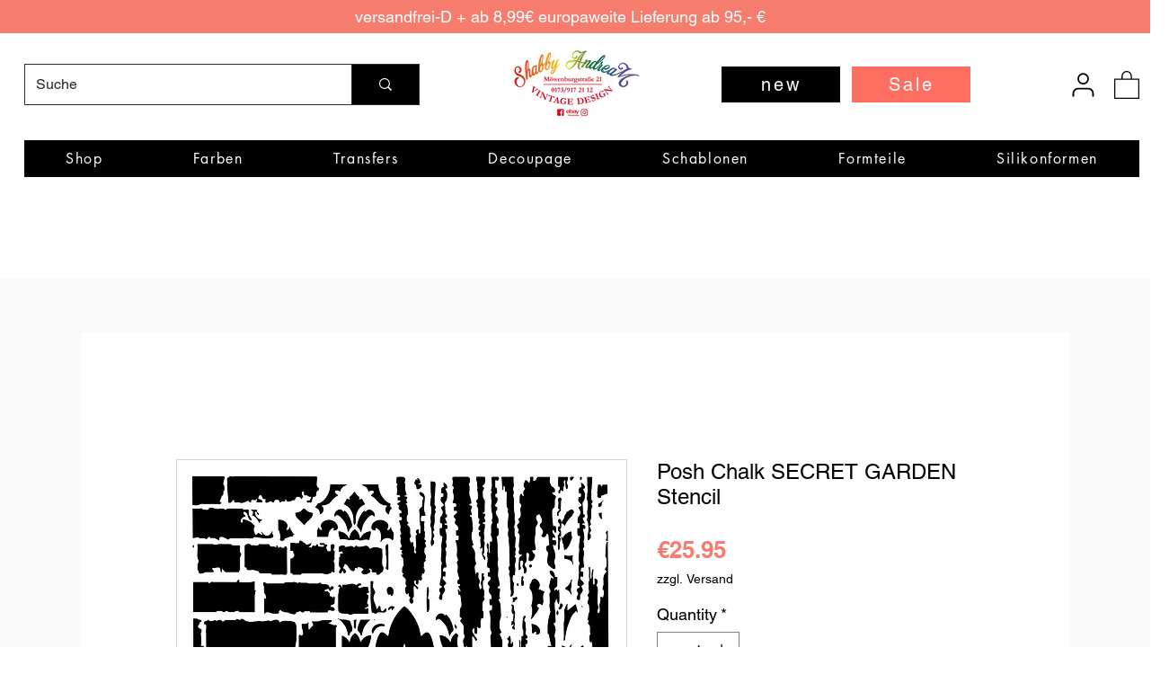

--- FILE ---
content_type: application/javascript
request_url: https://cdn.fera.ai/js/v3/fera.js
body_size: 90499
content:
(()=>{var tn=Object.defineProperty,rn=Object.defineProperties;var sn=Object.getOwnPropertyDescriptors;var Ps=Object.getOwnPropertySymbols;var Oa=Object.prototype.hasOwnProperty,za=Object.prototype.propertyIsEnumerable;var Ea=(r,e,t)=>e in r?tn(r,e,{enumerable:!0,configurable:!0,writable:!0,value:t}):r[e]=t,n=(r,e)=>{for(var t in e||(e={}))Oa.call(e,t)&&Ea(r,t,e[t]);if(Ps)for(var t of Ps(e))za.call(e,t)&&Ea(r,t,e[t]);return r},h=(r,e)=>rn(r,sn(e));var ja=(r,e)=>{var t={};for(var i in r)Oa.call(r,i)&&e.indexOf(i)<0&&(t[i]=r[i]);if(r!=null&&Ps)for(var i of Ps(r))e.indexOf(i)<0&&za.call(r,i)&&(t[i]=r[i]);return t};var m=(r,e,t)=>new Promise((i,s)=>{var a=d=>{try{l(t.next(d))}catch(u){s(u)}},o=d=>{try{l(t.throw(d))}catch(u){s(u)}},l=d=>d.done?i(d.value):Promise.resolve(d.value).then(a,o);l((t=t.apply(r,e)).next())});function B(r,e,t=!1){var i;return function(){var s=this,a=arguments;clearTimeout(i),i=setTimeout(function(){i=null,t||r.apply(s,a)},e),t&&!i&&r.apply(s,a)}}var w=class{constructor(e={}){if(this.e=e||{},!this.app)throw new Error("Fera app is required");this.it=!1,this.Uo()}get app(){return this.e.app==="this"?this:this.e.app||window&&globalThis.fera}get store(){return this.e.store?this.e.store:this.app.store}t(e,t=null){return this.app.t(e,t)}formatNumber(e,t={}){return this.app.i18n.formatNumber(e,t)}V(e){return`${this.app.config.cdnUrl.replace(/\/$/,"").replace(/\/js$/,"/js/v3")}/${e.replace(/^\//,"")}?v=${this.app.version}`}C(){this.Zo&&this.Wt("log",arguments)}Yo(){this.Wt("info",arguments)}get Ai(){return this.e.environment||this.app.environment}get Zo(){return this.app.config.debugMode}get Ei(){return this.app.config.devMode}get Oi(){return this.Ai==="test"}ne(){this.Wt("warn",arguments)}get st(){return["development","test","staging"].includes(this.Ai)||this.Ei||this.Oi}D(){if(this.Wt("error",arguments),this.st){let e=arguments[0]instanceof Error?arguments[0]:new Error(arguments[0]);throw globalThis.at=globalThis.at||[],globalThis.at.push({line_number:e.lineno,column_number:e.colno,message:e.message}),e}}Wt(e,t){globalThis.console&&(typeof t[0]=="string"&&(t[0]=`[Fera] ${t[0]}`),console[e].apply(this,t))}destroy(){this.le=[],this.Se=[]}on(e,t){return typeof e!="string"&&(t=e.callback,e=e.event),(e.indexOf(" ")===-1?[e]:e.split(" ")).forEach(s=>{if(s==="ready"&&this.it===!0)return t(this);this.le[s]=this.le[s]||[],this.le[s].push(t)}),this}once(e,t){var i=e.indexOf(" ")===-1?[e]:e.split(" ");return i.forEach(s=>{if(s==="ready"&&this.it===!0)return t(this);this.Se[s]=this.Se[s]||[],this.Se[s].push(t)}),this}clearOnceListeners(e){this.Se[e]=[]}clearListeners(e){this.le[e]=[]}trigger(e,t=null){return(e.indexOf(" ")===-1?[e]:e.split(" ")).forEach(s=>{let a=this.le[s];a&&a.length>0&&a.forEach(l=>l(t));let o=this.Se[s];o&&o.length>0&&(o.forEach(l=>l(t)),this.clearOnceListeners(s))}),this}debouncedTrigger(e,t=null){return this.Ht=this.Ht||{},this.Ht[e]||(this.Ht[e]=B(()=>this.trigger(e,t),100)),this.Ht[e](),this}Uo(){this.le=n({},this.e.listeners||this.e.on||{}),this._s(this.le),delete this.e.listeners,delete this.e.on,this.Se=n({},this.e.once),this._s(this.Se),delete this.e.once}_s(e){Object.keys(e).forEach(t=>{t.split(" ").forEach(i=>{typeof e[i]=="function"&&(e[i]=[e[i]])})})}Cs(){this.it=!0,this.trigger("ready",this)}static zi(){return globalThis.ji=globalThis.ji||0,globalThis.ji+=1,globalThis.ji}zi(){return this.constructor.zi()}k(){return this.ks=this.ks||this.zi(),this.ks}};function Ct(r,{timeout:e=1e3,checkInterval:t=100,timeoutError:i=null}){return r()?Promise.resolve(!0):new Promise(s=>{let a=0,o=setInterval(()=>{if(r())clearInterval(o),s(!0);else if(a>=e){if(clearInterval(o),i)throw typeof i=="string"?new Error(i):i;s(!1)}a+=t},t)})}function F(r,e=!0){return e===!0?[!0,1,"1","true","t","yes","y","on"].indexOf(r)!==-1:[!1,0,null,"0","false","f","no","n","off",void 0].indexOf(r)===-1}var ce=class r extends URL{get params(){return this.de||(this.de=Object.fromEntries(new URLSearchParams(this.search).entries()))}toString(){return this.search=new URLSearchParams(this.params).toString(),super.toString()}get ext(){return this.pathname.split(".").pop()}clone(){return new r(this.toString())}};function li(r,e=!1){return r.replace(/[\s_.-]/g," ").split(" ").map(([i,...s],a)=>a===0&&!e?(i||"").toLowerCase()+s.join("").toLowerCase():(i||"").toUpperCase()+s.join("").toLowerCase()).join("")}var ki=class extends w{get Ss(){return{r:"showContentSubmitter",pr:"showReturningShopperReviewModal",writeReview:"showContentSubmitter",submitContent:"showContentSubmitter",submitReview:"showContentSubmitter",review:"showContentSubmitter",editReview:"showContentSubmitter",showContentSubmission:"showContentSubmitter",showReturningShopperReviews:"showReturningShopperReviewModal",showReturningVisitorReviews:"showReturningShopperReviewModal"}}get Ms(){return{locale:["locale","fera_locale","feraLocale","fera_language","feraLanguage","lang","fera_lang","feraLang"],designMode:["design","design_mode","designMode","fera_design","feraDesign","fera_design_mode","feraDesignMode"],adminMode:["admin_mode","adminMode","fera_admin","feraAdmin","fera_admin_mode","feraAdminMode"],debugMode:["debug_mode","debugMode","fera_debug","feraDebug","fera_debug_mode","feraDebugMode"]}}isHttps(){return this.url.protocol.toString().match(/^https:?/)}hasUrlApiParam(){let e=this.params.fera||this.params.f;return!(!e||(e=this.Ss[e]||e,typeof this.app[e]!="function"))}triggerUrlApi(){let e=this.params.fera||this.params.f;if(e&&(e=this.Ss[e]||e,typeof this.app[e]=="function"))try{e==="r"&&(e="writeReview"),this.app[e]()}catch(t){this.D(t)}}loadUrlConfig(){let e={};Object.keys(this.Ms).forEach(t=>{for(let i of this.Ms[t])if(typeof this.params[i]!="undefined"){e[t]=this.params[i];break}}),this.app.configure(e)}get url(){let e=new URLSearchParams(globalThis.location.search).get("test_url");return new ce(e||this.e.url||globalThis.location.toString())}get isRoot(){return!!(this.path==""||this.path=="/"||this.path.toString().match(/^\/([a-z]{2}(-[a-z]{2})?\/?)$/i))}get path(){return this.url.pathname}get params(){return this.url.params}getFeraParam(e){let t=e;return Array.isArray(e)&&(t=e.find(i=>(i=`${i}`.replace(/^fera_?/i,""),this.params[`fera_${i}`]||this.params[`fera${li(i||"",!0)}`]))),t=`${t}`.replace(/^fera_?/i,""),this.params[`fera_${t}`]||this.params[`fera${li(t||"",!0)}`]}addParams(e={}){if(this.app.config.designMode)return;let t=new ce(globalThis.location.toString());Object.keys(e).forEach(i=>{t.params[i]!=e[i]&&(t.params[i]=e[i])}),globalThis.history.replaceState(e,"",t.toString())}removeParams(e={}){if(this.app.config.designMode)return;let t=new ce(globalThis.location.toString());Object.keys(e).forEach(i=>{t.params[i]==e[i]&&delete t.params[i]}),globalThis.history.replaceState(e,"",t.toString())}hasFeraFlag(e){return typeof this.getFeraParam(e)!="undefined"}isFeraFlag(e,t){return Array.isArray(e)?e.some(i=>this.isFeraFlag(i,t)):this.hasFeraFlag(e)?F(this.getFeraParam(e))===F(t):!1}};function ft(r,e,{prependArray:t=!1}={}){let i=n({},r);return Object.keys(e).forEach(s=>{s in i?Array.isArray(i[s])?i[s]=t?[...e[s],...i[s]]:[...i[s],...e[s]]:typeof i[s]=="object"?i[s]=ft(i[s],e[s],{prependArray:t}):i[s]=e[s]:i[s]=e[s]}),i}var Si=class extends w{constructor(e){super(e),this.template=this.e.template}get filters(){return{default:(e,t)=>e!==void 0?e:t,t:e=>this.t(e)}}get variables(){return this.e.variables||{}}get varsAsStr(){return this.Vi?this.Vi:(this.Vi=Object.keys(this.variables).map(e=>`const ${e} = ${this.Xo(this.variables[e])};`).join(""),this.Vi)}Jo(e){return e.split(".").reduce((t,i)=>{if(t&&t[i])return t[i]},this.variables)}render(){return this.template.replace(/\{%-?\s*if\s+([^%+{}]*?)\s*-?%}(.*)\{%-?\s*else? ?if\s+([^%+{}]*?)\s*-?%}(.*)\{%-?\s*else\s*-?%}(.*)\{%-?\s*endif\s*-?%}/g,(e,t,i,s,a,o)=>this.Fe(t)?i:this.Fe(s)?a:o).replace(/\{%-?\s*if\s+([^%+{}]*?)\s*-?%}(.*)\{%-?\s*else? ?if\s+([^%+{}]*?)\s*-?%}(.*)\{%-?\s*else\s*-?%}(.*)\{%-?\s*endif\s*-?%}/g,(e,t,i,s,a)=>this.Fe(t)?i:this.Fe(s)?a:"").replace(/\{%-?\s*if\s+([^%+{}]*?)\s*-?%}(.*)\{%-?\s*else\s*-?%}(.*)\{%-?\s*endif\s*-?%}/g,(e,t,i,s)=>this.Fe(t)?i:s).replace(/\{%-?\s*if\s+([^%+{}]*?)\s*-?%}(.*)\{%-?\s*endif\s*-?%}/g,(e,t,i)=>this.Fe(t)?i:"").replace(/\{\{\s*([^}]+?)\s*}}/g,(e,t)=>this.Ko(t))}Ko(e){let[t,...i]=e.split("|").map(a=>a.trim()),s=this.Jo(t);for(let a of i){let[o,...l]=a.split(":").map(d=>d.trim());this.filters[o]&&(s=this.filters[o](s,...l))}return s}Xo(e){let t=[];return JSON.stringify(e,(i,s)=>{if(typeof s=="object"&&s!==null){if(t.includes(s))return;t.push(s)}return s})}Fe(e){let t=`return ${e.replace(/\s+or\s+/," || ").replace(/\s+and\s+/," && ")}`;return new Function(`${this.varsAsStr}; ${t}`)()}};var Mi=class extends w{constructor(e={}){var t;super(e),this.Ut=((t=this.app.store)==null?void 0:t.translations)||{}}static get supportedLanguageCodes(){return["en","de","es","fr","id","it","nl","no","pt","ro","ru","sk","sv","th","zh-TW"]}get isCurrentLocaleSupported(){return this.constructor.supportedLanguageCodes.includes(this.locale)}get locale(){let e=this.app.locale||"en";return["zh","zh-cn","zh-tw"].includes(e.toLowerCase())&&(e="zh-TW"),e}formatNumber(e,t={}){return new Intl.NumberFormat(this.locale,t).format(e)}t(e,t=null){if(!e)return"";let i=this.ot[e],s,a;return typeof e!="string"&&(e.toString?e=e.toString():e=`${e}`),i||(s=this.Go(e),i=this.ot[s]),i=i||this.ot[this.Di(e)]||this.ot[this.Di(e,!0)]||e,a=i,t&&i.match(/\{[{%]/)&&(a=this.Qo(i,t)),s&&s!=e&&i==this.ot[s]&&(a=this.Di(a)),a}loadTranslations(){return m(this,arguments,function*(e=this.locale){var t;if(e!="en"&&((t=this.app.store)==null?void 0:t.locale)!==e){if(!this.isCurrentLocaleSupported){this.C(`${e} locale not natively supported.`);return}try{let i=yield this.app.api.retrieveTranslations(e);this.Ut=ft(i,this.Ut)}catch(i){this.D(i)}}})}get ot(){return this.Ut[this.locale]||this.Ut.en||{}}Go(e){return e.replace(/(&amp;)/g,"&").replace(/(&lt;)/g,"<").replace(/(&gt;)/g,">").replace(/(&quot;)/g,'"').replace(/(&#039;)/g,"'")}Di(e,t=!1){let i=e;return t&&(i=i.replace(/&/g,"&amp;")),i.replace(/</g,"&lt;").replace(/>/g,"&gt;").replace(/"/g,"&quot;").replace(/'/g,"&#039;")}Qo(e,t={}){return new Si({app:this.app,template:e,variables:t}).render()}};var Fe=class{constructor(e,t,i){this.stateValue=e,this.ruleValue=t,this.operator=i}isTrue(){return this[this.operator]()}equal(){return this.stateValue==this.ruleValue}not_equal(){return!this.equal()}equal_i(){return this.equal()}not_equal_i(){return!this.equal_i()}contains(){return this.stateValue==this.ruleValue}not_contains(){return!this.contains()}less(){return this.stateValue<this.ruleValue}less_or_equal(){return this.stateValue<=this.ruleValue}greater(){return this.stateValue>this.ruleValue}greater_or_equal(){return this.stateValue>=this.ruleValue}between(){return this.greater()||this.less()}not_between(){return!this.between()}};var kt=class extends Fe{constructor(e,t,i){super(String(e).trim(),String(t).trim(),i)}equal(){return this.stateValue==this.ruleValue}equal_i(){return this.stateValue.toLowerCase()==this.ruleValue.toLowerCase()}contains(){return this.stateValue.toLowerCase().indexOf(this.ruleValue.toLowerCase())!==-1}less(){return parseFloat(this.stateValue)<parseFloat(this.ruleValue)}less_or_equal(){return parseFloat(this.stateValue)<=parseFloat(this.ruleValue)}greater(){return parseFloat(this.stateValue)>parseFloat(this.ruleValue)}greater_or_equal(){return parseFloat(this.stateValue)>=parseFloat(this.ruleValue)}between(){return this.ruleValue.indexOf(this.stateValue)!==-1}begins_with(){return this.stateValue&&this.stateValue.indexOf(this.ruleValue||"")===0}};var Ri=class extends kt{constructor(e,t,i){super(e,t.value,i)}};var Ti=class extends Fe{constructor(e,t,i){super(e,t,i),typeof this.stateValue!="string"&&(this.stateValue=String(this.stateValue).split(",")),this.stateValue=this.stateValue.sort()}equal(){let e=this.ruleValue;return typeof this.ruleValue!="object"&&(e=String(this.ruleValue).split(",")),this.stateValue.join(",")==e.sort().join(",")}contains(){return this.stateValue.indexOf(this.ruleValue)!==-1}less(){return this.stateValue.length<this.ruleValue}less_or_equal(){return this.stateValue.length<=this.ruleValue}greater(){return this.stateValue.length>this.ruleValue}greater_or_equal(){return this.stateValue.length>=this.ruleValue}between(){return this.ruleValue.every(e=>this.stateValue.indexOf(e)!==-1)}};var $i=class extends w{constructor(e){super(e),this.rule=this.e.rule,this.atomic=!0,this.comparisonClass=this.en()}match(e){return m(this,null,function*(){let t=yield e.fetchValue(this.rule.field,this.rule.value);return t==null?!1:new this.comparisonClass(t,this.rule.value,this.rule.operator).isTrue()})}en(){return this.rule.type==="string"?this.rule.field.match(/_param$/)&&typeof this.rule.value=="object"?Ri:kt:this.rule.type==="array"?Ti:Fe}};var qe=class extends w{constructor(e){var t;super(e),this.conditions=this.e.conditions||{rules:[]},typeof this.conditions=="string"&&(this.conditions=JSON.parse(this.conditions)),Array.isArray(this.conditions)&&(this.conditions={rules:this.conditions}),this.rules=(t=this.conditions.rules)==null?void 0:t.map(i=>i.condition?new this.constructor({app:this.app,conditions:i}):new $i({app:this.app,rule:i})),this.separator=this.conditions.condition}get hasRule(){return this.rules&&this.rules.length>0}match(e){return this.hasRule?new Promise(t=>Promise.all(this.rules.map(i=>i.match(e))).then(i=>{this.separator==="AND"?t(i.every(s=>s)):t(i.some(s=>s))})):Promise.resolve(!0)}};function be(){var r;return((r=navigator.userAgentData)==null?void 0:r.mobile)||globalThis.innerWidth<575}var M=class extends w{constructor(e={},t={}){super(t),this.data={},this.Rs=n({},this.Ts()),Object.keys(e||{}).forEach(i=>{e[i]!==null&&e[i]!==void 0&&(this.Rs[i]=e[i])}),this.resourceName=this.e.resourceName||this.constructor.resourceName,this.resourceTitle=this.e.resourceTitle||this.resourceName.replace(/(^\w{1})|(\s{1}\w{1})/g,i=>i.toUpperCase()),this.defaultParams=this.e.defaultParams||{},this.loadDataFromServer(this.Rs,{fresh:!0}),this.persisted||Object.keys(this.data).forEach(i=>{this.changes[i]={to:this.data[i]}}),this.readOnlyAttributes=["id","type","type_name"],this.Fc=new Date().getTime(),this.$s=this.$s||[],this.tn(),this.Cs()}get persisted(){return!!this.id}get nt(){return{}}get B(){return null}get qe(){return this.B?(this.data[this.B]=this.data[this.B]||{},this.data[this.B]):{}}get Bs(){return{}}Ts(){return this.Bs}static get aliasAttributes(){return{}}static get resourceName(){throw new Error(`BaseModel static get resourceName not overridden for type ${this.name}. Please override this method in your model class.`)}static get associations(){return{hasOne:[],hasMany:[]}}static get cssClassName(){throw new Error("cssClassName must be implemented by subclass")}get cssClassName(){return this.constructor.cssClassName}tn(){var e,t;(e=this.constructor.associations.hasOne)==null||e.forEach(i=>{let s=i.key.replace(/[\-_](\w)/g,o=>o.charAt(1).toUpperCase()),a=this.e[i.key]||this.e[s]||this.get(i.key)||this.get(s);a instanceof this.constructor?this[s]=a:typeof a=="object"&&(this[s]=this.G(i,a))}),(t=this.constructor.associations.hasMany)==null||t.forEach(i=>{let s=i.key.replace(/[\-_](\w)/g,o=>o.charAt(1).toUpperCase()),a=this.e[i.key]||this.e[s]||this.get(i.key)||this.get(s);a instanceof Array&&(this[s]=a.map(o=>o instanceof this.constructor?o:typeof a=="object"?this.G(i,o):null).filter(o=>o!==null))}),this.Ps()}Ps(){this.constructor.allAssociations.forEach(e=>{e.through&&this[e.through]&&(this[e.key]||this[e.through][e.key]&&(this[e.key]=this[e.through][e.key]))})}get title(){return this.getResourceTitle()||this.getResourceName()}getResourceTitle(){return this.resourceTitle}getResourceName(){return this.resourceName}set(e,t,i){if(typeof e=="object"&&typeof t=="undefined")return Object.keys(e).forEach(a=>{this.set(a,e[a],i)}),this;let s=this.get(e);return JSON.stringify(s)!=JSON.stringify(t)&&this.Q(e,t),this}b(e){return this.constructor.aliasAttributes[e]?this.b(this.constructor.aliasAttributes[e]):e==="id"?this.id:this.B&&Object.keys(this.nt).includes(e)?typeof this.qe[e]!="undefined"?this.qe[e]:this.nt[e]:this.data[e]}Q(e,t){if(this.constructor.aliasAttributes[e])return this.Q(this.constructor.aliasAttributes[e],t);if(e==="id"){this.id=t;return}if(this.B===e&&typeof t=="object")return Object.keys(t).forEach(i=>this.Q(i,t[i]));this.B&&Object.keys(this.nt).includes(e)?this.qe[e]=t:this.data[e]=t}isSet(e){let t=this.b(e);return typeof t!="undefined"&&t!==null}get(e,t){if(e==="id")return this.id;let i=this.b(e);return typeof t!="undefined"&&(typeof i=="undefined"||i===null||i==="")?t:i}has(e){let t=this.b(e);return typeof t=="boolean"?this.is(e):!(typeof t=="undefined"||t===null||t==="")}can(e){return this.is(e)}is(e){let t=this.b(e);if(typeof t=="undefined"){if(typeof this.b(`is_${e}`)!="undefined")return this.is(`is_${e}`);if(typeof this.b(`has_${e}`)!="undefined")return this.is(`has_${e}`);if(typeof this.b(`can_${e}`)!="undefined")return this.is(`can_${e}`);if(typeof this.b(`dont_${e}`)!="undefined")return!this.is(`dont_${e}`)}return!!t}getData(){return h(n(n(n({},this.nt),this.data),this.qe),{id:this.id})}clone(){return new this.constructor(h(n({},JSON.parse(JSON.stringify(this.data))),{id:this.id}),n({},this.e))}rn(e){let t={},i=n({},this.data);return Object.keys(e).concat(Object.keys(i)).filter((a,o,l)=>l.indexOf(a)===o).forEach(a=>{let o=i[a],l=e[a];this.$s.includes(a)&&(o=JSON.stringify(o),l=JSON.stringify(l)),o!==l&&(t[a]={from:o,to:l,attribute:a})}),t}sn(e,t,i={}){let s=e.key.replace(/[\-_](\w)/g,a=>a.charAt(1).toUpperCase());t===null?this[s]=null:this[s]?this[s].loadDataFromServer(t,i):this[s]=this.G(e,t)}G(e,t){if(Array.isArray(t))return t.map(a=>this.G(e,a));let i={app:this.app};e.inverseOf&&(i[e.inverseOf]=this);let s;return t instanceof e.klass?(s=t,e.inverseOf&&(s[e.inverseOf]=s[e.inverseOf]||this)):(e.inverseOf&&(i[e.inverseOf]=this),s=new e.klass(t,i)),s}static get allAssociations(){return[...this.associations.hasOne||[],...this.associations.hasMany||[]]}loadDataFromServer(e,t={}){let i=t.fresh||Object.keys(this.data).length<1,s=i?{}:this.rn(e),a=n({},e||{});return a.id&&!this.id&&(this.id=a.id,delete a.id),Object.keys(a).length<1&&i?{}:(this.B&&a[this.B]&&i&&(this.data[this.B]=a[this.B],delete a[this.B]),Object.keys(a).forEach(o=>this.Q(o,a[o])),this.constructor.allAssociations.forEach(o=>{typeof a[o.key]!="undefined"&&this.sn(o,a[o.key],t)}),this.Ps(),this.changes=this.changes||{},i?this.changes={}:(Object.keys(s).forEach(o=>{this.changes[o]?this.changes[o].to=s[o].to:this.changes[o]=s[o]}),this.an(s)),this.trigger("load load:after"),s)}setData(e){Object.keys(e).forEach(t=>this.set(t,e[t]))}an(e){if(!e)return;let t=Object.keys(e);t.length<1||(t.forEach(i=>{i!="id"&&this.trigger(`${i}.change ${i}.update`,e[i])}),this.debouncedTrigger("change update",e))}};var St=class extends M{constructor(e,t={}){super(e,h(n({},t),{resourceName:"channel"}))}get url(){return this.get("url")}get code(){return this.get("code")}};var Mt=class extends w{constructor(e){super(e),this.e.models&&(this.models=this.e.models),this.e.meta&&(this.meta=this.e.meta),this.Zt=this.e.params||{},this.ge={},this.Ls()}Ni(){return this.lt(this.e.models,{offset:0,limit:this.e.models.length,total_count:this.e.models.length,page:1}),this.models}forEach(e){return this.models.forEach(e)}every(e){return this.models.every(e)}get length(){return this.models.length}sort(e){return m(this,null,function*(){this.Is!==e&&(this.Is=e,this.trigger("sort:before",{sortBy:e}),yield this.reload(),this.trigger("sort:after",{sortBy:e}))})}filter(e=null){return m(this,null,function*(){e!==null&&(this.ge=n(n({},this.ge),e)),this.trigger("filter:before",this.ge),yield this.reload(),this.trigger("filter:after",this.ge)})}removeFilters(e){return Array.isArray(e)||(e=[e]),e.forEach(t=>delete this.ge[t]),this.filter()}clearFilters(){return this.ge={},this.filter()}load(){return m(this,arguments,function*(e={}){throw new Error("load() method must be implemented in the child class")})}reload(){return m(this,null,function*(){this.Ls(),this.trigger("reload:before"),yield this.load(),this.trigger("reload reload:after",this.models)})}Ls(){this.models=[],this.meta={},this.Fi=null,this.loaded=!1}loadMore(){return this.load().then(e=>{this.loaded=!0,e.length&&e.length>0&&this.trigger("load:more load",e)})}loadPage(e){return this.trigger("load.page:before"),this.load({page:e}).then(t=>{this.loaded=!0,t.length&&t.length>0&&this.trigger("load:page",t)})}loadNextPage(){return this.loadPage(this.nextPage)}loadPrevPage(){return this.loadPage(this.currentPage-1)}qi(){this.As=!0,this.trigger("load:before")}get items(){return this.models}get isLoading(){return this.As}lt(e,t){this.e.usePagination?this.models=e:this.models=this.models.concat(e),this.meta=t,this.Fi===null&&(this.Fi=t.offset),this.As=!1,this.trigger("load:after load",e)}get hasMore(){return this.meta?this.models.length<this.meta.total_count:!0}get sortBy(){return this.Is||this.Zt.sort_by}get range(){let e={total:this.meta.total_count||0,to:10,from:1};return this.e.usePagination?(e.from=this.pageSize*(this.currentPage-1)+1,e.to=e.from+this.models.length-1):(e.from=this.Fi||1,e.to=e.from+this.models.length-1),e}get nextParams(){let e=n(n({},this.Zt),this.ge);return this.sortBy&&(e.sort_by=this.sortBy),this.e.usePagination?(e.page=this.nextPage,e.page_size=this.pageSize):(e.offset=this.nextOffset,e.limit=this.pageSize),e}get pageSize(){return parseInt(this.Zt.page_size||this.Zt.limit||12)}get currentOffset(){return parseInt(this.meta&&this.meta.offset?this.meta.offset:0)}get currentPage(){return parseInt(this.meta&&this.meta.page?this.meta.page:0)}get totalCount(){return parseInt(this.meta&&this.meta.total_count?this.meta.total_count:0)}get nextPage(){return this.currentPage+1}get pageCount(){return this.meta?this.meta.page_count:0}get nextOffset(){return this.models.length===0?0:this.currentOffset+this.pageSize}};var ke=class extends Mt{load(){return m(this,arguments,function*(e={}){if(this.e.models)return this.Ni();this.qi();let{reviews:t,rating:i,meta:s}=yield this.app.api.listReviews(n(n({},this.nextParams),e));return this.rating=i,this.lt(t,s),t})}toggleRatingFilter(e){return e===this.activeRatingFilter?this.removeFilters("rating"):this.filter({rating:e})}get activeRatingFilter(){return this.ge.rating}};var Ee=class extends M{constructor(e,t={}){super(e,h(n({},t),{resourceName:"aggregate_rating"}))}get average(){return parseFloat(this.get("average",0)||0)}get formattedAverage(){return parseFloat(this.average).toFixed(1)}get count(){return this.get("count",0)}};var ue=class extends M{constructor(e,t={}){super(e,n({resourceName:"customer"},t))}static get associations(){return{hasOne:[],hasMany:[{key:"reviews",klass:O,inverseOf:"customer"}]}}get smallAvatarUrl(){return this.get("avatar_url","").replace("width=400,height=400","width=200,height=200").replace("class=thumb","class=sthumb")}get isFromSupplier(){return this.channel&&this.channel.get("code")==="supplier"}get channelCode(){return this.channel?this.channel.get("code"):null}get fromStoreChannel(){return this.channel&&this.channel.get("type")=="store"}collectReviews(e={}){let t=h(n({},e),{app:this.app});return t.params=h(n({},t.params||{}),{customer_id:this.id||this.get("external_id")||""}),this.reviews&&!this.id&&(t.models=this.reviews),new ke(t)}get rating(){return this.P||(this.P=new Ee(this.get("rating",{count:0,average:0}),{app:this.app}))}loadDataFromServer(e,t={}){super.loadDataFromServer(e,t),this.channel=e.channel?new St(e.channel,{app:this.app}):null}};var Bi=class extends M{constructor(e,t={}){super(e,n({resourceName:"store_reply",resourceTitle:"Store Reply"},t)),this.e.review&&(this.review=this.e.review)}get bodyHtml(){return this.get("body","").toString().replace(/\n/g,`<br/>
`)}};var We=class extends Error{constructor({response:e,app:t}){super(e.json.message||e.json.code),this.code=e.json.code,this.response=e,this.app=t}};var ie=class extends M{constructor(e,t={}){super(e,n({resourceName:"media"},t))}static get associations(){return{hasOne:[{key:"customer",klass:ue,through:"review"},{key:"product",klass:R,through:"review"},{key:"review",klass:O}]}}get isVideo(){return!1}get isPhoto(){return!1}G(e,t){return e.klass===ue&&t&&(t.reviews=[this]),super.G(e,t)}get isUploaded(){return!0}loadAssociatedReviewFromServer(){let e=this.get("review_id");if(e){let t=this.constructor.allAssociations.find(i=>i.key==="review");return this.app.api.retrieveReview(e).then(i=>{let s=t.key.replace(/[\-_](\w)/g,a=>a.charAt(1).toUpperCase());return this[s]=this.G(t,i),this[s]}).catch(i=>this.nn(i))}else return null}nn(e){if(e instanceof We&&(e.code==="not_found"||e.response&&e.response.status===404))return this.ne(`Unable to load associated review(#${this.get("review_id")}) for media(#${this.id}). This may be due to the review being deleted.`),null;throw e}get type(){return this.get("type","photo")}get url(){return this.get("url",this.get("thumbnail_url",this.constructor.placeholderUrl))}get thumbnailUrl(){return this.get("thumbnail_url",this.constructor.placeholderUrl)}get smallThumbnailUrl(){return this.get("thumbnail_url","").replace("width=400,height=400","width=200,height=200").replace("class=thumb","class=sthumb")}static get placeholderUrl(){return"https://uploads.fera.ai/placeholders/photo.png"}static get SOCIAL_URL_REGEXES(){return{youtube:/^((?:https?:)?\/\/)?((?:www|m)\.)?((?:youtube\.com|youtu\.be))(\/(?:[\w-]+\?v=|embed\/|v\/)?)([\w-]+)(\S+)?$/,facebook:/^(?:(?:https?:)?\/\/)?(?:(www|web|m)\.)?(facebook|fb)\.com\/[a-zA-Z0-9.]+\/videos\/(?:[a-zA-Z0-9.]+\/)?([0-9]+)/,vimeo:/(http|https)?:\/\/(www\.|player\.)?vimeo\.com\/(?:(channels|video)\/(?:\w+\/)?|groups\/([^/]*)\/videos\/|)(\d+)(?:|\/\?)/,instagram:/(https?:\/\/(?:www\.)?instagram\.com\/(reel|p)\/([^/?#&]+)).*/}}};var Se=class extends ie{constructor(e,t={}){super(e,n({resourceName:"video"},t))}get isVideo(){return!0}get isPhoto(){return!1}static get placeholderUrl(){return"https://uploads.fera.ai/placeholders/video.png"}get importedVideoUrl(){return this.videoType==="url"?this.url:(this.constructor.SOCIAL_URL_REGEXES[this.videoType].test(this.url),this.videoType==="youtube"?`https://www.youtube.com/embed/${RegExp.$5}?modestbranding=1&autoplay=1`:this.videoType==="vimeo"?`https://player.vimeo.com/video/${RegExp.$5}`:this.videoType==="instagram"?`https://www.instagram.com/p/${RegExp.$3}/embed`:this.videoType==="facebook"?`https://www.facebook.com/plugins/video.php?href=${this.url}`:this.url)}get videoType(){return Object.keys(this.constructor.SOCIAL_URL_REGEXES).find(e=>this.constructor.SOCIAL_URL_REGEXES[e].test(this.url))||"url"}get isUploaded(){return this.videoType==="url"}get type(){return"video"}};var Me=class extends ie{constructor(e,t={}){super(e,n({resourceName:"photo"},t))}get isVideo(){return!1}get isPhoto(){return!0}get thumbnailUrl(){return this.get("thumbnail_url",this.get("url")||this.constructor.placeholderUrl)}get type(){return"photo"}};var O=class extends M{constructor(e,t={}){super(e,n({resourceName:"review"},t))}get title(){return this.forProduct?this.t("Product Review"):this.t("Store Review")}get bodyHtml(){return this.body.toString().replace(/\n/g,`<br/>
`)}get rating(){return this.get("rating")}static get associations(){return{hasOne:[{key:"customer",klass:ue},{key:"product",klass:R},{key:"channel",klass:St}],hasMany:[{key:"media",klass:ie,inverseOf:"review"}]}}G(e,t){if(e.klass===ue&&t&&(t.reviews=[this]),e.klass===ie&&t){let i=t.type==="video"?Se:Me;return super.G(h(n({},e),{klass:i}),t)}return super.G(e,t)}get body(){return this.get("body",this.get("heading",""))}get storeReply(){return this.get("store_reply")?new Bi(this.get("store_reply"),{app:this.app,review:this}):null}get forProduct(){return this.get("subject")==="product"}get forStore(){return this.get("subject")==="store"}get hasLinkableProduct(){return this.forProduct&&this.product&&this.product.get("url")}get hasDisplayableProduct(){return this.forProduct&&this.product&&this.product.get("name")}};var R=class extends M{constructor(e,t={}){super(e,n({resourceName:"product"},t))}static get aliasAttributes(){return h(n({},super.aliasAttributes),{product_id:"id"})}static get associations(){return{hasMany:[{key:"reviews",klass:O,inverseOf:"product"},{key:"media",klass:ie,inverseOf:"product"}]}}static get resourceName(){return"product"}get isLinkable(){return this.is("visible")&&this.get("url")}get name(){return this.get("name")}get rating(){return this.get("rating",{count:0,average:0})}get averageRating(){return this.rating.average}get url(){return this.get("url")}get thumbnailUrl(){return this.get("thumbnail_url","")}get smallThumbnailUrl(){return this.thumbnailUrl?this.thumbnailUrl.includes("class=thumb")?this.thumbnailUrl.replace("class=thumb","class=vsthumb"):this.thumbnailUrl.includes("width=")?this.thumbnailUrl.replace("width=400,height=400","width=80,height=80"):this.thumbnailUrl.match(/https?:\/\/cdn\.shopify.*/)?this.thumbnailUrl.replace(/_[0-9]+x[0-9]+\./,"_80x80."):this.thumbnailUrl.match(/wixstatic.*w_[0-9]+,h_[0-9]+/)?this.thumbnailUrl.replace(/w_[0-9]+,h_[0-9]+/,"w_80,h_80"):this.thumbnailUrl:this.thumbnailUrl}get counts(){return this.get("counts",this.get("cached_counts",{}))}getCount(e,t=0){return this.counts[e]||t}};var Pi=class extends w{constructor(e){super(e),this.data=this.e.data||{},this.data.current_page=this.data.current_page||{}}matches(e){return new qe({app:this.app,conditions:e}).match(this)}get device(){return this.ln||(this.ln={width:globalThis.screen&&globalThis.screen.width,height:globalThis.screen&&globalThis.screen.height,agent:navigator&&navigator.userAgent,language:navigator&&navigator.language})}get pageUrl(){var e;return this.dn||(this.dn=new ce((e=this.data.current_page.url)!=null?e:this.app.request.url.toString()))}get productId(){return this.ve||(this.ve=this.data.product_id||this.data.product.id||this.app.currentProductId)}get pageTitle(){var e;return(e=this.data.current_page.title)!=null?e:document.title}fetchValue(e,t){return m(this,null,function*(){return this.fetchOtherValue(e,t)||(yield this.fetchLocationValue(e))||this.fetchProductValue(e)})}fetchOtherValue(e,t){switch(e){case"request_url":return this.pageUrl;case"request_title":return this.pageTitle;case"request_is_root":return this.app.request.isRoot;case"request_path":return this.app.request.path;case"request_url_param":return this.hn(t);case"is_mobile":return be()?1:0;case"is_not_mobile":return be()?1:0}return!1}fetchProductValue(e){return m(this,null,function*(){if(e.match(/^(current_)?product_/)){let t=e.replace(/^(current_)?product_/,"");if(t==="id")return this.productId;if(this.u=this.u||this.data.product||(yield this.app.currentProduct),this.u)this.u instanceof R||(this.u=new R(this.u,{app:this.app}));else if(this.productId)this.u=yield this.app.api.retrieveProduct(this.productId);else return!1;if(this.u.has(t))return this.u.get(t)}return!1})}fetchLocationValue(e){return m(this,null,function*(){let t={shopper_country_code:"country_code",shopper_city:"city",shopper_region_name:"region_name",shopper_continent:"continent"};if(t[e]||e.match(/gdpr/)){if(this.Yt=this.Yt||(yield this.app.geoService.retrieveLocation()),this.Yt[t[e]])return this.Yt[t[e]];let i=this.constructor.GDPR_COUNTRY_CODES.indexOf(this.Yt.country_code)!==-1;if(e==="shopper_from_gdpr")return i;if(e==="shopper_not_from_gdpr")return!i}return!1})}hn(e){return typeof e.value=="undefined"?this.pageUrl.search:this.pageUrl.params[e.param]}static get GDPR_COUNTRY_CODES(){return"AT|BE|BG|HR|CY|CZ|DK|EE|FI|FR|DE|GR|HU|IE|IT|LV|LT|LU|MT|NL|PL|PT|RO|SK|SI|ES|SE|GB".split("|")}};function Js(){try{return window.self!==window.top}catch(r){return!0}}var Li=class extends w{constructor(e){super(e),this.cn()}cn(){(this.useSampleData||this.app.request.isFeraFlag(["admin","admin_mode"],!0))&&!F(this.app.storage.get("Config.AdminMode.Enabled"),!1)?this.adminMode=!0:this.app.request.isFeraFlag(["admin","admin_mode"],!1)&&this.adminMode&&(this.adminMode=!1)}get apiKey(){return this.e.apiKey||this.e.api_key||this.e.store_pk||this.e.public_key}get appInstanceId(){return this.e.appInstanceId||this.e.app_instance_id}get mockApi(){return this.e.mockApi}get cacheDisabled(){return Js()||this.adminMode||this.app.request.isFeraFlag("cache",!1)||this.Ei&&!this.app.request.isFeraFlag("cache",!0)||this.app.request.params.fera=="clearCache"}get adminMode(){return this.e.admin_mode||F(this.app.storage.get("Config.AdminMode.Enabled"),!1)}set adminMode(e){this.e.admin_mode=e,this.app.storage.set("Config.AdminMode.Enabled",e),this.Yo(`Admin mode ${e?"auto-enabled":"disabled"}. Caching ${e?"disabled":"enabled"}.`)}get debugMode(){return this.e.debugMode||this.app.request.isFeraFlag(["debug","debug_mode"],!0)||this.devMode}get devMode(){return this.e.devMode||this.e.dev_mode||this.e.environment=="development"}get hostedMode(){return this.e.hostedMode||this.e.hosted_mode}get useSampleData(){return this.designMode||this.e.useSampleData||this.app.request.isFeraFlag(["sample_mode","sample"],!0)||this.hasTestModeFlag}get hasTestModeFlag(){return this.e.testMode||this.app.request.isFeraFlag(["test_mode","test"],!0)}get Xt(){if(this.Ai==="production"){let e="https://cdn.fera.ai/";return{app:"https://app.fera.ai/",apiCdn:`${e}api/`,api:"https://api.fera.ai/",cdn:`${e}js/`}}else{let e="{{ BASE_APP_URL }}/".replace(/\/\/+/,"/"),t=`${e}api/`;return{app:e,apiCdn:this.e.apiUrl||t,api:t,cdn:`${e}js/v3/`}}}get appUrl(){return this.get("appUrl",this.get("app_url",this.Xt.app))}get apiUrl(){return this.get("apiUrl",this.get("api_url",this.Xt.api))}get cdnUrl(){return this.get("cdnUrl",this.get("cdn_url",this.Xt.cdn))}get apiCdnUrl(){return this.get("apiCdnUrl",this.get("api_cdn_url",this.Xt.apiCdn))}get baseApiCdnUrl(){return`${this.apiCdnUrl}`.replace(/\/$/,"")+"/v3/public"}get baseApiUrl(){return`${this.apiUrl}`.replace(/\/$/,"")+"/v3/public"}get designMode(){return this.getBool("designMode",this.getBool("design_mode",!1))||this.app.request.isFeraFlag(["design","design_mode"],!0)}get store(){return this.e.store||null}get locale(){var e;return this.get("locale",(e=this.app.store)==null?void 0:e.locale)}isSet(e){return this.e[e]!==void 0&&this.e[e]!==null}get(e,t=null){return this.isSet(e)?this.e[e]:t}getBool(e,t=!1){return F(this.get(e,t))}get autoIntegrationSelectors(){return this.e.autoIntegrationSelectors||{"after product detail price":[],"after product detail title":[],"after product section":[],page:[{selector:"main",action:"append_to"},{selector:"body",action:"append_to"}],"add to cart button":[{selector:"product-info variant-radios",action:"insert_before"},{selector:'form[action~="/cart/add"] .product-single__add-to-cart',action:"insert_before"},{selector:'form[action~="/cart/add"] button[type=submit]',action:"insert_before"},{selector:'form[action~="/cart/add"] input[type=submit]',action:"insert_before"},{selector:".product-form__cart-submit",action:"insert_before"},{selector:".add-to-cart",action:"insert_before"},{selector:".addToCart",action:"insert_before"},{selector:".add_to_cart",action:"insert_before"},{selector:"#addToCart",action:"insert_before"},{selector:"#add-to-cart",action:"insert_before"},{selector:"#add_to_cart",action:"insert_before"},{selector:".add-to-cart input.button",action:"insert_before"},{selector:".btn-addtocart",action:"insert_before"}],"first header":[{selector:"h1"}],"cart form":[{selector:'form[action~="/cart"]'}],"cart footer":[{selector:".cart__footer",action:"insert_before"}],"cart header":[{selector:".cart-header",action:"insert_before"}],"product content":[{selector:".product__content .grid",action:"insert_after"},{selector:".product__content .grid .grid__item",action:"append_to"},{selector:'[data-section-id="product-template"] .product-single + .product-single__description'},{selector:'[data-section-id="product-template"] .product-single'},{selector:".product-page > .wrapper > .grid.product-single",action:"insert_after"},{selector:".grid.product-single",action:"insert_after"},{selector:".index-section--featured-product"},{selector:'[data-section-id="product"]',action:"insert_after"}],"bottom of product content":[],"product description":[{selector:" .product-single__description",action:"insert_before"}],"before footer":[{selector:"main section:last-of-type",action:"insert_after"},{selector:"body > section:last-of-type",action:"insert_after"},{selector:"main",action:"append_to"},{selector:"footer",action:"insert_before"}],footer:[{selector:'[data-section-id="footer"] .site-footer__content',action:"insert_after"},{selector:"footer > .site-footer__linklist",action:"insert_after"},{selector:"footer .grid-uniform",action:"insert_before"},{selector:"footer .footer__content",action:"insert_before"},{selector:"footer .hr--small",action:"insert_before"},{selector:"footer .site-footer__bottom",action:"insert_before"},{selector:"footer .flex-footer",action:"insert_before"},{selector:'[data-section-id="footer"] .grid:last-child',action:"insert_before"},{selector:"footer .footer__blocks-wrapper",action:"insert_before"}]}}update(e={}){e.autoIntegrationSelectors&&(this.e.autoIntegrationSelectors=ft(this.autoIntegrationSelectors,e.autoIntegrationSelectors,{prependArray:!0}),delete e.autoIntegrationSelectors),this.e=n(n({},this.e),e)}set(e,t){this.e[e]=t}has(e,t=!0){return typeof this.e[e]=="undefined"||this.e[e]===null?!1:t&&!!this.e[e]}};var Rt=class extends w{constructor(e){super(e),this.response=this.e.response}handle(e,t){return this.failed?(t(new Error(this.json.message||this.json.code)),!0):(e(),!1)}get clientOutdated(){return F(this.response.headers.get("Api-Client-Outdated"))}checkForErrors(){if(this.failed)throw new We({app:this.app,response:this})}get failed(){return this.status>=400}get json(){return this.e.json}get errors(){return this.json.errors}get status(){return this.response.status}get headers(){return this.response.headers}static from(i){return m(this,arguments,function*(e,t={}){let s;try{s=e.status<500?yield e.json():{}}catch(a){a instanceof SyntaxError&&e.status>=400&&e.status<500&&(s={message:e.statusText||{400:"Please check your request and try again.",401:"You are not authorized to access this resource.",403:"This request is forbidden.",404:"Request or resource not found. Please check your request and try again.",405:"You're not allowed to perform this action.",406:"Your input was not accepted. Please check it and try again.",415:"The media you tried to upload is not allowed. Please try again with a different file.",429:"You're making too many requests too quickly. Please slow down a bit and try again in a couple minutes."}[e.status]},s.code=s.message.replace(/ /g,"_").toLowerCase())}return new this(h(n({},t),{json:s,response:e}))})}get isSuccess(){return!this.failed}get isClientError(){return this.status>=400&&this.status<500}get isServerError(){return this.status>=500}};var Va={header:"Product Reviews",header_visible:!0,layout:"list",header_when_showing_other_reviews:"Reviews",show_products_for_other_reviews:!0,min_cols:1,write_review_visible:!0,write_review_style:"primary",mobile_write_review_button:"icon",page_size:null,mobile_page_size:null,pagination_mode:"show_more",show_more_style:"secondary",sort_by_enabled:!1,sort_by:"quality:desc",when_no_reviews:"show_all_reviews",sortable:!0,border_visible:!1,bg_visible:!1,header_summary_visible:!0,summaries_visible:!0,store_replies_visible:!0,summary_filters_visible:!0,open_summary_filters_by_default:!1,summary_filter_collapsible:!0,customer_avatars_visible:!0,customer_media_visible:!0,customer_locations_visible:!0,dates_visible:!0,products_visible:!1,ratings_visible:!0,source_icons_visible:!0,default_customer_image:"https://cdn.fera.ai/img/shoppers/placeholder2.png"};function Ls(r){return r.replace(/([a-z])([A-Z])/g,"$1_$2").replace(/([a-zA-Z])(\d)/g,"$1_$2").replace(/([A-Z])(\d)/g,"$1_$2").replace(/[^a-zA-Z0-9]/g,"_").toLowerCase()}function di(r){return r.replace(/[\s_.]/g,"-").replace(/([a-z])([A-Z])/g,"$1-$2").toLowerCase().replace(/-{2,}/g,"-")}function Ks(r,e){let t={};return e.forEach(i=>{i in r&&(t[i]=r[i])}),t}var K=class extends M{constructor(e,t={}){super(e,n({resourceName:"widget"},t))}static get aliasAttributes(){return h(n({},super.aliasAttributes),{heading:"header",layout_code:"layout",theme_code:"theme",options:"type_settings"})}static get defaultTypeSettings(){return{}}get nt(){return this.constructor.defaultTypeSettings}hasValidOptsToRender(e){return this.forProduct?e.productId||this.productId:!0}get dt(){return["header"]}Ts(){let e=n({},this.Bs);return Object.keys(e).forEach(t=>{this.dt.includes(t)&&(e[t]=this.t(e[t]))}),e}get cssClassName(){return`${this.constructor.cssClassName}-${this.k()}`}get collectionParams(){return Ks(this.getData(),["page_size","limit","sort_by"])}get usePagination(){return this.get("pagination_mode","pagination")==="pagination"}get options(){return this.qe}get allowedElementAttributes(){return this.U.concat(["layout","theme","header","conditions"]).concat(Object.keys(this.qe))}loadDataFromElement(e){Array.from(e.attributes).forEach(t=>this.setFromElement(t.name,t.value))}setFromElement(e,t){if(e.match(/^(data-)?(fera-)?(widget|api-key|type|container|style|rating|class|product([_-]?id|Id)?)$/))return;if(e=Ls(e).replace(/^data_/,"").replace(/^fera_/,""),["options","settings","data-options","data-settings"].includes(e)&&typeof t=="string"&&t[0]==="{"){this.loadTypeDataFromElement(t);return}this.allowedElementAttributes.includes(e)&&this.set(e,t)}loadTypeDataFromElement(e){let t=JSON.parse(e);Object.keys(t).forEach(i=>this.set(i,t[i]))}get U(){return[]}Q(e,t){return this.U.includes(e)?this.Jt(e,t):super.Q(e,t)}Jt(e,t){this.designVars[`--${di(e)}`]=t}b(e){return this.U.includes(e)?this.designVars[Ls(e)]:super.b(e)}get B(){return"type_settings"}get targetSection(){return this.get("target_section")}get onlyShowInHomePage(){return this.targetSection&&!!this.targetSection.match(/^home(_page)?$/i)}get isVisible(){return this.installationMethod?this.onlyShowInHomePage&&!this.app.request.isRoot&&this.needsInstall?!1:this.app.config.designMode?!0:this.needsInstall&&!this.is("installed")?!1:this.app.request.getFeraParam("widget")?this.app.request.getFeraParam("widget")==this.id:!this.isDeactivated:!0}get isDeactivated(){return this.canBeDeactivated&&!this.is("activated")}get needsInstall(){return["auto","selector"].includes(this.installationMethod)}get canBeDeactivated(){return this.is("installed")&&["auto","selector","tag"].includes(this.installationMethod)}get conditions(){return new qe({app:this.app,conditions:this.get("conditions")})}get designVars(){return this.b("design_vars")||this.Q("design_vars",{}),this.b("design_vars")}get autoIntegrationPossibilities(){return[]}get installation(){return h(n({},this.installationSettings),{method:this.installationMethod})}get installationSettings(){return this.get("installation_settings",this.get("integration_settings",{}))}get installationMethod(){return this.get("installation_method",this.get("integration_method",this.canAutoIntegrate?"auto":null))}get canAutoIntegrate(){return!0}get autoIntegrated(){return this.installation.method==="auto"}get selectorIntegrated(){return this.installation.method==="selector"}get tagIntegrated(){return this.installation.method==="tag"}get managedInFera(){return this.autoIntegrated||this.selectorIntegrated||this.tagIntegrated}get type(){return this.get("type")}};var Re=class extends K{get U(){return super.U.concat(["star_color","star_bg_color"])}get collectionParams(){return h(n({},super.collectionParams),{page_size:this.pageSize,include_aggregate_rating:!0})}get dt(){return["header"]}get minCols(){return parseInt(this.get("min_cols",2))==2?2:1}b(e){let t=super.b(e);return this.dt.includes(e)?this.t(t):t}get hideWhenNoReviews(){return this.get("when_no_reviews")==="hide"}get sortBy(){return this.get("sort_by_enabled")?this.get("sort_by"):this.is("customer_media_visible")?"quality:desc":"created_at:desc"}get paginationMode(){return this.get("pagination_mode",this.un)}get layout(){return this.get("layout",this.Es)}get pageSize(){return this.get("page_size",this.ht)}get desktopPageSize(){return this.get("page_size",this.pn)}get mobilePageSize(){return this.get("mobile_page_size",this.ct)}getData(){let e=super.getData();return e.layout=this.layout,e.pagination_mode=this.paginationMode,e.page_size=this.pageSize,e.sortBy=this.sortBy,e}get ht(){return this.layout==="masonry"?Math.max(Math.round(globalThis.innerWidth/300*Math.max(Math.round(globalThis.innerHeight/300),2)),6):Math.max(Math.round(globalThis.outerHeight/300)*2,6)}get un(){return this.layout==="masonry"?"show_more":"pagination"}get Es(){return"masonry"}get pn(){return this.layout==="masonry"?12:6}get ct(){return 6}};var re=class extends Re{get type(){return"product_reviews"}get forProduct(){return!0}static get defaultTypeSettings(){return Va}get dt(){return[...super.dt,"header_when_showing_other_reviews"]}static get cssClassName(){return"fera-productReviews-widget"}get Es(){return"list"}get autoIntegrationPossibilities(){return[...this.app.config.autoIntegrationSelectors["after product section"],...this.app.config.autoIntegrationSelectors["product content"],...this.app.config.autoIntegrationSelectors["bottom of product content"],...this.app.config.autoIntegrationSelectors.page]}get productId(){return this.autoIntegrated||this.selectorIntegrated?this.app.currentProductId:null}};var Da={header:"Reviews",header_visible:!0,layout:"masonry",min_cols:1,review_ids:[],write_review_visible:!0,write_review_style:"primary",mobile_write_review_button:"icon",page_size:null,mobile_page_size:null,sort_by_enabled:!1,sort_by:"quality:desc",pagination_mode:"show_more",show_more_style:"secondary",sortable:!1,types_to_show:"both",border_visible:!1,bg_visible:!1,header_summary_visible:!0,summaries_visible:!0,store_replies_visible:!0,summary_filters_visible:!0,open_summary_filters_by_default:!1,summary_filter_collapsible:!0,customer_avatars_visible:!0,customer_media_visible:!0,customer_locations_visible:!0,products_visible:!0,source_icons_visible:!0,dates_visible:!0,ratings_visible:!0,when_no_reviews:"show",default_customer_image:"https://cdn.fera.ai/img/shoppers/placeholder2.png"};var G=class extends Re{get type(){return"all_reviews"}static get defaultTypeSettings(){return Da}get forProduct(){return!1}get collectionParams(){let e=n({},super.collectionParams);return this.get("types_to_show","both")!=="both"&&(e.subject=this.get("types_to_show")),e}static get cssClassName(){return"fera-allReviews-widget"}get autoIntegrationPossibilities(){return[...this.app.config.autoIntegrationSelectors["before footer"],...this.app.config.autoIntegrationSelectors.page]}};var Is={when_no_reviews:"hide",count_num_visible:!0,count_with_text_visible:!1,avg_num_visible:!1};var oe=class extends K{static get defaultTypeSettings(){return Is}static parseTransientRating(e){if(!e||!e.dataset)return null;let t=e.dataset.rating||e.dataset.feraRating||e.dataset.ratingAverage||e.dataset.averageRating;e.attributes.rating&&(t=e.attributes.rating.value);let i=e.dataset.count||e.dataset.feraCount||e.dataset.ratingCount||e.dataset.reviewCount||e.dataset.reviewsCount;return e.attributes.count&&(i=e.attributes.count.value),t&&t.indexOf("{")===0&&t.indexOf("{{")!==0?JSON.parse(t):t&&i?{average:t,count:i}:null}hasValidOptsToRender(e){return this.constructor.parseTransientRating(e.el||e.container)||super.hasValidOptsToRender(e)}static get aliasAttributes(){return h(n({},super.aliasAttributes),{show_avg_rating:"avg_num_visible",count_visible:"count_num_visible",show_count:"count_num_visible"})}Q(e,t){e==="hide_when_no_reviews"?super.Q("when_no_reviews",t===!0||t==="true"?"hide":"show"):super.Q(e,t)}Jt(e,t){return e==="size"&&typeof t=="number"?this.Jt(e,`${t}px`):super.Jt(e,t)}get showWhenNoReviews(){return this.get("when_no_reviews")==="show"}get allowedElementAttributes(){return super.allowedElementAttributes.concat(["rating","count","rating_average","rating_count"])}b(e){return e==="hide_when_no_reviews"?this.b("when_no_reviews")==="hide":super.b(e)}get U(){return super.U.concat(["star_color","star_bg_color","size","star_spacing","alignment","vertical_margin"])}get forProduct(){return!0}static get cssClassName(){return"fera-productRating-widget"}};var Na={header:"Customer Photos & Videos",header_visible:!0,min_rating:4,min_cols:2,sort_by:"created_at:desc",page_size:8,mobile_page_size:4,border_visible:!1,bg_visible:!1,pagination_mode:"show_more"};var Oe=class extends K{get type(){return"media_gallery"}static get defaultTypeSettings(){return Na}get forProduct(){return!1}static get cssClassName(){return"fera-mediaGallery-widget"}get collectionParams(){return h(n({},super.collectionParams),{"review.min_rating":this.get("min_rating",4)})}get autoIntegrationPossibilities(){return[...this.app.config.autoIntegrationSelectors["before footer"],...this.app.config.autoIntegrationSelectors.page]}};var Fa={header:"Customer Photos & Videos",header_visible:!0,min_rating:4,min_cols:2,sort_by:"created_at:desc",page_size:8,mobile_page_size:4,border_visible:!1,bg_visible:!1,pagination_mode:"show_more",when_no_media:"hide"};var ze=class extends K{static get defaultTypeSettings(){return Fa}static get cssClassName(){return"fera-productMediaGallery-widget"}get type(){return"product_media_gallery"}get forProduct(){return!0}get collectionParams(){return h(n({},super.collectionParams),{"review.min_rating":this.get("min_rating",4)})}get productId(){return this.autoIntegrated||this.selectorIntegrated?this.app.currentProductId:null}get autoIntegrationPossibilities(){return[...this.app.config.autoIntegrationSelectors["after product section"],...this.app.config.autoIntegrationSelectors["product content"],...this.app.config.autoIntegrationSelectors["bottom of product content"],...this.app.config.autoIntegrationSelectors.page]}get hideWhenNoMedia(){return this.get("when_no_media")=="hide"}};var qa={header:"Testimonials",header_visible:!0,types_to_show:"store",min_rating:4,autoplay_enabled:!0,autoplay_speed:5e3,only_with_content:!0,customer_media_visible:!1,ratings_visible:!0,summaries_visible:!0,dates_visible:!0,customer_avatars_visible:!1,customer_locations_visible:!0,store_replies_visible:!1,products_visible:!0,border_visible:!1,bg_visible:!1,page_size:12,sort_by_enabled:!1,sort_by:"created_at:desc"};var je=class extends Re{get type(){return"testimonial_carousel"}static get defaultTypeSettings(){return qa}get forProduct(){return!1}static get cssClassName(){return"fera-testimonialCarousel-widget"}get collectionParams(){return h(n({},super.collectionParams),{ratings:this.mn})}get mn(){let e=Math.max(this.get("min_rating",5),1),t=[];for(let i=1;i<=5;i++)i>=e&&t.push(i);return t}get autoIntegrationPossibilities(){return[...this.app.config.autoIntegrationSelectors["before footer"],...this.app.config.autoIntegrationSelectors.page]}};var Ii=class extends oe{get type(){return"product_detail_rating"}static get defaultTypeSettings(){return Is}get autoIntegrationPossibilities(){return[...this.app.config.autoIntegrationSelectors["after product detail price"],...this.app.config.autoIntegrationSelectors["after product detail title"],...this.app.config.autoIntegrationSelectors["add to cart button"]]}static get cssClassName(){return"fera-productDetailRating-widget"}get productId(){return this.autoIntegrated||this.selectorIntegrated?this.app.currentProductId:null}};var Wa={when_no_reviews:"hide",count_num_visible:!0,count_with_text_visible:!1,avg_num_visible:!1};var Ai=class extends oe{get type(){return"product_collection_rating"}static get defaultTypeSettings(){return Wa}static get cssClassName(){return"fera-productCollectionRating-widget"}get canAutoIntegrate(){return!1}};var Ha={stars_visible:!0,bg_visible:!1};var He=class extends K{get type(){return"overall_rating_banner"}static get defaultTypeSettings(){return Ha}static get cssClassName(){return"fera-overallRatingBanner-widget"}get U(){return super.U.concat(["star_color","text_color"])}get allowedElementAttributes(){return super.allowedElementAttributes.concat(["star_color","text_color"])}get autoIntegrationPossibilities(){return[...this.app.config.autoIntegrationSelectors["before footer"],...this.app.config.autoIntegrationSelectors.page]}};var Ua={when_no_reviews:"hide",count_num_visible:!0,star_visible:!0,text_visible:!0,screen_edge:"left",corner_style:"sharp",layout:"masonry",min_cols:1,bg_visible:!1};var Ue=class extends K{get type(){return"floating_rating_badge"}static get defaultTypeSettings(){return Ua}static get cssClassName(){return"fera-floatingRatingBadge-widget"}get U(){return super.U.concat(["star_color","text_color"])}get allowedElementAttributes(){return super.allowedElementAttributes.concat(["star_color","text_color"])}get autoIntegrationPossibilities(){return[...this.app.config.autoIntegrationSelectors.page]}};var Tt=class extends w{static initModel(e,t){let i=e.product||e.productId||e.product_id,s=e.type.match(/^(rating|product_rating|product_reviews_summary)$/);return e.type.match(/^product_reviews$/)||e.type.match(/^reviews$/)&&i?new re(e,t):e.type.match(/^(reviews|all_reviews)$/)?new G(e,t):e.type.match(/^(product_(view|detail)_rating)$/)||s&&e.editor?new Ii(e,t):e.type.match(/^(product_(category|collection|list)_rating)$/)?new Ai(e,t):s?new oe(e,t):e.type.match(/^product_media(_gallery)?$/)||e.type.match(/^media(_gallery)?$/)&&i?new ze(e,t):e.type.match(/^(media(_gallery)?|((store|product)_)?(customer_)?media)$/)?new Oe(e,t):e.type.match(/^(testimonial_|store_reviews?_)?carousel$/)?new je(e,t):e.type.match(/^(overall_rating(_banner)?|store_reviews_summary)$/)?new He(e,t):e.type.match(/^(floating_rating_badge)$/)?new Ue(e,t):(console.warn(`Unknown widget model class for type '${e.type}'.`),new K(e,t))}};var Te=class extends M{constructor(e,t={}){super(e,n({resourceName:"store"},t)),this.e.widgets&&(this.data.widgets=this.e.widgets)}static get cssClassName(){return"fera"}get locale(){return this.get("supported_language","en")}get translations(){return ft(this.sourceTranslations,this.customTranslations)}get sourceTranslations(){return this.get("frontend_translations",{})}get customTranslations(){return this.get("translated_strings",{})}get widgets(){return this.Z||(this.Z=this.get("widgets",[]).map(e=>Tt.initModel(e,{app:this.app,store:this})))}static get resourceName(){return"store"}get theme(){return this.get("theme","neutral")}get rating(){return this.get("rating",{})}get averageRating(){return this.rating.average}get hasReviewProductExclusions(){return this.reviewProductExclusions.hasRule}get reviewProductExclusions(){return this.gn||(this.gn=new qe({app:this.app,conditions:this.get("review_product_exclusions")}))}get counts(){return this.get("counts",this.get("cached_counts",{}))}getCount(e,t=0){return this.counts[e]||t}};var Ei=class extends w{constructor(e){super(e),this.api=this.e.api,this.vn=this.e.configs}retrieveResource(e,t){return new Promise((i,s)=>{let a=this.vn.find(o=>o.route===e);if(!a)throw new Error(`${e} combinable config not defined.`);a.queue.push({resolve:i,reject:s,id:t}),setTimeout(()=>this.wn(a),1)})}wn(e){if(e.queue.length>0){let t=e.queue;e.queue=[];let i=[...new Set(t.map(s=>s.id.toString()))];i.length===1?this.bn(e,t):this.yn(e,i,t)}}yn(e,t,i){let s=e.klass,o={limit:Math.min(t.length,100)};o[e.request.filter]=t,this.api.listResource({path:e.request.path,params:o,klass:s,key:e.listKey,cache:!0}).then(l=>this.xn(e,l,i),l=>i.forEach(d=>d.reject(l)))}xn(e,t,i){i.forEach(s=>{let a=t[e.listKey].find(o=>e.matchAttributes.some(l=>o.get(l).toString()===s.id.toString()));a?s.resolve(a):s.resolve(e.resolveEmpty(s.id))})}bn(e,t){let i=e.klass,s=e.route.replace("{{ id }}",t[0].id);this.api.retrieveResource(s,{},!0).then(a=>t.forEach(o=>o.resolve(new i(a.json,{app:this.app}))),a=>t.forEach(o=>o.reject(a)))}};var $t=class extends M{constructor(e,t={}){super(e,n({resourceName:"content_campaign"},t))}get mediaTypes(){let e=[];return this.is("allow_photo")&&e.push("image"),this.is("allow_video")&&e.push("video"),e}get requestMedia(){return this.is("request_media")}get requestReview(){return!this.requestMedia}};var Bt=class extends M{constructor(e,t={}){super(e,n({resourceName:"submission"},t))}static get associations(){return{hasOne:[{key:"content_campaign",klass:$t}],hasMany:[{key:"reviews",klass:O},{key:"media",klass:ie}]}}get token(){return this.get("token")}get customerId(){return this.get("external_customer_id")||this.get("customer_id")}hasCustomer(){return this.isSet("customer_id")||this.isSet("external_customer_id")}};var Oi=class extends M{constructor(e,t={}){super(e,n({resourceName:"message"},t))}static get associations(){return{hasOne:[{key:"content_campaign",klass:$t},{key:"active_submission",klass:Bt}],hasMany:[{key:"products",klass:R},{key:"reviews",klass:O}]}}};var zi=class extends M{constructor(e,t={}){super(e,n({resourceName:"order"},t))}static get associations(){return{hasMany:[{key:"reviews",klass:O},{key:"products",klass:R}]}}};var ji=class extends w{constructor(e={}){super(e),this.L={},this.Os=new Ei({app:this.app,api:this,configs:[{route:"products/{{ id }}/rating",klass:Ee,queue:[],listKey:"ratings",request:{path:"products/ratings",filter:"product_ids"},matchAttributes:["product_id","external_product_id"],resolveEmpty:t=>new Ee({external_product_id:t,count:0},{app:this.app})},{route:"products/{{ id }}",klass:R,queue:[],listKey:"products",request:{path:"products",filter:"external_ids"},matchAttributes:["id","external_id"],resolveEmpty:t=>new R({external_id:t},{app:this.app})}]})}clearCache(){return this.L={},this}retrieveStore(){return new Promise((e,t)=>{this.retrieveResource("store",{},!0).then(i=>{if(i.headers.get("X-Loc")){let s=i.headers.get("X-Loc").split("|");this.app.geoService.setLocation({region_name:s[0],country_code:s[1],latitude:s[3],longitude:s[4],continent:s[5],ip:i.headers.get("X-Ip")})}else i.headers.get("cdn-RequestCountryCode")&&this.app.geoService.setLocation({country_code:i.headers.get("Cdn-RequestCountryCode")});e(new Te(i.json,{app:this.app}))},t)})}retrieveSubmissionOrder(e,t){return new Promise((i,s)=>{this.retrieveResource(`submissions/orders/${e}`,{email:t}).then(a=>{a.handle(()=>i(new zi(a.json,{app:this.app})),s)},s)})}retrieveMessage(e){return new Promise((t,i)=>{this.retrieveResource(`messages/${e}`).then(s=>{t(new Oi(s.json,{app:this.app}))},i)})}createSubmission(e={}){return new Promise((t,i)=>{this.ut("submissions",e).then(s=>{s.handle(()=>t(new Bt(s.json,{app:this.app})),i)},i)})}finalizeSubmission(e,t={}){return new Promise((i,s)=>{this.ut(`submissions/${e}/finalize`,t).then(a=>{a.handle(()=>i(a.json),s)},s)})}deleteSubmission(e){return new Promise((t,i)=>{this.Kt({path:`submissions/${e}`,method:"DELETE"}).then(s=>{s.handle(()=>t(s.json),i)},i)})}listMedia(e={}){return this.listResource({path:"media",params:e,klassFunc:t=>t.type==="video"?Se:Me,cache:!0})}listProductMedia(e,t={}){return this.zs({productId:e,params:t,subPath:"media",klassFunc:i=>i.type==="video"?Se:Me,cache:!0})}listReviews(e={}){return this.js({params:e,cache:!0})}listProductReviews(e,t={}){return this.zs({productId:e,params:t,subPath:"reviews",klass:O,cache:!0})}retrievePrivateReview(e){return new Promise((t,i)=>{this.retrieveResource(`submissions/reviews/${e}`).then(s=>{s.handle(()=>t(new O(s.json,{app:this.app})),i)},i)})}retrieveReview(e){return m(this,null,function*(){let t=yield this.retrieveResource(`reviews/${e}`,{},!0);return new O(t.json,{app:this.app})})}retrieveMedia(e){return m(this,null,function*(){let t=yield this.retrieveResource(`media/${e}`,{},!0),i=t.json.type==="video"?Se:Me;return new i(t.json,{app:this.app})})}listStoreReviews(e={}){return this.js({params:h(n({},e),{subject:"store"}),cache:!0})}createReview(e,t={},i={}){return this.ut(`submissions/${e}/reviews`,t,i)}createMedia(e,t={},i={}){return this.ut(`submissions/${e}/batch_media`,t,i)}createCustomer(e,t={},i={}){return new Promise((s,a)=>{this.ut(`submissions/${e}/customers`,t,i).then(o=>{o.handle(()=>s(o.json),a)},a)})}retrieveTranslations(e,t=!0){return m(this,null,function*(){let i=`/i18n/${e}.json`,s=this.V(i),a=yield this.Kt({url:s,cache:t});return a.checkForErrors(),{[e]:a.json}})}retrieveCustomer(e){return m(this,null,function*(){let t=yield this.retrieveResource(`customers/${e}`,{},!0);return new ue(t.json,{app:this.app})})}retrieveProductRating(e){return this.Os.retrieveResource("products/{{ id }}/rating",e)}listProductRatings(e){e=Array.isArray(e)?e:[e];let t={product_ids:e.join(",")};return this.listResource({path:"ratings",params:t,klass:Ee,cache:!0})}retrieveRating(e){return m(this,null,function*(){if(e)return this.retrieveProductRating(e);let t=yield this.retrieveResource("rating",{},!0);return new Ee(t.json,{app:this.app})})}retrieveProduct(e){return this.Os.retrieveResource("products/{{ id }}",e)}listProducts(e={}){return this.listResource({path:"products",params:e,klass:R,cache:!0})}zs({productId:e,params:t={},subPath:i,klassFunc:s=null,klass:a=null,cache:o=!0}){return s=s||(()=>a),new Promise((l,d)=>{this.retrieveResource(`products/${e}/${i}`,t,o).then(u=>{let c=new R(u.json.product,{app:this.app}),p=u.json.data.map(v=>{let y=s(v);return new y(v,{app:this.app,product:c})});c[i]=p;let g={product:c,meta:u.json.meta};u.json.rating&&(g.rating=u.json.rating),g[i]=p,l(g)},d)})}listResource(l){return m(this,arguments,function*({path:e,params:t,klass:i=null,klassFunc:s=null,key:a=null,cache:o=!1}){a=a||e,s=s||(()=>i),this.app.config.useSampleData&&(t=h(n({},t),{samples:!0}));let d=yield this.retrieveResource(e,t,o);d.checkForErrors();let u={meta:d.json.meta};return u[a]=d.json.data.map(c=>{let p=s(c);return new p(c,{app:this.app})}),u})}js({params:e,cache:t=!1}){return this.app.config.useSampleData&&(e=h(n({},e),{samples:!0})),new Promise((i,s)=>{this.retrieveResource("reviews",e,t).then(a=>{a.checkForErrors();let o={meta:a.json.meta};o.reviews=a.json.data.map(l=>new O(l,{app:this.app})),a.json.rating&&(o.rating=a.json.rating),i(o)},s)})}retrieveResource(s){return m(this,arguments,function*(e,t={},i=!1){this.app.config.useSampleData&&(t=h(n({},t),{samples:!0}));let a=yield this.Kt({path:e,params:t,method:"GET",cache:i});return a.checkForErrors(),a})}ut(e,t={},i={}){return this.Kt({path:e,params:i,method:"POST",body:t})}get isConfigured(){return this.app.config&&(this.app.config.apiKey||this.app.config.appInstanceId)}Kt(d){return m(this,arguments,function*({url:e,path:t,params:i={},method:s="GET",headers:a={},body:o=null,cache:l=!1}){let u=this.e.mock||fetch;this.app.config.cacheDisabled&&(l=!1,s==="GET"&&(i.cache=!1)),l&&(u!==fetch||typeof caches=="undefined")&&(l=!1),yield this._n();let c=l?this.app.config.baseApiCdnUrl:this.app.config.baseApiUrl;if(e=e||new ce(`${c}/${t}.json?${this.Cn(i)}`),["POST","PUT"].includes(s)){this.app.request.isHttps&&this.app.request.url.protocol!=e.protocol?(o=this.kn(o),delete a["Content-Type"]):(a["Content-Type"]="application/json",o=JSON.stringify(o));let g=yield u(e.toString(),{method:s,body:o,headers:a});return Rt.from(g,{app:this.app})}let p=`${s} ${e}${JSON.stringify(a)} | ${JSON.stringify(o)}`;if(!l){let g=yield u(e.toString(),{method:s,body:o,headers:a});return Rt.from(g,{app:this.app})}return new Promise((g,v)=>{this.L[p]?this.L[p].resolved?g(this.L[p].resolved):this.L[p].queue.push({resolve:g,reject:v}):(this.L[p]={queue:[]},this.Sn(e.toString(),{resolve:g,reject:v,method:s,body:o,headers:a,cacheKey:p,fetchMethod:u}))})})}Sn(u,c){return m(this,arguments,function*(e,{resolve:t,reject:i,method:s,body:a,headers:o,cacheKey:l,fetchMethod:d}){try{let p,g=yield caches.open("Fera.RequestCache");p=yield g.match(e.toString()),p?d(e.toString(),{method:s,body:a,headers:o}).then(y=>g.put(e.toString(),y.clone())):(p=yield d(e.toString(),{method:s,body:a,headers:o}),g.put(e.toString(),p.clone()));let v=yield Rt.from(p,{app:this.app});for(v.clientOutdated&&this.app.assetService.clearCache(),this.L[l].resolved=v,t(v);this.L[l].queue.length>0;)this.L[l].queue.shift().resolve(v);v.failed&&delete this.L[l]}catch(p){for(this.L[l].rejected=p,i(p);this.L[l].queue.length>0;)this.L[l].queue.shift().reject(p)}})}_n(){return m(this,null,function*(){let e=this.st?1e3:6e4;if(!(yield Ct(()=>this.isConfigured,{timeout:e})))throw new Error(`Fera API key not configured (waited ${e/1e3}s for config).`)})}Cn(e={}){return new URLSearchParams(n(n({},this.Mn),e))}get Mn(){let e={client:`fjs-${this.app.version}`};if(this.app.config.apiKey)e.api_key=this.app.config.apiKey;else if(this.app.config.appInstanceId)e.app_instance_id=this.app.config.appInstanceId;else throw new Error("Fera API key not configured.");return e}kn(e){let t=new FormData,i=(s,a)=>{Array.isArray(s)?s.forEach((o,l)=>{i(o,`${a}[${l}]`)}):typeof s=="object"&&s!==null?Object.keys(s).forEach(o=>{let l=s[o],d=a?`${a}[${o}]`:o;i(l,d)}):t.append(a,s)};return i(e),t}};function Gs(){var r=new Date().getTime();return globalThis.performance&&typeof globalThis.performance.now=="function"&&(r+=performance.now()),"xxxxxxxx-xxxx-4xxx-yxxx-xxxxxxxxxxxx".replace(/[xy]/g,function(e){var t=(r+Math.random()*16)%16|0;return r=Math.floor(r/16),(e=="x"?t:t&3|8).toString(16)})}var Vi=class extends w{getId(){return this.id?this.id:(this.app.config.designMode||(this.id=this.app.storage.get("shopperId")),this.updateBasedOnUrl(),this.id||this.issueNewId(),this.id)}setId(e){this.id=e,this.id.indexOf(" path=/")!==-1&&(this.id=this.id.replace(" path=/","")),!this.app.config.designMode&&this.app.storage.set("shopperId",this.id,5*365)}updateBasedOnUrl(){let e=this.app.request.params,t=e.visitor||e.visitor_id||e.shopper||e.shopper_id;if(!t)return this.id;t=t.toLowerCase(),this.id&&this.id.toLowerCase()!==t&&this.C("Shopper (visitor) ID was changed from URL.",this.id,t),this.setId(t)}issueNewId(){let e=Gs();this.setId(e)}};var Di=class extends w{start(){this.Rn()}Rn(){this.Wi&&this.Tn("fera_starting")}get Wi(){return this.Hi?this.Hi:(this.Hi=globalThis.opener?globalThis.opener:globalThis.parent&&globalThis.parent.length>0&&window!==globalThis.top?globalThis.parent:null,this.Hi)}Tn(e){try{let t=new URL(this.app.config.appUrl).href;this.Wi&&this.Wi.postMessage(JSON.stringify({params:{status:e}}),t)}catch(t){}}};var Ni=class extends w{constructor(e){super(e),this.location=this.app.storage.getObject("geo")}static get example(){return{ip:"17.235.64.1",continent:"NA",country_code:"US",country_name:"United States",region_code:"TX",region_name:"Texas",city:"Austin",zip_code:"78760",time_zone:"America/Chicago",latitude:30.3076576,longitude:-97.9205515}}setLocation(e){this.location=this.location||{},this.location=n(n({},this.location),e),this.app.storage.setObject("geo",e,365)}retrieveLocation(){return m(this,null,function*(){return this.location?this.location:(this.setLocation(yield fetch("https://geo.bananastand.io/json/").then(e=>e.json())),this.location)})}};var Fi=class extends w{removeSeoAttributes(e){!e||!e.removeAttribute||(e.removeAttribute("itemprop"),e.removeAttribute("itemtype"),e.removeAttribute("itemscope"),e.querySelectorAll("[itemprop],[itemtype],[itemscope]").forEach(t=>{t.removeAttribute("itemprop"),t.removeAttribute("itemtype"),t.removeAttribute("itemscope")}))}removeFromWidget(e){this.removeSeoAttributes(e.el),!this.app.store.is("auto_seo_disabled")&&this.Vs(t=>{if(!t.aggregateRating||t.aggregateRating["@type"]!="AggregateRating")return;let i=t.aggregateRating.reviewCount&&t.aggregateRating.reviewCount>0,s=t.aggregateRating.ratingCount&&t.aggregateRating.ratingCount>0;!i&&!s&&delete t.aggregateRating})}loadFromWidget(e){if(!e.usingSampleData)try{this.addReviewDataToSeoScripts(e.el);let t=e.el.closest("[itemType]");(!t||!t.getAttribute("itemType").match(/\/Product$/))&&(this.copySeoAttributesToProductContext(e.el),this.removeSeoAttributes(e.el)),this.removeDuplicateAggregateRatingSeoAttr()}catch(t){this.D(t)}}copySeoAttributesToProductContext(e){this.repairProductSchemas();let t=document.querySelectorAll('[itemType*="/Product"][itemscope]');if(t.length<1)return this.C("Tried to copy object to optimize for SEO but could not find parent product SEO item type."),!1;if(t.length>0){let i=e.cloneNode(!0);i.style.visibility="hidden",i.style.overflow="hidden",i.style.height="0",i.style.width="0",i.removeAttribute("class"),i.removeAttribute("id"),i.removeAttribute("data-fera-widget"),i.removeAttribute("data-fera-widget"),i.querySelectorAll("[class]").forEach(s=>{s.removeAttribute("class"),s.removeAttribute("id")}),i.setAttribute("data-fera-seo-message","added to ensure search engines read content properly"),t[0].append(i)}return!0}repairProductSchemas(){let e=document.querySelectorAll('[itemType*="/Product"]:not([itemscope])');e.length<1||e.forEach(t=>{if(t.querySelectorAll('[itemProp="name"]').length<1)return;t.setAttribute("itemscope","");let s=t.querySelectorAll('[itemType*="/Offer"]:not([itemscope])');s.length<1||s.forEach(a=>a.setAttribute("itemscope",""))})}removeDuplicateAggregateRatingSeoAttr(){let e=document.querySelector('[itemType*="Product"]');if(!e)return!1;let t=e.querySelectorAll('[itemType*="AggregateRating"]');if(t.length>0){let i;t.forEach(s=>{let a=s.parentElement.closest("[itemType]");a&&a.getAttribute("itemType").match(/\/Product$/)&&!i?i=s:this.removeSeoAttributes(s)})}return!0}addReviewDataToSeoScripts(e){this.Vs(t=>{this.$n(e,t),t.aggregateRating&&this.Bn(e,t)})}Vs(e){let t=document.querySelectorAll('script[type="application/ld+json"]');if(t.length<1){this.C("Could not find any SEO script definitions.");return}t.forEach(i=>{let s=i.innerHTML.replace(/[\n\t\r]/g," ").trim();if(!s)return;let a;try{a=JSON.parse(s)}catch(o){this.C("Encountered an error while trying to parse JSON for application/ld+json. Reading will be skipped.",o,i)}if(!a){this.ne("Failed to properly parse your application/ld+json. This could indicate that your site code/theme is not properly handling SEO elements. Contact our team for help.");return}a instanceof Array&&(a=a[0],this.Ds=!0),a["@graph"]&&a["@graph"]instanceof Array&&(this.Ns=!0,this.Ui=a["@graph"].findIndex(o=>o["@type"]&&o["@type"]=="Product"),this.Fs=a,a["@graph"][this.Ui]&&(a=a["@graph"][this.Ui])),a["@type"]&&a["@type"].match(/Product$/)&&(e&&e(a),this.Ds&&(a=[a],this.Ds=!1),this.Ns&&(this.Fs["@graph"][this.Ui]=a,a=this.Fs,this.Ns=!1),i.innerHTML=JSON.stringify(a))})}$n(e,t){if(!e)return;let i=e.querySelector('[itemprop="aggregateRating"] ');if(!i)return;t.aggregateRating=t.aggregateRating||{},t.aggregateRating["@type"]="AggregateRating";let s=i.querySelector('[itemprop="ratingValue"]'),a=i.querySelector('[itemprop="ratingCount"]'),o=i.querySelector('[itemprop="reviewCount"]');s&&s.innerText&&(t.aggregateRating.ratingValue=s.innerText.trim()),a&&a.innerText&&(t.aggregateRating.ratingCount=a.innerText.trim()),o&&o.innerText&&(t.aggregateRating.reviewCount=o.innerText.trim().replace(/,/g,"")),t.review=Array.isArray(t.review)?t.review:[],!t.aggregateRating.reviewCount&&!t.aggregateRating.ratingCount&&delete t.aggregateRating}Bn(e,t){e.querySelectorAll('[itemprop="review"]').forEach(i=>{let s=i.querySelector('[itemprop="datePublished"]')&&i.querySelector('[itemprop="datePublished"]').getAttribute("content")||"",a=i.querySelector('[itemprop="author"]')&&i.querySelector('[itemprop="author"]').innerText||"",o=i.dataset.id,l=i.querySelector('[itemprop="ratingValue"]')&&i.querySelector('[itemprop="ratingValue"]').innerText||"",d=i.querySelector('[itemprop="description"]')&&i.querySelector('[itemprop="description"]').innerText||"";if(!s||!a||t.review&&t.review.find&&t.review.find(p=>p.identifier==o?!0:p.datePublished==s.trim()&&p.author.name==a.trim()))return;let c={"@context":"https://schema.org/","@type":"Review",identifier:o,datePublished:s,author:{"@type":"Person",name:a.trim()},reviewBody:d.trim(),reviewRating:{"@type":"Rating"}};l&&(c.reviewRating.ratingValue=l.trim()),c.reviewBody&&t.review.push(c)})}};var qi=class extends w{constructor(e){super(e),this.qs=this.e.prefix||this.e.namespace||"Fera."}reset(){document.cookie.split(";").map(e=>e.split("=")[0]).filter(e=>e.match(/^\s*Fera\./)).map(e=>e.replace(/^\s*Fera\./,"")).forEach(e=>this.setCookie(e,"",-1))}setCookie(e,t,i){let s="";if(i){let d=new Date;d.setTime(d.getTime()+i*24*60*60*1e3),s="; expires="+d.toUTCString()}let a=this.app.request.url.protocol==="https:",o=a?"None":"Lax",l=this.qs+e+"="+t+s+`; path=/; SameSite=${o}`;a&&(l+="; Secure");try{document.cookie=l}catch(d){if(d.message.match(/This document is sandboxed/))return;throw d}}set(e,t,i){this.setCookie(e,t,i)}getCookie(e,t){t=t||null;let i=this.qs+e+"=",s=null;try{s=document.cookie.split(";")}catch(a){if(a.message.match(/This document is sandboxed/))return t;throw a}for(let a=0;a<s.length;a++){let o=s[a];for(;o.charAt(0)==" ";)o=o.substring(1,o.length);if(o.indexOf(i)==0)return o.substring(i.length,o.length)}return t}get(e,t){return this.getCookie(e,t)}getCookieObject(e,t){let i=this.getCookie(e,t);return typeof i=="string"&&(i=JSON.parse(decodeURIComponent(atob(i)))),i}getObject(e,t){return this.getCookieObject(e,t)}setCookieObject(e,t,i){t=btoa(encodeURIComponent(JSON.stringify(t))),this.setCookie(e,t,i)}setObject(e,t,i){this.setCookieObject(e,t,i)}deleteCookie(e){this.setCookie(e,"",-1)}deleteCookieObject(e){this.delete(e)}};var Wi=class extends w{load(e){return Promise.all(Object.keys(e).map(t=>this.Pn(t,e[t])))}get loadedStylesExternally(){return document.querySelectorAll("#fera_css_bundle,#fera_bundle,#fera_css").length>0}clearCache(){let e=Array.from(document.querySelectorAll('[href*="/fera.css"],[src*="/fera.js"],[src*="/fera.bundle.js"]')).map(t=>t.href||t.src);e.push(this.V("fera.css")),e.push(this.V("fera.js")),e=[...new Set(e)],e.forEach(t=>t&&fetch(t,{cache:"reload"})),this.Ln(),this.C("Fera asset browser cache was forced to clear.")}Ln(){let e=globalThis.localStorage.getItem("Fera.AssetCache.ferajs");if(e)try{let t=JSON.parse(e);t.url&&fetch(t.url,{cache:"reload"})}catch(t){this.C("Legacy cache parse failure.")}globalThis.localStorage.removeItem("Fera.AssetCache.ferajs")}Pn(e,t){let i=new ce(t.match(/^https?/i)?t:this.V(t));if(i.ext==="css")return this.Gt(i,e);if(i.ext==="js")return this.Zi(i,e);throw new Error(`Unknown external resource type: ${t}/${i}`)}Gt(e,t){return this.Ws({type:"link",id:t,url:e,container:document.head,otherAttributes:{rel:"stylesheet",href:e,fetchpriority:"high",crossOrigin:"anonymous"}})}Zi(e,t){return this.Ws({type:"script",id:t,url:e,container:document.body,otherAttributes:{async:!0,src:e}})}Ws({type:e,id:t,url:i,container:s,prepend:a=!1,otherAttributes:o={}}){let l=`fera-${t}-${i.ext}`,d=document.getElementById(`fera-${t}-${i.ext}`);return d=d||document.head.querySelector(`[src*="${i}"],[href*="${i}"],[src*="${i.pathname}"],[href*="${i.pathname}"]`),d?(Object.keys(o).forEach(u=>{d[u]!=o[u]&&(d[u]=o[u])}),Promise.resolve({id:t,element:d})):new Promise((u,c)=>{let p=document.createElement(e);p.id=l,Object.keys(o).forEach(g=>p[g]=o[g]),p.addEventListener("load",()=>setTimeout(()=>u({id:t,element:p}),1)),p.addEventListener("error",()=>c(new Error(`Failed to load ${i}.`))),a?s.prepend(p):s.appendChild(p)})}};var Hi=class extends w{constructor(e){super(e),this.N={0:{}},this.refresh=B(()=>this.refreshNow(),10),this.In(),this.detectedTextDirection=="rtl"&&this.addToRoot("--txt-direction: rtl")}get detectedTextDirection(){return this.An||(this.An=this.En())}convertCssClassToCssVariable(e,t,i=null){let s=document.createElement("div");s.classList.add(e),s.style.display="none",(document.querySelector("body > main")||document.body).append(s);let o=getComputedStyle(s)[t];return s.remove(),!o||o==="none"?!1:(i=i||`--${di(t)}`,i.match(/^--/)||(i=`--${i}`),this.addToRoot(`${i}: ${o}`),!0)}addToRoot(e,t=!1){e=e.replace(/\s*;\s*$/,""),this.Yi=this.Yi||{},this.Yi[e]=e,this.update({code:"root",content:`.fera { ${Object.values(this.Yi).join("; ")}; }`,priority:0,now:t})}add({code:e,content:t,priority:i,now:s=!1}){this.N[i]=this.N[i]||{},t=`${this.N[i][e]||""} ${t}`,this.update({code:e,content:t,priority:i,now:s})}update({code:e=null,content:t,priority:i=10,now:s=!1}){let a=t;if(t instanceof M&&(a=this.convertModelToCss(t),e=e||t.cssClassName),!e&&this.st)throw new Error("CSS must have a code or the model must implement cssClassName");return this.N[i]=this.N[i]||{},this.N[i][e]=a||"",s?this.refreshNow():this.refresh(),this}remove(e){let t=!1;Object.keys(this.N).forEach(i=>{this.N[i][e]&&(delete this.N[i][e],t=!0)}),t&&this.refreshNow()}refreshNow(){let e=(this.generateCss()||"").trim();(this.We||e)&&(this.Hs=this.generateCss(),this.element.innerHTML=`/* Generated by Fera.js: */
${this.Hs}`)}generateCss(){return Object.keys(this.N).sort((t,i)=>t-i).map(t=>Object.keys(this.N[t]).map(i=>this.N[t][i]).join(`
`)).join(`
`)}get element(){return this.We||(document.getElementById("fera-css")?this.We=document.getElementById("fera-css"):(this.We=document.createElement("style"),this.We.id="fera-css",document.body.appendChild(this.We))),this.We}convertModelToCss(e){let t=e.designVars||e.get("design_vars",{}),i=this.Ei?`
`:" ",s="",a=Object.keys(t).map(o=>{let l=o.match(/^--/)?o:`--${di(o)}`;return t[o]?`${l}: ${t[o]} !important;`:""}).filter(o=>!!o).join(i);return a&&e.cssClassName&&(s+=`.${e.cssClassName} {${i}${a}${i}}${i}`),e.get("custom_css","")&&(s+=`
/* Custom CSS >> */
${e.get("custom_css","")}/* << Custom CSS */`),s}get css(){return this.Hs||""}In(){let e=getComputedStyle(document.documentElement).getPropertyValue("font-size")||"16px",t=parseFloat(e)/16;t!==1&&this.addToRoot(`--font-scale: ${t}`)}En(){let e=document.querySelector("p,a,div,body");return e&&getComputedStyle(e).direction=="rtl"?"rtl":"ltr"}};function Za(r,e){for(var t=0;t<e.length;t++){var i=e[t];i.enumerable=i.enumerable||!1,i.configurable=!0,"value"in i&&(i.writable=!0),Object.defineProperty(r,i.key,i)}}function As(r){return function(e){if(Array.isArray(e))return Qs(e)}(r)||function(e){if(typeof Symbol!="undefined"&&Symbol.iterator in Object(e))return Array.from(e)}(r)||function(e,t){if(e){if(typeof e=="string")return Qs(e,t);var i=Object.prototype.toString.call(e).slice(8,-1);if(i==="Object"&&e.constructor&&(i=e.constructor.name),i==="Map"||i==="Set")return Array.from(e);if(i==="Arguments"||/^(?:Ui|I)nt(?:8|16|32)(?:Clamped)?Array$/.test(i))return Qs(e,t)}}(r)||function(){throw new TypeError(`Invalid attempt to spread non-iterable instance.
In order to be iterable, non-array objects must have a [Symbol.iterator]() method.`)}()}function Qs(r,e){(e==null||e>r.length)&&(e=r.length);for(var t=0,i=new Array(e);t<e;t++)i[t]=r[t];return i}var Ya,ea,Pt,ta,Xa,Ja=(Ya=["a[href]","area[href]",'input:not([disabled]):not([type="hidden"]):not([aria-hidden])',"select:not([disabled]):not([aria-hidden])","textarea:not([disabled]):not([aria-hidden])","button:not([disabled]):not([aria-hidden])","iframe","object","embed","[contenteditable]",'[tabindex]:not([tabindex^="-"])'],ea=function(){function r(s){var a=s.targetModal,o=s.triggers,l=o===void 0?[]:o,d=s.onShow,u=d===void 0?function(){}:d,c=s.onClose,p=c===void 0?function(){}:c,g=s.openTrigger,v=g===void 0?"data-micromodal-trigger":g,y=s.closeTrigger,b=y===void 0?"data-micromodal-close":y,_=s.openClass,k=_===void 0?"is-open":_,$=s.disableScroll,P=$!==void 0&&$,x=s.disableFocus,T=x!==void 0&&x,S=s.awaitCloseAnimation,L=S!==void 0&&S,V=s.awaitOpenAnimation,D=V!==void 0&&V,E=s.debugMode,Z=E!==void 0&&E;(function(de,J){if(!(de instanceof J))throw new TypeError("Cannot call a class as a function")})(this,r),this.modal=document.getElementById(a),this.config={debugMode:Z,disableScroll:P,openTrigger:v,closeTrigger:b,openClass:k,onShow:u,onClose:p,awaitCloseAnimation:L,awaitOpenAnimation:D,disableFocus:T},l.length>0&&this.registerTriggers.apply(this,As(l)),this.onClick=this.onClick.bind(this),this.onKeydown=this.onKeydown.bind(this)}var e,t,i;return e=r,(t=[{key:"registerTriggers",value:function(){for(var s=this,a=arguments.length,o=new Array(a),l=0;l<a;l++)o[l]=arguments[l];o.filter(Boolean).forEach(function(d){d.addEventListener("click",function(u){return s.showModal(u)})})}},{key:"showModal",value:function(){var s=this,a=arguments.length>0&&arguments[0]!==void 0?arguments[0]:null;if(this.activeElement=document.activeElement,this.modal.setAttribute("aria-hidden","false"),this.modal.classList.add(this.config.openClass),this.scrollBehaviour("disable"),this.addEventListeners(),this.config.awaitOpenAnimation){var o=function l(){s.modal.removeEventListener("animationend",l,!1),s.setFocusToFirstNode()};this.modal.addEventListener("animationend",o,!1)}else this.setFocusToFirstNode();this.config.onShow(this.modal,this.activeElement,a)}},{key:"closeModal",value:function(){var s=arguments.length>0&&arguments[0]!==void 0?arguments[0]:null,a=this.modal;if(this.modal.setAttribute("aria-hidden","true"),this.removeEventListeners(),this.scrollBehaviour("enable"),this.activeElement&&this.activeElement.focus&&this.activeElement.focus(),this.config.onClose(this.modal,this.activeElement,s),this.config.awaitCloseAnimation){var o=this.config.openClass;this.modal.addEventListener("animationend",function l(){a.classList.remove(o),a.removeEventListener("animationend",l,!1)},!1)}else a.classList.remove(this.config.openClass)}},{key:"closeModalById",value:function(s){this.modal=document.getElementById(s),this.modal&&this.closeModal()}},{key:"scrollBehaviour",value:function(s){if(this.config.disableScroll){var a=document.querySelector("body");switch(s){case"enable":Object.assign(a.style,{overflow:""});break;case"disable":Object.assign(a.style,{overflow:"hidden"})}}}},{key:"addEventListeners",value:function(){this.modal.addEventListener("touchstart",this.onClick),this.modal.addEventListener("click",this.onClick),document.addEventListener("keydown",this.onKeydown)}},{key:"removeEventListeners",value:function(){this.modal.removeEventListener("touchstart",this.onClick),this.modal.removeEventListener("click",this.onClick),document.removeEventListener("keydown",this.onKeydown)}},{key:"onClick",value:function(s){(s.target.hasAttribute(this.config.closeTrigger)||s.target.parentNode.hasAttribute(this.config.closeTrigger))&&(s.preventDefault(),s.stopPropagation(),this.closeModal(s))}},{key:"onKeydown",value:function(s){s.keyCode===27&&this.closeModal(s),s.keyCode===9&&this.retainFocus(s)}},{key:"getFocusableNodes",value:function(){var s=this.modal.querySelectorAll(Ya);return Array.apply(void 0,As(s))}},{key:"setFocusToFirstNode",value:function(){var s=this;if(!this.config.disableFocus){var a=this.getFocusableNodes();if(a.length!==0){var o=a.filter(function(l){return!l.hasAttribute(s.config.closeTrigger)});o.length>0&&o[0].focus(),o.length===0&&a[0].focus()}}}},{key:"retainFocus",value:function(s){var a=this.getFocusableNodes();if(a.length!==0)if(a=a.filter(function(l){return l.offsetParent!==null}),this.modal.contains(document.activeElement)){var o=a.indexOf(document.activeElement);s.shiftKey&&o===0&&(a[a.length-1].focus(),s.preventDefault()),!s.shiftKey&&a.length>0&&o===a.length-1&&(a[0].focus(),s.preventDefault())}else a[0].focus()}}])&&Za(e.prototype,t),i&&Za(e,i),r}(),Pt=null,ta=function(r){if(!document.getElementById(r))return console.warn("MicroModal: \u2757Seems like you have missed %c'".concat(r,"'"),"background-color: #f8f9fa;color: #50596c;font-weight: bold;","ID somewhere in your code. Refer example below to resolve it."),console.warn("%cExample:","background-color: #f8f9fa;color: #50596c;font-weight: bold;",'<div class="modal" id="'.concat(r,'"></div>')),!1},Xa=function(r,e){if(function(i){i.length<=0&&(console.warn("MicroModal: \u2757Please specify at least one %c'micromodal-trigger'","background-color: #f8f9fa;color: #50596c;font-weight: bold;","data attribute."),console.warn("%cExample:","background-color: #f8f9fa;color: #50596c;font-weight: bold;",'<a href="#" data-micromodal-trigger="my-modal"></a>'))}(r),!e)return!0;for(var t in e)ta(t);return!0},{init:function(r){var e=Object.assign({},{openTrigger:"data-micromodal-trigger"},r),t=As(document.querySelectorAll("[".concat(e.openTrigger,"]"))),i=function(o,l){var d=[];return o.forEach(function(u){var c=u.attributes[l].value;d[c]===void 0&&(d[c]=[]),d[c].push(u)}),d}(t,e.openTrigger);if(e.debugMode!==!0||Xa(t,i)!==!1)for(var s in i){var a=i[s];e.targetModal=s,e.triggers=As(a),Pt=new ea(e)}},show:function(r,e){var t=e||{};t.targetModal=r,t.debugMode===!0&&ta(r)===!1||(Pt&&Pt.removeEventListeners(),(Pt=new ea(t)).showModal())},close:function(r){r?Pt.closeModalById(r):Pt.closeModal()}});typeof window!="undefined"&&(window.MicroModal=Ja);var ia=Ja;var f=class r extends w{constructor(e={}){super(typeof e=="string"?{content:e}:e),this.e.el&&this.e.el.dataset&&(this.e=n(n({},this.e.el.dataset),this.e),this.el=this.e.el),this.He=[],this.F=this.e.children||this.e.contents||[],this.Xi=[],this.content=this.e.content,this.e.c&&this.addClass(this.e.c)}get isVisible(){if(!this.el||!this.rendered)return!1;let e=globalThis.getComputedStyle(this.el);return e.width!=="0"&&e.height!=="0"&&e.opacity!=="0"&&e.display!=="none"&&e.visibility!=="hidden"}get i(){return{app:this.app}}renderAsync(){return m(this,null,function*(){return this.ft="queued",this.render(),this})}render(){return this.l()===!1?this.el:(this.ft="during",this.On(),this.zn(),this.jn(),this.He.forEach(e=>this.el.classList.add(e)),this.Vn(),this.Dn(),this.ft="after",this.r(),this.a(),this.rendered=!0,setTimeout(()=>this.d(),1),this.trigger("render"),this.el)}d(){this.qc=!0,this.ft="complete",this.trigger("render:complete")}get Nn(){return globalThis.innerWidth<=550}On(){let e=this.Us(this.s);this.el&&this.s?(Array.from(e.attributes).forEach(t=>{this.el.getAttribute(t.name)===null&&this.el.setAttribute(t.name,t.value)}),e.classList.forEach(t=>this.el.classList.add(t)),this.el.innerHTML=e.innerHTML):this.el=e}Ji(){this.trigger("resize",null,{bubbleUp:!0})}trigger(e,t=null,{bubbleUp:i=!1}={}){super.trigger(e,t),i&&this.parent&&this.parent.trigger(e,t,{bubbleUp:i})}debouncedTrigger(e,t=null,{bubbleUp:i=!1}={}){super.debouncedTrigger(e,t),i&&this.parent&&this.parent.debouncedTrigger(e,t,{bubbleUp:i})}zn(){this.Y("a[data-fera-action],button[data-fera-action]",e=>{if(typeof this[e.dataset.feraAction]!="function"){this.D(`${this.constructor.name}#${e.dataset.feraAction} referenced in component template but not defined.`,{component:this,el:e});return}e.addEventListener("click",t=>{t.preventDefault(),t.stopPropagation(),this[e.dataset.feraAction](t)})})}jn(){this.Y("[data-fera-component],[data-fera-component-container]",e=>{let t=this[e.dataset.feraComponent||e.dataset.feraComponentContainer];if(!t){this.D(`Couldn't find child component object instance ${this.constructor.name}.${e.dataset.feraComponent} referenced in component template.`,{container:e});return}t.rendered?t.refreshView():(e.dataset.feraComponent&&(t.el=e),t.parent=this,t.render(),e.dataset.feraComponentContainer&&e.appendChild(t.el)),this.Xi.includes(t)||this.Xi.push(t)})}p(e,t,{replace:i=!0}={}){i&&(this.o(e).innerHTML=""),this.Fn(e,t)}Fn(e,t){return this.o(e).appendChild(t.renderOnce()),this}Vn(){this.Qt=this.o("[data-fera-child-container]")||this,this.F&&this.F.forEach(e=>{e instanceof r?(e.parent=this,this.Qt.append(e.render())):Object.keys(e).forEach(t=>{typeof t=="string"&&(e[t]instanceof r&&(e[t].parent=this),this.p(t,e[t]))})})}addChild(e,t=null){if(e instanceof r){if(t)return this.addChild({[t]:e});if(this.F.includes(e))return e.refreshView();e.parent=this,this.F.push(e),this.rendered&&this.Qt.append(e.render())}else{if(Array.isArray(e))return e.forEach(i=>this.addChild(i,t));Object.keys(e).forEach(i=>{if(typeof i=="string"){let s=this.F.find(a=>!(a instanceof r)&&a[i]===e[i]);s?s.refreshView():(this.F.push({[i]:e[i]}),this.rendered&&this.p(i,e[i]))}})}}addChildren(e,t=null){return this.addChild(e,t)}Us(e){if(!e)throw new Error(`${this.constructor.name} is missing a template.`);let t=document.createElement("template");return e=e.trim(),t.innerHTML=e,t.content.childNodes.length>1&&this.D(`${this.constructor.name} has ${t.content.childNodes.length} root elements (max: 1).`,{template:t}),t.content.firstChild}addClass(e){return e?(e.indexOf(" ")!==-1?e.split(" ").forEach(t=>this.addClass(t)):(this.He.includes(e)||this.He.push(e),this.el&&!this.el.classList.contains(e)&&this.el.classList.add(e)),this):this}removeClass(e){return e?(e.indexOf(" ")!==-1?e.split(" ").forEach(t=>this.removeClass(t)):(this.He=this.He.filter(t=>t!==e.trim()),this.el&&this.el.classList.contains(e)&&this.el.classList.remove(e)),this):this}contains(e){return this.el?(e=e instanceof this.constructor?e.el:e,this===e||this.el.contains(e)):!1}toggleClass(e,t=null){t?this.addClass(e):t===null?this.toggleClass(e,!this.hasClass(e)):this.removeClass(e)}hasClass(e){return this.el?this.el.classList.contains(e):this.He.includes(e)}renderOnce(){return this.rendered?this.el:this.render()}toString(){return this.el.outerHTML}qn(e){return this.el.querySelectorAll(e)}Y(e,t){this.qn(e).forEach(t)}o(e){return this.el.querySelector(e)}Ki(e,t,i){this.Y(e,s=>s.addEventListener(t,i))}hide(){this.addClass("fera-hidden"),this.trigger("hide")}show(){this.removeClass("fera-hidden"),this.trigger("show")}toggleVisible(e){this.toggleClass("fera-hidden",!e)}get isShowing(){return this.rendered&&!this.el.classList.contains("fera-hidden")}ei(e){this.Y(e,t=>t.classList.add("fera-hidden"))}Gi(e){this.Y(e,t=>t.classList.remove("fera-hidden"))}Qi(e,t){t?this.Gi(e):this.ei(e)}Wc(e,t,i){this.Y(e,s=>s.classList.toggle(t,i))}append(e){return e=e&&typeof e.renderOnce=="function"?e.renderOnce():e,this.el.append(e)}prepend(e){return e=e&&typeof e.renderOnce=="function"?e.renderOnce():e,this.el.prepend(e)}insertBefore(e,t){return e=e&&typeof e.renderOnce=="function"?e.renderOnce():e,t=t&&t instanceof r?t.el:t,this.el.insertBefore(e,t)}remove(){this.el&&this.el.remove()}destroy(){this.remove(),this.rendered=!1,this.destroyed=!0,delete this.el,super.destroy()}clearChildren(){this.F.forEach(e=>e.remove()),this.F=[]}clear(){return this.el&&(this.el.innerHTML=""),this.F=[],this}Hc(e,t,i){if(typeof t=="function"){this.el.addEventListener(e,t);return}document.addEventListener(e,function(s){for(var a=s.target;a&&a!=this;a=a.parentNode)if(a.matches(t)){i.call(a,s);break}},!1)}Wn(e){return e.replace(/-./g,t=>t[1].toUpperCase())}attr(e,t=void 0){return t===void 0?this.el.getAttribute(e):(t===null?this.el.removeAttribute(e):this.el.setAttribute(e,t),this)}data(e=void 0,t=void 0){return e===void 0?this.el.dataset:(e=e.indexOf("-")===-1?e:this.Wn(e),t===void 0?this.el.dataset[e]||this.el[e]:(t===null?delete this.el.dataset[e]:typeof t=="object"?this.el[e]=t:this.el.dataset[e]=t,this))}Dn(){this.el.fera||(this.el.fera=this)}l(){this.ft="before"}r(){(this.e.onClick||Object.keys(this.le).some(t=>t=="click"))&&this.Hn(),(this.e.onSwipe!==void 0||Object.keys(this.le).some(t=>t.startsWith("swipe")))&&this.er()}R(e=null){if(this.addClass("fera-loading"),!this.rendered)return;this.Ue=this.Ue||this.Us(this.Un);let t=this.Ue.querySelector("[data-fera-text-container]");e?(t.innerText=e,t.classList.remove("fera-hidden")):t.classList.add("fera-hidden"),this.pt&&this.o(this.pt)?this.o(this.pt).append(this.Ue):this.append(this.Ue)}_(){this.removeClass("fera-loading"),this.rendered&&this.Ue&&this.Ue.remove()}get pt(){return null}get Un(){return`<div class="fera-loadMask">
            <div class="fera-loadMask-visual fera-spinner">
                <svg width="49" height="49" viewBox="0 0 49 49" xmlns="http://www.w3.org/2000/svg"><g> <path d="M24.5 6.5V12.5" stroke="#000" stroke-width="2" stroke-linecap="round" stroke-linejoin="round" /><path d="M42.5 24.5H36.5" stroke="#000" stroke-width="3" stroke-linecap="round" stroke-linejoin="round" /><path d="M37.227 37.228L32.9844 32.9854" stroke="#000" stroke-width="2" stroke-linecap="round" stroke-linejoin="round" /><path d="M24.5 42.5V36.5" stroke="#000" stroke-width="2" stroke-linecap="round" stroke-linejoin="round" /><path d="M11.7715 37.228L16.0141 32.9854" stroke="#000" stroke-width="2" stroke-linecap="round" stroke-linejoin="round" /><path d="M6.5 24.5H12.5" stroke="#000" stroke-width="2" stroke-linecap="round" stroke-linejoin="round" /><path d="M11.7715 11.7725L16.0141 16.0151" stroke="#000" stroke-width="2" stroke-linecap="round" stroke-linejoin="round" /></g></svg>
            </div>
            <span class="fera-loadMask-text" data-fera-text-container></span>
        </div>`}er(){this.Zn||(this.el.addEventListener("touchstart",e=>this.Yn(e),{passive:!0}),this.el.addEventListener("touchend",e=>this.Xn(e),{passive:!0}),this.Zn=!0)}Yn(e){if(e.targetTouches&&e.targetTouches.length&&e.targetTouches.length>1){this.ti=null;return}globalThis.visualViewport&&globalThis.visualViewport.scale&&globalThis.visualViewport.scale>1.1||(this.Zs=new Date,this.Ys=e.changedTouches[0].screenX,this.ti=e.changedTouches[0].screenY)}Xn(e){this.ti&&this.Zs&&(new Date().getTime()-this.Zs.getTime()>1e3||(this.Xs=e.changedTouches[0].screenX,this.Js=e.changedTouches[0].screenY,this.Jn()))}Jn(){this.Xs+50<=this.Ys&&this.trigger("swipe:left"),this.Xs-50>=this.Ys&&this.trigger("swipe:right"),this.Js+50<=this.ti&&this.trigger("swipe:up"),this.Js-50>=this.ti&&this.trigger("swipe:down")}Hn(){this.Kn||(this.addClass("fera--clickable"),this.el.addEventListener("click",e=>{e.preventDefault(),e.stopPropagation(),this.tr(e),this.Kn=!0}))}onElement(e,t){this.el?this.el.addEventListener(e,i=>t(i)):this.once("render",()=>this.el.addEventListener(e,i=>t(i)))}addEventListener(e,t){this.onElement(e,t)}tr(e){this.e.onClick&&this.e.onClick(e),this.trigger("click",e,{bubbleUp:!0})}a(){}refreshView(){return this.rendered&&this.a(),this.Gn.forEach(e=>e.refreshView()),this.Xi.forEach(e=>e.refreshView()),this}get Gn(){return this.F.map(e=>e instanceof r?e:Object.values(e)).flat()}get s(){return this.e.tpl||""}};var Ze=class extends f{get pt(){return"[data-fera-content]"}get Ks(){return"[data-fera-content]"}show(e=null){if(e&&(this.content=e),!this.content){this.D(`${this.constructor.name} has no content`,{component:this,opts:this.e});return}this.rendered?this.refreshView():this.render(),this.Qn(),super.show()}hide(){super.hide(),this.ir&&(this.el.remove(),this.ir=!1)}Qn(){this.ir||(document.querySelector("body").append(this.el),this.ir=!0)}Me(){this.p(this.Ks,this.content)}r(){super.r(),this.Gs=this.el.querySelector(this.Ks),this.Me(),this.tl()}tl(){document.addEventListener("keydown",e=>{this.isShowing&&this.rr(e)})}rr(e){e.code==="Escape"&&this.hide()}};var Ui=class extends f{get s(){return`<svg class="fera-icon-close" xmlns="http://www.w3.org/2000/svg" height="16" width="16" viewBox="0 0 16 16" fill="#000">
    <path d="M.293.293a1 1 0 0 1 1.414 0L8 6.586 14.293.293a1 1 0 1 1 1.414 1.414L9.414 8l6.293 6.293a1 1 0 0 1-1.414 1.414L8 9.414l-6.293 6.293a1 1 0 0 1-1.414-1.414L6.586 8 .293 1.707a1 1 0 0 1 0-1.414z"/>
</svg>`}};var q=class extends Ze{constructor(e){super(e),this.content=this.e.content}l(){super.l(),this.app.trigger("modal.render:before",this)}get S(){return this.e.title}get Re(){return!1}get brandingComponent(){return null}get pt(){return"[data-fera-modal-dialog]"}r(){super.r(),this.p(".fera-modal-close-btn",new Ui({app:this.app})),this.app.on("page:change",()=>this.hide(!0)),this.il=this.o(".fera-modal-close-btn"),this.Ki("[data-fera-close-btn]","click",()=>this.sr()),this.ii=this.o("[data-fera-modal-dialog]"),setInterval(()=>this.ar(),500),setInterval(()=>this.ar(),1e3),this.Qs=this.o("[data-fera-modal-overlay]"),this.e.allowOutsideClick&&(this.Qs.addEventListener("click",e=>e.currentTarget==this.Qs&&this.hide()),this.ii.addEventListener("click",e=>e.stopPropagation())),this.Re&&this.brandingComponent&&this.p("[data-fera-modal-branding-container]",this.brandingComponent),this.ee&&globalThis.addEventListener("popstate",e=>{!this.rendered||this.destroyed||e.state&&Object.keys(this.ee).every(t=>e.state[t]==this.ee[t])&&this.app[e.state.fera]()})}sr(){this.hide()}ar(){this.isShowing&&this.ea&&this.toggleClass("fera-modal--overflow-y",this.rl>globalThis.innerHeight)}get rl(){let e=this.ii.offsetHeight;return e+=parseInt(globalThis.getComputedStyle(this.ii).getPropertyValue("margin-top")),e+=parseInt(globalThis.getComputedStyle(this.ii).getPropertyValue("margin-bottom")),e}show(){var e;super.show(this.content);try{ia.show(`modal-${this.k()}`,{disableFocus:!0}),this.ea=!0,(e=document==null?void 0:document.body)==null||e.classList.add("fera-modal--open")}catch(t){this.ea=!0}return this.ar(),this.sl(),this}sl(){this.ee&&this.app.request.addParams(this.ee)}or(){return this.e.beforeHide?this.e.beforeHide():!0}al(){this.ee&&this.app.request.removeParams(this.ee)}hide(e=!1){var t;return(e||this.or())&&(ia.close(`modal-${this.k()}`),(t=document==null?void 0:document.body)==null||t.classList.remove("fera-modal--open"),super.hide(),this.al()),this}startLoading(e=null){this.R(e)}stopLoading(){this._()}get ol(){return this.Re?'<div class="fera-modal-branding-container" data-fera-modal-branding-container></div>':""}get ta(){return`<h1 id="modal-${this.k()}-title" class="fera-modal-title" data-fera-title>${this.S||""}</h1>`}get s(){return`<div class="fera fera-modal" id="modal-${this.k()}" aria-hidden="true">
  <div tabindex="-1" class="fera-modal-overlay" data-fera-modal-overlay>
    <div class="fera-modal-dialog-container">
        <div class="fera-modal-dialog" role="dialog" aria-modal="true" data-fera-modal-dialog data-fera-child-container aria-labelledby="modal-${this.k()}-title">
          <div>
            <div class="fera-modal-header">
              ${this.ta}
              <span aria-label="${this.t("Close modal")}" class="fera-modal-close-btn" data-fera-close-btn></span>
            </div>
            <div id="modal-${this.k()}-content" class="fera-modal-body" data-fera-content></div>
          </div>
        </div>
        ${this.ol}
    </div>
  </div>
</div>`}};var Lt=class extends f{constructor(e){super(e),this.mt=this.e.value||this.e.initialValue,this.nl=this.e.required||!1,this.g=this.e.disabled||!1}r(){super.r(),this.I=this.o("[data-fera-input]")}get ll(){return this.e.name}get ia(){let e=`data-fera-input class="fera-input" name="${this.ll}"`;return this.nl&&(e+=" required"),this.g&&(e+=" disabled"),e+=Object.keys(this.e.inputAttr||{}).map(t=>` ${t}="${this.e.inputAttr[t]}"`).join(""),e}get disabled(){return this.g}disable(){this.g||(this.g=!0,this.refreshView())}enable(){this.g&&(this.g=!1,this.refreshView())}};var It=class extends Lt{constructor(e){super(e),this.ra=null}get disabled(){return this.g}set value(e){this.setValue(e)}get value(){return this.mt}val(){return this.value}setValue(e){this.mt=e,this.I.value=e,this.a();let t=new Event("input",{bubbles:!0});this.I.dispatchEvent(t),this.trigger("change",this.mt)}disable(){this.g||(this.g=!0,this.a())}enable(){this.g&&(this.g=!1,this.a())}setHoverValue(e){this.ra=e,this.sa()}a(){super.a(),this.sa(),this.toggleClass("fera-rating-input--disabled",this.g)}r(){super.r(),this.nr()}aa(e){let t=parseInt(e.dataset.rating);this.setValue(t)}nr(){this.Y("[data-rating-star]",e=>{e.addEventListener("click",t=>{t.preventDefault(),t.stopPropagation(),this.aa(e)}),e.addEventListener("keyup",t=>{["Enter","Space"].includes(t.code)&&this.aa(e)}),e.addEventListener("mouseover",()=>{let t=parseInt(e.dataset.rating);this.setHoverValue(t)}),e.addEventListener("mouseout",()=>{this.setHoverValue(null)})})}sa(){this.Y("[data-rating-star]",e=>{parseInt(e.dataset.rating)<=(this.ra||this.value)?e.classList.add("fera-rating-input-star--starred"):e.classList.remove("fera-rating-input-star--starred")})}dl(e){return`<span tabindex="0" aria-label="${this.t("{{ num_stars }}-star rating",{num_stars:this.formatNumber(e)})}" class="fera-rating-input-star ${e<=this.value?"fera-rating-input-star--starred":""}"
    data-rating="${e}" data-rating-star><b>\u2605</b></span>`}get s(){return`<div class="fera-rating-input" data-fera-rating-input>
  ${[1,2,3,4,5].map(e=>this.dl(e)).join("")}
  <input type="hidden" data-fera-rating-value ${this.value?`value="${this.value}"`:""} ${this.ia}>
</div>`}};var Zi=class extends f{get s(){return`<svg class="fera-icon fera-icon-spinner" width="49" height="49" viewBox="0 0 49 49" xmlns="http://www.w3.org/2000/svg">
  <g>
    <path d="M24.5 6.5V12.5" stroke="#000" stroke-width="2" stroke-linecap="round" stroke-linejoin="round" />
    <path d="M42.5 24.5H36.5" stroke="#000" stroke-width="3" stroke-linecap="round" stroke-linejoin="round" />
    <path d="M37.227 37.228L32.9844 32.9854" stroke="#000" stroke-width="2" stroke-linecap="round" stroke-linejoin="round" />
    <path d="M24.5 42.5V36.5" stroke="#000" stroke-width="2" stroke-linecap="round" stroke-linejoin="round" />
    <path d="M11.7715 37.228L16.0141 32.9854" stroke="#000" stroke-width="2" stroke-linecap="round" stroke-linejoin="round" />
    <path d="M6.5 24.5H12.5" stroke="#000" stroke-width="2" stroke-linecap="round" stroke-linejoin="round" />
    <path d="M11.7715 11.7725L16.0141 16.0151" stroke="#000" stroke-width="2" stroke-linecap="round" stroke-linejoin="round" />
  </g>
</svg>
`}};var se=class extends f{constructor(e){super(e),this.Te=this.e.icon,this.gt=this.e.text||"",this.g=this.e.disabled||!1,this.Uc=this.e.submit||!1,this.lr=this.e.loadingText||this.t("Loading..."),this.dr=this.e.loading||!1,this.hl=this.e.loadingIcon||new Zi(this.i)}get oa(){return h(n({},this.e.attributes||{}),{role:"button",disabled:this.g})}setType(e){this.rendered&&(this.ri&&this.removeClass(`fera-btn--${this.ri}`),this.addClass(`fera-btn--${e}`)),this.e.type=e}get ri(){return this.e.type||"primary"}get na(){return this.e.size||"md"}get hr(){return this.e.tagName||(this.e.type==="link"?"a":"button")}disable(){this.g=!0,this.a()}softDisable(){this.addClass("fera-btn--disabled")}enable(){this.g=!1,this.removeClass("fera-btn--disabled"),this.a()}get disabled(){return this.g||this.softDisabled}get softDisabled(){return this.hasClass("fera-btn--disabled")}r(){super.r(),this.ri&&this.addClass(`fera-btn--${this.ri}`),this.na&&this.addClass(`fera-btn--${this.na}`),this.Ze=this.o("[data-fera-icon-container]"),this.si=this.o("[data-fera-text-container]"),this.e.responsive&&(this.addClass("fera-btn--responsive"),this.si.classList.add("fera-hidden-xs"),this.e.responsive==="swap"?this.Ze.classList.add("fera-visible-xs-flex"):this.e.responsive==="none"&&(this.Ze.classList.add("fera-hidden"),this.si.classList.remove("fera-hidden-xs"))),this.a()}a(){super.a(),this.dr?(this.si.innerHTML=this.lr,this.p("[data-fera-icon-container]",this.hl,{replace:!0}),this.Ze.classList.remove("fera-hidden")):(this.si.innerHTML=this.gt,this.Te&&this.e.responsive!=="none"?(this.p("[data-fera-icon-container]",this.Te,{replace:!0}),this.Ze.classList.remove("fera-hidden")):(this.Ze.innerHTML="",this.Ze.classList.add("fera-hidden"))),this.g?this.el.setAttribute("disabled",!0):this.el.removeAttribute("disabled")}tr(e){this.disabled?this.cl(e):(this.e.onClick&&this.e.onClick(e),this.trigger("click"))}cl(e){this.e.onDisabledClick&&this.e.onDisabledClick(e),this.trigger("click:disabled")}R(e=null){this.rendered&&(this.dr=!0,this.lr=e||this.lr,this.a())}startLoading(e=null){return this.R(e)}_(){this.dr=!1,this.a()}stopLoading(){return this._()}ul(){let e=Object.keys(this.oa).map(t=>`${t}="${this.oa[t]}"`).join(" ");if(this.hr==="a"&&(e+=` href="${this.e.href||"#"}"`),this.e.responsive||!this.gt){let t=this.e.altText||this.gt||"";t?e+=` aria-label="${t}"`:this.C("Btn missing altText",this)}return e}get s(){return`<${this.hr} class="fera-btn" ${this.ul()}>
  <span data-fera-icon-container class="fera-btn-icon"></span>
  <span data-fera-text-container class="fera-btn-text fera-text">${this.e.text||""}</span>
</${this.hr}>`}};var Yi=class extends f{constructor(e){super(e),this.fl=e.defaultRating||0}r(){super.r(),this.A=new It(h(n({},this.i),{inputName:"fera-rating",value:this.fl})),this.A.on("change",()=>{this.A.value>0&&this.trigger("rating:click",this.A.value)}),this.pl=new se(h(n({},this.i),{text:this.t("Ask me later"),type:"link",onClick:()=>this.trigger("postpone")})),this.p("[data-fera-rating-container]",this.A),this.p("[data-fera-returning-shopper-review-ask-later-btn]",this.pl),this.refreshView()}get s(){return`
            <div class="fera-returning-shopper-review-content">
                <div class="fera-returning-shopper-review-content-rating" data-fera-rating-container></div>
                <div class="fera-returning-shopper-review-content-text">${this.t("Not ready to leave a review just yet?")}</div>
                <div data-fera-returning-shopper-review-ask-later-btn></div>
            </div>
        `}};var Xi=class extends q{constructor(e){super(h(n({},e),{allowOutsideClick:!0,title:"How was your last Order?"})),this.order=e.order,this.content=new Yi(this.i),this.addClass("fera-returning-shopper-review-modal")}get i(){return h(n({},super.i),{defaultRating:this.e.defaultRating})}r(){super.r(),this.content.on("rating:click",e=>this.ml(e)),this.content.on("postpone",this.gl.bind(this))}ml(e){this.hide(),this.app.showContentSubmitter(h(n({},this.cr),{rating:e}))}get cr(){return{attributionCode:"returning_shopper_review.modal",orderModel:this.order,canAbandon:this.app.config.designMode}}gl(){this.app.storage.set("ReturningShopperReview.AskLater",!0,1),this.hide()}sr(){this.app.storage.deleteCookie("Customer.LastOrder"),super.sr()}get ta(){let e="Welcome back!";return this.order.get("customer_first_name",null)&&(e=`Welcome back, ${this.order.get("customer_first_name")}!`),`<div class="fera-returning-shopper-review-modal-title">
            <div class="fera-returning-shopper-review-modal-preTitle">${e}</div>
            <h1 id="modal-${this.k()}-title" class="fera-modal-title" data-fera-title>${this.S||""}</h1>
        </div>`}};var Ji=class extends w{tryToShow(){return m(this,null,function*(){if(!this.app.store.is("returning_shopper_reviews_enabled")||this.app.request.hasUrlApiParam()||this.app.storage.get("ReturningShopperReview.AskLater"))return!1;let t=this.app.storage.getCookieObject("Customer.LastOrder");if(!t||!t.orderId||!t.customerEmail)return!1;let i;try{i=yield this.app.api.retrieveSubmissionOrder(t.orderId,t.customerEmail)}catch(s){s.message.match(/Order not found/)&&(this.app.storage.get("Order.GracePeriod")==t.orderId?(this.app.storage.deleteCookie("Customer.LastOrder"),this.app.storage.deleteCookie("Order.GracePeriod")):(this.app.storage.set("Order.GracePeriod",t.orderId,30),this.app.storage.set("ReturningShopperReview.AskLater",!0,3)))}if(i){if(this.app.storage.deleteCookie("Order.GracePeriod"),i.is("due_for_returning_shopper_review"))return this.showModal(i);i.is("already_reviewed")?this.app.storage.deleteCookie("Customer.LastOrder"):this.app.storage.set("ReturningShopperReview.AskLater",!0,2)}return!1})}showModal(e){return this.la=new Xi({app:this.app,order:e}),this.la.show(),this.la}};var Ki=class extends w{constructor(e){super(e),this.he=[],this.vl=[],this.wl(this.e.pushBuffer)}flush(){for(this.bl();this.he.length>0;){let e=this.he.shift();this.vl.push(e),this.app.push(...e)}}get q(){return{theme:"setTheme",product:"setCurrentProduct",store:"setStore",config:"configure",ready:["once","ready"]}}get da(){return["configure","setStore","setCurrentProduct","setTheme"]}wl(e){if(!e)return;let t=null,i=[];e.forEach(s=>{if(s&&typeof s=="object"&&(s.method||s.action)){let o=s.method||s.action;delete s.method,delete s.action;let l=s.data?s.data:s;this.he.push([o,l]);return}let a=typeof s=="object"?s.method||s.action:s;this.yl(a,s)?(t&&this.he.push([t,...i]),t=a,i=s.args||[s.data]):t&&this.xl(t,s)?i.push(s):(t&&this.he.push([t,...i]),t=s,i=[])}),t&&this.he.push([t,...i])}xl(e,t){return typeof e!="string"||this.q[e]&&Array.isArray(this.q[e])&&this.q[e][0]===t||this.q[t]&&Array.isArray(this.q[t])&&this.q[t][0]===e?!0:typeof this.app[t]!="function"&&!this.q[t]}yl(e,t){return typeof e!="string"||typeof t!="object"?!1:typeof this.app[e]=="function"||this.q[e]}_l(){this.he=this.he.map(e=>{let t=e[0];return this.q[t]&&(e.shift(),(Array.isArray(this.q[t])?this.q[t]:[this.q[t]]).reverse().forEach(i=>{e.unshift(i)})),e})}bl(){this._l(),this.he.sort((e,t)=>{let i=this.da.indexOf(e[0]),s=this.da.indexOf(t[0]);return i<0?1:s<0?-1:i-s})}};var $e=class extends q{constructor(e){super(e),this.e.allowOutsideClick=!this.app.config.hostedMode,this.addClass("fera-submitter-modal")}};var Gi=class extends f{get s(){return`<img class="fera-icon fera-icon-image" width="20" height="20" src="${this.V("fera/components/icons/image/image.svg")}" alt="${this.t("Image")}"/>`}};var Qi=class extends f{get s(){return`<img class="fera-icon fera-icon-play" width="89" height="88" src="${this.V("fera/components/icons/play/image.svg")}" alt="${this.t("Play Video")}"/>`}};var Ye=class extends f{constructor(e){super(e),this.media=this.e.media,this.addClass(`fera-media fera-media--${this.media.type}`)}r(){super.r(),this.thumbnailImg=this.o(`[data-fera-${this.media.type}-item-thumbnail]`),this.thumbnailImg&&this.media.thumbnailUrl&&this.thumbnailImg.addEventListener("error",()=>this.trigger("error",this.media.thumbnailUrl))}usePlaceholderAsThumbnailUrl(){this.media.set("thumbnail_url",this.media.constructor.placeholderUrl),this.thumbnailImg.src=this.thumbnailImgUrl,this.refreshView()}d(){super.d(),this.toggleClass("fera-media--placeholder",this.isPlaceholder)}get url(){return this.media.url}get isPlaceholder(){return this.media.isUploaded&&!!this.url.match(/uploads\.fera\..+\/placeholders?(\/|[a-z-_]*\.[a-z]+)/)}};var At=class extends Ye{constructor(e){super(e),this.addClass(`fera-media-thumbnail fera-media-thumbnail--${this.media.type}`),this.e.size&&this.addClass(`fera-media-thumbnail--${this.e.size}`)}get url(){return this.media.thumbnailUrl}get thumbnailImgUrl(){return this.e.size==="small"?this.media.smallThumbnailUrl||"":this.media.thumbnailUrl||""}get Cl(){return`<img class="fera-media-thumbnail-image" ${this.e.lazyLoad?"data-":""}src="${this.thumbnailImgUrl}"
          data-fera-${this.media.type}-item-thumbnail width="100" height="100" loading="lazy" data-url="${this.ha}" ${this.ca||""} />`}get ha(){return this.media.url||""}get kl(){return this.Cl}get s(){return`<div data-id="${this.media.id||""}">${this.kl}</div>`}};function Ka(){if(globalThis.fera&&globalThis.fera.ua)return globalThis.fera.ua;let r=globalThis.navigator.userAgent,e=null;return r.match(/Firefox/)?e="firefox":r.match(/Chrome\/[0-9]+/)?r.match(/Edg\/[0-9]+/)?e="edge":e="chrome":r.match(/Safari\/[0-9]+/)&&(e="safari"),globalThis.fera.ua=e,e}function Ga(r){return Array.isArray(r)||(r=[r]),r.includes(Ka())}var Xe=class extends Ye{r(){super.r(),this.addClass("fera-media--video"),Ga(["chrome","edge"])&&this.el.addEventListener("click",()=>this.togglePlay())}get imgForLightboxBg(){return this.errored?null:this.media.thumbnailUrl}togglePlay(){this.paused?this.play():this.stop()}get paused(){return this.el&&this.el.paused}play(){return this.el&&this.el.play&&this.paused&&this.el.play()}stop(){return this.el&&this.el.pause&&!this.paused&&this.el.pause()}Sl(){let e=this.media.importedVideoUrl;return["youtube","vimeo","instagram","facebook"].includes(this.media.videoType)?`<iframe src="${e}" width="640" height="480" frameborder="0" ${this.e.autoplay?"autoplay":""}  data-id="${this.media.id}"
                    ${this.e.showControls?'allow="accelerometer; autoplay; picture-in-picture" allowfullscreen':""}></iframe>`:this.fa(e)}fa(e){return`<video src="${e}" data-id="${this.media.id}" disablePictureInPicture="true" ${this.e.showControls?"controls":""} ${this.e.autoplay?"autoplay":""}>`}get s(){return this.media.isUploaded?this.fa(this.url):this.Sl()}};var fe=class extends At{constructor(e){super(e),this.playBtn=new Qi({app:this.app,onClick:t=>this.tr(t),c:"fera-video-play-btn"})}r(){super.r(),this.append(this.playBtn),this.thumbnailImg=this.o("[data-fera-video-item-thumbnail]"),this.thumbnailImg&&!this.media.get("thumbnail_url")&&this.media.url?(this.video=new Xe({app:this.app,media:this.media,c:"fera-media-thumbnail-video",onClick:()=>{this.e.onClick(this.media)},showControls:!1,autoplay:!1}),this.thumbnailImg.remove(),this.prepend(this.video)):this.thumbnailImg.src=this.media.thumbnailUrl}get ha(){return`${this.media.url||""}#t=0.001`}get ca(){return`alt="${this.t("Video thumbnail")}" data-id="${this.media.id}"`}};var pe=class extends At{get ca(){return`alt="${this.t("Photo thumbnail")}" itemprop="reviewPhoto" itemscope itemtype="https://schema.org/Photograph"`}};var Et=class extends Ze{r(){super.r(),this.el.addEventListener("click",e=>{e.target===this.Gs&&this.hide()})}show(e=null){var t;super.show(e),(t=document==null?void 0:document.body)==null||t.classList.add("fera-lightbox--open")}hide(){var e;super.hide(),(e=document==null?void 0:document.body)==null||e.classList.remove("fera-lightbox--open")}get s(){return`<div class="fera fera-lightbox">
    <a href="#" class="fera-lightbox-close-btn" data-fera-action="hide">&times;</a>
    <div class="fera-lightbox-content" data-fera-content></div>
</div>`}};var hi=class extends f{constructor(e){super(e),this.direction=this.e.direction==="left"?"left":"right"}l(){super.l(),this.toggleClass("fera-media-nav-caret-icon--left",this.direction==="left"),this.toggleClass("fera-media-nav-caret-icon--right",this.direction==="right")}get s(){return`<svg class="fera-media-nav-caret-icon" width="96" height="96" viewBox="0 0 96 96" fill="none" xmlns="http://www.w3.org/2000/svg">
    <g clip-path="url(#clip0_mediaNavBtn_${this.k()})">
        <g filter="url(#filter0_d_mediaNavBtn_${this.k()})">
            <path d="M68 48C68 36.9543 59.0457 28 48 28C36.9543 28 28 36.9543 28 48C28 59.0457 36.9543 68 48 68C59.0457 68 68 59.0457 68 48Z" fill="black" fill-opacity="0.3"/>
            <path class="fera-icon-caret-line" d="M50.25 53.25L45 48L50.25 42.75" stroke="white" stroke-width="1.5" stroke-linecap="round" stroke-linejoin="round"/>
        </g>
    </g>
    <defs>
        <filter id="filter0_d_mediaNavBtn_${this.k()}" x="0" y="4" width="96" height="96" filterUnits="userSpaceOnUse" color-interpolation-filters="sRGB">
            <feFlood flood-opacity="0" result="BackgroundImageFix"/>
            <feColorMatrix in="SourceAlpha" type="matrix" values="0 0 0 0 0 0 0 0 0 0 0 0 0 0 0 0 0 0 127 0" result="hardAlpha"/>
            <feOffset dy="4"/>
            <feGaussianBlur stdDeviation="14"/>
            <feComposite in2="hardAlpha" operator="out"/>
            <feColorMatrix type="matrix" values="0 0 0 0 0 0 0 0 0 0 0 0 0 0 0 0 0 0 0.12 0"/>
            <feBlend mode="normal" in2="BackgroundImageFix" result="effect1_dropShadow_mediaNavBtn_${this.k()}"/>
            <feBlend mode="normal" in="SourceGraphic" in2="effect1_dropShadow_mediaNavBtn_${this.k()}" result="shape"/>
        </filter>
        <clipPath id="clip0_mediaNavBtn_${this.k()}">
            <rect width="96" height="96" fill="white"/>
        </clipPath>
    </defs>
</svg>`}};var Ot=class extends f{constructor(e){super(e),this.prevBtn=new hi({app:this.app,c:"fera-media-nav-btn",direction:"left",onClick:()=>this.e.onPrev()}),this.nextBtn=new hi({app:this.app,c:"fera-media-nav-btn",direction:"right",onClick:()=>this.e.onNext()})}get s(){return`<div class="fera-media-nav">
    <svg data-fera-component="prevBtn" data-fera-action="showPrev"></svg>
    <svg data-fera-component="nextBtn" data-fera-action="showNext"></svg>
</div>`}};var zt=class extends f{constructor(e){super(n({videoMediaItem:fe,photoMediaItem:pe},e)),this.media=this.e.media,this.items=this.e.media.map(t=>this.pa(t)),this.collection=this.e.collection,this.collection&&this.collection.on("load:more",t=>this.addMedia(t)),this.currentItemIndex=0,this.on("swipe:left",()=>this.showNext()),this.on("swipe:right",()=>this.showPrev()),this.nav=new Ot({app:this.app,c:"fera-media-carousel-nav",onPrev:()=>this.showPrev(),onNext:()=>this.showNext()})}pa(e){let t=this.Ml(e),i=new t(this.vt(e));return i.onElement("click",()=>this.trigger("media.click",{media:e,component:i})),i}vt(e){return{app:this.app,c:"fera-media-carousel-item",media:e}}Ml(e){return e.isVideo?this.e.videoMediaItem:this.e.photoMediaItem}l(){super.l(),this.items.length<=1&&this.nav.hide()}r(){super.r(),this.itemsContainer=this.o("[data-fera-items-container]"),this.currentItem&&this.currentItem.media&&this.showMedia(this.currentItem.media)}a(){super.a(),this.items.forEach((e,t)=>{let i=t===this.currentItemIndex;e.toggleClass("fera-media-carousel-item--current",i),i?this.itemsContainer.append(e.renderOnce()):(typeof e.stop=="function"&&e.stop(),e.remove())})}get currentItem(){return this.items[this.currentItemIndex]}set currentItem(e){let t=this.items.indexOf(e);t!==-1&&(this.currentItemIndex=t)}showMedia(e){let t=this.items.find(i=>i.media.id===e.id);t&&(this.currentItem=t,this.refreshView()),this.trigger("media.show")}addMedia(e){let t=e.map(i=>this.pa(i));this.items.push(...t),this.refreshView()}Rl(){return this.currentItemIndex===this.items.length-1&&this.collection&&this.collection.totalCount>this.items.length}Tl(){return m(this,null,function*(){this.R(),this.collection&&(yield this.collection.loadMore()),this._()})}showNext(){return m(this,null,function*(){this.Rl()&&(yield this.Tl());let e=this.items[this.currentItemIndex+1];e||(e=this.items[0]),this.showMedia(e.media)})}showPrev(){let e=this.items[this.currentItemIndex-1];e||(e=this.items[this.items.length-1]),this.showMedia(e.media)}get s(){return`<div class="fera-media-carousel">
    <div class="fera-media-carousel-items" data-fera-items-container></div>
    <div data-fera-component="nav"></div>
</div>`}};var jt=class extends Ye{r(){super.r(),this.$l(),this.el.addEventListener("click",e=>{e.offsetX<this.el.outerWidth*.25&&this.trigger("click:left"),e.offsetX>this.el.outerWidth*.75&&this.trigger("click:right")})}get imgForLightboxBg(){return this.loaded?this.media.url:this.errored?null:this.media.thumbnailUrl}$l(){if(this.media.thumbnailUrl===this.media.url)return;let e=new Image;e.src=this.media.url,e.src&&(this.addClass("fera-media--loading"),e.addEventListener("error",()=>{this.errored=!0,this.removeClass("fera-media--loading"),this.addClass("fera-media--error"),this.trigger("error")}),e.addEventListener("load",()=>{this.loaded=!0,this.el.src===this.media.thumbnailUrl&&(this.el.src=this.media.url,this.removeClass("fera-media--loading")),this.trigger("load")}))}get s(){return`<img src="${this.media.thumbnailUrl}"  alt="Customer photo" data-id="${this.media.id}" />`}};var er=class extends zt{constructor(e){super(n({videoMediaItem:Xe,photoMediaItem:jt},e))}vt(e){return h(n({},super.vt(e)),{autoplay:!0,showControls:!0})}showMedia(e){super.showMedia(e),this.wt(this.currentItem.imgForLightboxBg),this.currentItem.loaded||this.currentItem.once("load",()=>this.wt(this.currentItem.imgForLightboxBg))}wt(e){this.el&&(e&&this.$e==e||(this.$e=e,this.$e?this.el.style.setProperty("--current-media-gallery-bg-img",`url(${this.$e})`):this.el.style.removeProperty("--current-media-gallery-bg-img")))}};var Je=class extends f{constructor(e){super(e),this.e.value&&this.setValue(this.e.value)}l(){super.l(),this.el&&this.el.dataset&&this.el.dataset.value&&(this.value=parseFloat(this.el.dataset.value))}get Bl(){return this.e.showRatingDesc||!1}get Ye(){return this.e.includeSeoAttributes}get percent(){return this.value&&this.value>0?this.value/.05:0}setValue(e){this.value=parseFloat(e),this.refreshView()}a(){super.a(),this.ai()}r(){super.r(),this.bt=this.o(".fera-star-rating")}Pl(){this.ai(),[10,100,200,300,400,500].forEach(e=>setTimeout(()=>this.ai(),e)),setInterval(()=>this.ai(),1e3)}d(){super.d(),this.Pl()}ai(){if(!this.bt)return;let e=Array.from(this.bt.querySelectorAll("b"));if(!this.value)return;let t=Math.floor(this.value),i=e.reduce((s,a)=>{let o=0,l=e.indexOf(a)==t,d=e.indexOf(a)>t,u=getComputedStyle(a);u.letterSpacing.match(/px$/)&&(o=parseFloat(u.letterSpacing.replace(/px$/,"")||0)),u.marginRight.match(/px$/)&&(o+=parseFloat(u.marginRight.replace(/px$/,"")||0));let c=a.offsetWidth,p=c+o;return l?s+c*(this.value-t):d?s:s+p},0);this.bt.style.width!==`${i}px`&&(this.bt.style.width=`${i}px`)}get s(){return`<div class="fera-star" data-rating="${this.value}" style="position: relative;">
    <span class="fera-star-bg"><b>\u2605</b></span>
    <span class="fera-star-rating" style="position: absolute; top:0; left: 0; width: 100%;" data-fera-star><b>\u2605</b></span>
    ${this.Bl?`<span class="fera-stars-desc">${this.value}</span>`:""}
</div>`}};var Ke=class extends Je{r(){super.r(),this.bt=this.o(".fera-stars-rating")}get s(){return`<div class="fera-stars" data-rating="${this.value}" style="position: relative;">
    <span class="fera--srOnly" style="position: absolute; top: 0; opacity: 0;" ${this.Ye?'itemprop="ratingValue"':""}>${this.value}</span>
    <span class="fera-stars-bg"><b>\u2605</b><b>\u2605</b><b>\u2605</b><b>\u2605</b><b>\u2605</b></span>
    <span class="fera-stars-rating" style="position: absolute; top:0; left: 0; width: ${this.percent}%;" data-fera-stars><b>\u2605</b><b>${this.value>1?"\u2605":""}</b><b>${this.value>2?"\u2605":""}</b><b>${this.value>3?"\u2605":""}</b><b>${this.value>4?"\u2605":""}</b></span>
</div>`}};var Ge=class extends f{constructor(e){super(e),this.content=this.e.content||"",this.maxLength=this.e.maxLength||100}l(){super.l(),this.maxLength=this.el&&this.el.dataset.maxLength||this.maxLength,typeof this.maxLength=="string"&&this.maxLength.indexOf("xs")!==-1&&(this.maxLength=parseInt(this.maxLength.split("/")[globalThis.innerWidth<575?0:1]))}r(){super.r(),this.Ki(".fera-truncatedText-showMore","click",e=>{e.preventDefault(),e.stopPropagation(),this.showMore()}),this.e.expandOn==="hover"&&(this.el.addEventListener("mouseenter",()=>this.showMore()),this.el.addEventListener("mouseleave",()=>this.showLess()),this.ei(".fera-truncatedText-showMore"))}showMore(){this.isTruncated&&(this.ei(".fera-truncatedText--truncated"),this.Gi(".fera-truncatedText--full"),this.Ji())}showLess(){this.isTruncated&&(this.Gi(".fera-truncatedText--truncated"),this.ei(".fera-truncatedText--full"),this.Ji())}get isTruncated(){return this.content.length>this.maxLength}get truncatedContent(){return this.content.slice(0,this.maxLength)||""}get s(){return this.isTruncated?`<div class="fera-truncatedText">
    <div class="fera-truncatedText--truncated">${this.truncatedContent.replace(/(\n\r?|\r\n?)/g,"<br>")}...<a href="#" class="fera-link fera-truncatedText-showMore">${this.t("Show More")}</a></div>
    <div class="fera-truncatedText--full fera-hidden">${this.content.replace(/(\n\r?|\r\n?)/g,"<br>")}</div>
</div>`:`<div class="fera-truncatedText fera-truncatedText--full">${this.content.replace(/(\n\r?|\r\n?)/g,"<br>")}</div>`}};var Ve=class extends f{constructor(e){super(e),this.I=this.e.time||this.e.date,this.yt=this.Ll(),this.Il=new Intl.RelativeTimeFormat(this.e.language||this.e.locale||this.app.locale||"en")}Ll(){if(typeof this.I=="string"){let e=Date.parse(this.I);return typeof e=="number"?new Date(e):null}else return this.I}toString(){if(this.yt===null)return this.ne("Invalid date input",this.I),typeof this.I=="string"?this.I.split("T")[0]:"";let e=this.toSeconds(),t={year:31536e3,month:2628e3,week:604800,day:86400,hour:3600,minute:60,second:0},i=Object.keys(t).find(a=>t[a]<=e);if(!i)return this.ne("Invalid TimeAgo value: ",this.yt),"";let s=this.Al(e,t[i]);return this.Il.format(-s,i)}toSeconds(){return Math.floor((new Date().getTime()-this.yt.getTime())/1e3)}Al(e,t){return isNaN(e)||e<=1?1:t<=0?e:Math.max(Math.floor(e/t),1)}a(){super.a(),this.el.innerHTML=this.toString()}get s(){return`<span class="fera-timeAgo" data-timestamp="${this.yt?this.yt.getTime():this.I}"></span>`}};var tr=class extends f{constructor(e){super(e),this.widgetModel=this.e.widgetModel,this.review=this.e.review,this.body=new Ge({app:this.app,content:this.review.storeReply.get("body")}),this.timeAgo=new Ve({app:this.app,date:this.review.storeReply.get("created_at")})}l(){super.l(),this.el&&typeof this.el.dataset.feraInitialState!="undefined"?this.toggle(this.el.dataset.feraInitialState==="expanded"):this.toggle(this.e.initialState==="expanded"),this.el&&this.el.dataset.maxLength&&(this.body.maxLength=this.el.dataset.maxLength)}get options(){return n(n({},this.T),this.e.options||(this.widgetModel?this.widgetModel.getData():{}))}get T(){return this.review.forStore?G.defaultTypeSettings:re.defaultTypeSettings}collapse(){this.toggle(!1)}expand(){this.toggle(!0)}toggle(e){this.toggleClass("fera-review-reply--expanded",!!e),this.toggleClass("fera-review-reply--collapsed",!e),this.rendered&&!this.destroyed&&this.Ji()}get s(){return`<div class="fera-review-reply">
    <svg class="fera-review-reply-triangle" width="20" height="20" viewBox="0 0 20 20" fill="none"
         xmlns="http://www.w3.org/2000/svg">
        <mask id="path-1-inside-1_2533_410165" fill="white">
            <path d="M0 9.92871L9.92871 -2.45768e-08L19.8574 9.92871L9.92871 19.8574L0 9.92871Z"></path>
        </mask>
        <path d="M0 9.92871L9.92871 -2.45768e-08L19.8574 9.92871L9.92871 19.8574L0 9.92871Z" fill="#FAFAFA" class="fera-review-reply-triangle-inside"></path>
        <path
                d="M9.92871 -2.45768e-08L10.6358 -0.707107L9.92871 -1.41421L9.2216 -0.707107L9.92871 -2.45768e-08ZM0.707107 10.6358L10.6358 0.707107L9.2216 -0.707107L-0.707107 9.2216L0.707107 10.6358ZM9.2216 0.707107L19.1503 10.6358L20.5645 9.2216L10.6358 -0.707107L9.2216 0.707107Z"
                fill="#F2F2F2" mask="url(#path-1-inside-1_2533_410165)" class="fera-review-reply-triangle-outside"></path>
    </svg>
    <div class="fera-review-reply-dateAndActions">
        <div class="fera-review-reply-actions">
            <a href="#" data-fera-action="expand"
               class="fera-review-reply-action fera-review-reply-action-expand">${this.t("Show Reply (1)")}</a>
            <a href="#" data-fera-action="collapse"
               class="fera-review-reply-action fera-review-reply-action-collapse">${this.t("Hide Reply")}</a>
        </div>
        <div class="fera-review-reply-date">
            <meta itemprop="date" content="${this.review.storeReply.get("created_at")}">
            <span class="fera-review-date-val" data-fera-component="timeAgo" data-value="${this.review.storeReply.get("created_at")}">${this.review.storeReply.get("created_at")}</span>
        </div>
    </div>
    <div class="fera-review-reply-body" data-fera-component="body">${this.review.storeReply.bodyHtml}</div>
    <div class="fera-review-reply-store">
        <span><span class="fera-review-reply-store-name" data-value="${this.store.get("reply_to_reviews_as")}">${this.store.get("reply_to_reviews_as")}</span></span>
    </div>
</div>`}};var ir=class extends Ge{constructor(e){super(e),this.addClass("fera-review-body")}showMore(){this.e.onShowMore?this.e.onShowMore():super.showMore()}};var z="top",W="bottom",N="right",j="left",Es="auto",pt=[z,W,N,j],Qe="start",Vt="end",Qa="clippingParents",Os="viewport",ci="popper",eo="reference",ra=pt.reduce(function(r,e){return r.concat([e+"-"+Qe,e+"-"+Vt])},[]),zs=[].concat(pt,[Es]).reduce(function(r,e){return r.concat([e,e+"-"+Qe,e+"-"+Vt])},[]),pn="beforeRead",mn="read",gn="afterRead",vn="beforeMain",wn="main",bn="afterMain",yn="beforeWrite",xn="write",_n="afterWrite",to=[pn,mn,gn,vn,wn,bn,yn,xn,_n];function Y(r){return r?(r.nodeName||"").toLowerCase():null}function I(r){if(r==null)return window;if(r.toString()!=="[object Window]"){var e=r.ownerDocument;return e&&e.defaultView||window}return r}function ye(r){var e=I(r).Element;return r instanceof e||r instanceof Element}function H(r){var e=I(r).HTMLElement;return r instanceof e||r instanceof HTMLElement}function ui(r){if(typeof ShadowRoot=="undefined")return!1;var e=I(r).ShadowRoot;return r instanceof e||r instanceof ShadowRoot}function Cn(r){var e=r.state;Object.keys(e.elements).forEach(function(t){var i=e.styles[t]||{},s=e.attributes[t]||{},a=e.elements[t];!H(a)||!Y(a)||(Object.assign(a.style,i),Object.keys(s).forEach(function(o){var l=s[o];l===!1?a.removeAttribute(o):a.setAttribute(o,l===!0?"":l)}))})}function kn(r){var e=r.state,t={popper:{position:e.options.strategy,left:"0",top:"0",margin:"0"},arrow:{position:"absolute"},reference:{}};return Object.assign(e.elements.popper.style,t.popper),e.styles=t,e.elements.arrow&&Object.assign(e.elements.arrow.style,t.arrow),function(){Object.keys(e.elements).forEach(function(i){var s=e.elements[i],a=e.attributes[i]||{},o=Object.keys(e.styles.hasOwnProperty(i)?e.styles[i]:t[i]),l=o.reduce(function(d,u){return d[u]="",d},{});!H(s)||!Y(s)||(Object.assign(s.style,l),Object.keys(a).forEach(function(d){s.removeAttribute(d)}))})}}var io={name:"applyStyles",enabled:!0,phase:"write",fn:Cn,effect:kn,requires:["computeStyles"]};function X(r){return r.split("-")[0]}var Be=Math.max,Dt=Math.min,et=Math.round;function fi(){var r=navigator.userAgentData;return r!=null&&r.brands&&Array.isArray(r.brands)?r.brands.map(function(e){return e.brand+"/"+e.version}).join(" "):navigator.userAgent}function rr(){return!/^((?!chrome|android).)*safari/i.test(fi())}function xe(r,e,t){e===void 0&&(e=!1),t===void 0&&(t=!1);var i=r.getBoundingClientRect(),s=1,a=1;e&&H(r)&&(s=r.offsetWidth>0&&et(i.width)/r.offsetWidth||1,a=r.offsetHeight>0&&et(i.height)/r.offsetHeight||1);var o=ye(r)?I(r):window,l=o.visualViewport,d=!rr()&&t,u=(i.left+(d&&l?l.offsetLeft:0))/s,c=(i.top+(d&&l?l.offsetTop:0))/a,p=i.width/s,g=i.height/a;return{width:p,height:g,top:c,right:u+p,bottom:c+g,left:u,x:u,y:c}}function Nt(r){var e=xe(r),t=r.offsetWidth,i=r.offsetHeight;return Math.abs(e.width-t)<=1&&(t=e.width),Math.abs(e.height-i)<=1&&(i=e.height),{x:r.offsetLeft,y:r.offsetTop,width:t,height:i}}function sr(r,e){var t=e.getRootNode&&e.getRootNode();if(r.contains(e))return!0;if(t&&ui(t)){var i=e;do{if(i&&r.isSameNode(i))return!0;i=i.parentNode||i.host}while(i)}return!1}function ae(r){return I(r).getComputedStyle(r)}function sa(r){return["table","td","th"].indexOf(Y(r))>=0}function Q(r){return((ye(r)?r.ownerDocument:r.document)||window.document).documentElement}function tt(r){return Y(r)==="html"?r:r.assignedSlot||r.parentNode||(ui(r)?r.host:null)||Q(r)}function ro(r){return!H(r)||ae(r).position==="fixed"?null:r.offsetParent}function Sn(r){var e=/firefox/i.test(fi()),t=/Trident/i.test(fi());if(t&&H(r)){var i=ae(r);if(i.position==="fixed")return null}var s=tt(r);for(ui(s)&&(s=s.host);H(s)&&["html","body"].indexOf(Y(s))<0;){var a=ae(s);if(a.transform!=="none"||a.perspective!=="none"||a.contain==="paint"||["transform","perspective"].indexOf(a.willChange)!==-1||e&&a.willChange==="filter"||e&&a.filter&&a.filter!=="none")return s;s=s.parentNode}return null}function Pe(r){for(var e=I(r),t=ro(r);t&&sa(t)&&ae(t).position==="static";)t=ro(t);return t&&(Y(t)==="html"||Y(t)==="body"&&ae(t).position==="static")?e:t||Sn(r)||e}function Ft(r){return["top","bottom"].indexOf(r)>=0?"x":"y"}function qt(r,e,t){return Be(r,Dt(e,t))}function so(r,e,t){var i=qt(r,e,t);return i>t?t:i}function ar(){return{top:0,right:0,bottom:0,left:0}}function or(r){return Object.assign({},ar(),r)}function nr(r,e){return e.reduce(function(t,i){return t[i]=r,t},{})}var Mn=function(e,t){return e=typeof e=="function"?e(Object.assign({},t.rects,{placement:t.placement})):e,or(typeof e!="number"?e:nr(e,pt))};function Rn(r){var e,t=r.state,i=r.name,s=r.options,a=t.elements.arrow,o=t.modifiersData.popperOffsets,l=X(t.placement),d=Ft(l),u=[j,N].indexOf(l)>=0,c=u?"height":"width";if(!(!a||!o)){var p=Mn(s.padding,t),g=Nt(a),v=d==="y"?z:j,y=d==="y"?W:N,b=t.rects.reference[c]+t.rects.reference[d]-o[d]-t.rects.popper[c],_=o[d]-t.rects.reference[d],k=Pe(a),$=k?d==="y"?k.clientHeight||0:k.clientWidth||0:0,P=b/2-_/2,x=p[v],T=$-g[c]-p[y],S=$/2-g[c]/2+P,L=qt(x,S,T),V=d;t.modifiersData[i]=(e={},e[V]=L,e.centerOffset=L-S,e)}}function Tn(r){var e=r.state,t=r.options,i=t.element,s=i===void 0?"[data-popper-arrow]":i;s!=null&&(typeof s=="string"&&(s=e.elements.popper.querySelector(s),!s)||sr(e.elements.popper,s)&&(e.elements.arrow=s))}var ao={name:"arrow",enabled:!0,phase:"main",fn:Rn,effect:Tn,requires:["popperOffsets"],requiresIfExists:["preventOverflow"]};function _e(r){return r.split("-")[1]}var $n={top:"auto",right:"auto",bottom:"auto",left:"auto"};function Bn(r,e){var t=r.x,i=r.y,s=e.devicePixelRatio||1;return{x:et(t*s)/s||0,y:et(i*s)/s||0}}function oo(r){var e,t=r.popper,i=r.popperRect,s=r.placement,a=r.variation,o=r.offsets,l=r.position,d=r.gpuAcceleration,u=r.adaptive,c=r.roundOffsets,p=r.isFixed,g=o.x,v=g===void 0?0:g,y=o.y,b=y===void 0?0:y,_=typeof c=="function"?c({x:v,y:b}):{x:v,y:b};v=_.x,b=_.y;var k=o.hasOwnProperty("x"),$=o.hasOwnProperty("y"),P=j,x=z,T=window;if(u){var S=Pe(t),L="clientHeight",V="clientWidth";if(S===I(t)&&(S=Q(t),ae(S).position!=="static"&&l==="absolute"&&(L="scrollHeight",V="scrollWidth")),S=S,s===z||(s===j||s===N)&&a===Vt){x=W;var D=p&&S===T&&T.visualViewport?T.visualViewport.height:S[L];b-=D-i.height,b*=d?1:-1}if(s===j||(s===z||s===W)&&a===Vt){P=N;var E=p&&S===T&&T.visualViewport?T.visualViewport.width:S[V];v-=E-i.width,v*=d?1:-1}}var Z=Object.assign({position:l},u&&$n),de=c===!0?Bn({x:v,y:b},I(t)):{x:v,y:b};if(v=de.x,b=de.y,d){var J;return Object.assign({},Z,(J={},J[x]=$?"0":"",J[P]=k?"0":"",J.transform=(T.devicePixelRatio||1)<=1?"translate("+v+"px, "+b+"px)":"translate3d("+v+"px, "+b+"px, 0)",J))}return Object.assign({},Z,(e={},e[x]=$?b+"px":"",e[P]=k?v+"px":"",e.transform="",e))}function Pn(r){var e=r.state,t=r.options,i=t.gpuAcceleration,s=i===void 0?!0:i,a=t.adaptive,o=a===void 0?!0:a,l=t.roundOffsets,d=l===void 0?!0:l,u={placement:X(e.placement),variation:_e(e.placement),popper:e.elements.popper,popperRect:e.rects.popper,gpuAcceleration:s,isFixed:e.options.strategy==="fixed"};e.modifiersData.popperOffsets!=null&&(e.styles.popper=Object.assign({},e.styles.popper,oo(Object.assign({},u,{offsets:e.modifiersData.popperOffsets,position:e.options.strategy,adaptive:o,roundOffsets:d})))),e.modifiersData.arrow!=null&&(e.styles.arrow=Object.assign({},e.styles.arrow,oo(Object.assign({},u,{offsets:e.modifiersData.arrow,position:"absolute",adaptive:!1,roundOffsets:d})))),e.attributes.popper=Object.assign({},e.attributes.popper,{"data-popper-placement":e.placement})}var no={name:"computeStyles",enabled:!0,phase:"beforeWrite",fn:Pn,data:{}};var js={passive:!0};function Ln(r){var e=r.state,t=r.instance,i=r.options,s=i.scroll,a=s===void 0?!0:s,o=i.resize,l=o===void 0?!0:o,d=I(e.elements.popper),u=[].concat(e.scrollParents.reference,e.scrollParents.popper);return a&&u.forEach(function(c){c.addEventListener("scroll",t.update,js)}),l&&d.addEventListener("resize",t.update,js),function(){a&&u.forEach(function(c){c.removeEventListener("scroll",t.update,js)}),l&&d.removeEventListener("resize",t.update,js)}}var lo={name:"eventListeners",enabled:!0,phase:"write",fn:function(){},effect:Ln,data:{}};var In={left:"right",right:"left",bottom:"top",top:"bottom"};function pi(r){return r.replace(/left|right|bottom|top/g,function(e){return In[e]})}var An={start:"end",end:"start"};function Vs(r){return r.replace(/start|end/g,function(e){return An[e]})}function Wt(r){var e=I(r),t=e.pageXOffset,i=e.pageYOffset;return{scrollLeft:t,scrollTop:i}}function Ht(r){return xe(Q(r)).left+Wt(r).scrollLeft}function aa(r,e){var t=I(r),i=Q(r),s=t.visualViewport,a=i.clientWidth,o=i.clientHeight,l=0,d=0;if(s){a=s.width,o=s.height;var u=rr();(u||!u&&e==="fixed")&&(l=s.offsetLeft,d=s.offsetTop)}return{width:a,height:o,x:l+Ht(r),y:d}}function oa(r){var e,t=Q(r),i=Wt(r),s=(e=r.ownerDocument)==null?void 0:e.body,a=Be(t.scrollWidth,t.clientWidth,s?s.scrollWidth:0,s?s.clientWidth:0),o=Be(t.scrollHeight,t.clientHeight,s?s.scrollHeight:0,s?s.clientHeight:0),l=-i.scrollLeft+Ht(r),d=-i.scrollTop;return ae(s||t).direction==="rtl"&&(l+=Be(t.clientWidth,s?s.clientWidth:0)-a),{width:a,height:o,x:l,y:d}}function Ut(r){var e=ae(r),t=e.overflow,i=e.overflowX,s=e.overflowY;return/auto|scroll|overlay|hidden/.test(t+s+i)}function Ds(r){return["html","body","#document"].indexOf(Y(r))>=0?r.ownerDocument.body:H(r)&&Ut(r)?r:Ds(tt(r))}function mt(r,e){var t;e===void 0&&(e=[]);var i=Ds(r),s=i===((t=r.ownerDocument)==null?void 0:t.body),a=I(i),o=s?[a].concat(a.visualViewport||[],Ut(i)?i:[]):i,l=e.concat(o);return s?l:l.concat(mt(tt(o)))}function mi(r){return Object.assign({},r,{left:r.x,top:r.y,right:r.x+r.width,bottom:r.y+r.height})}function En(r,e){var t=xe(r,!1,e==="fixed");return t.top=t.top+r.clientTop,t.left=t.left+r.clientLeft,t.bottom=t.top+r.clientHeight,t.right=t.left+r.clientWidth,t.width=r.clientWidth,t.height=r.clientHeight,t.x=t.left,t.y=t.top,t}function ho(r,e,t){return e===Os?mi(aa(r,t)):ye(e)?En(e,t):mi(oa(Q(r)))}function On(r){var e=mt(tt(r)),t=["absolute","fixed"].indexOf(ae(r).position)>=0,i=t&&H(r)?Pe(r):r;return ye(i)?e.filter(function(s){return ye(s)&&sr(s,i)&&Y(s)!=="body"}):[]}function na(r,e,t,i){var s=e==="clippingParents"?On(r):[].concat(e),a=[].concat(s,[t]),o=a[0],l=a.reduce(function(d,u){var c=ho(r,u,i);return d.top=Be(c.top,d.top),d.right=Dt(c.right,d.right),d.bottom=Dt(c.bottom,d.bottom),d.left=Be(c.left,d.left),d},ho(r,o,i));return l.width=l.right-l.left,l.height=l.bottom-l.top,l.x=l.left,l.y=l.top,l}function lr(r){var e=r.reference,t=r.element,i=r.placement,s=i?X(i):null,a=i?_e(i):null,o=e.x+e.width/2-t.width/2,l=e.y+e.height/2-t.height/2,d;switch(s){case z:d={x:o,y:e.y-t.height};break;case W:d={x:o,y:e.y+e.height};break;case N:d={x:e.x+e.width,y:l};break;case j:d={x:e.x-t.width,y:l};break;default:d={x:e.x,y:e.y}}var u=s?Ft(s):null;if(u!=null){var c=u==="y"?"height":"width";switch(a){case Qe:d[u]=d[u]-(e[c]/2-t[c]/2);break;case Vt:d[u]=d[u]+(e[c]/2-t[c]/2);break;default:}}return d}function Le(r,e){e===void 0&&(e={});var t=e,i=t.placement,s=i===void 0?r.placement:i,a=t.strategy,o=a===void 0?r.strategy:a,l=t.boundary,d=l===void 0?Qa:l,u=t.rootBoundary,c=u===void 0?Os:u,p=t.elementContext,g=p===void 0?ci:p,v=t.altBoundary,y=v===void 0?!1:v,b=t.padding,_=b===void 0?0:b,k=or(typeof _!="number"?_:nr(_,pt)),$=g===ci?eo:ci,P=r.rects.popper,x=r.elements[y?$:g],T=na(ye(x)?x:x.contextElement||Q(r.elements.popper),d,c,o),S=xe(r.elements.reference),L=lr({reference:S,element:P,strategy:"absolute",placement:s}),V=mi(Object.assign({},P,L)),D=g===ci?V:S,E={top:T.top-D.top+k.top,bottom:D.bottom-T.bottom+k.bottom,left:T.left-D.left+k.left,right:D.right-T.right+k.right},Z=r.modifiersData.offset;if(g===ci&&Z){var de=Z[s];Object.keys(E).forEach(function(J){var wt=[N,W].indexOf(J)>=0?1:-1,bt=[z,W].indexOf(J)>=0?"y":"x";E[J]+=de[bt]*wt})}return E}function la(r,e){e===void 0&&(e={});var t=e,i=t.placement,s=t.boundary,a=t.rootBoundary,o=t.padding,l=t.flipVariations,d=t.allowedAutoPlacements,u=d===void 0?zs:d,c=_e(i),p=c?l?ra:ra.filter(function(y){return _e(y)===c}):pt,g=p.filter(function(y){return u.indexOf(y)>=0});g.length===0&&(g=p);var v=g.reduce(function(y,b){return y[b]=Le(r,{placement:b,boundary:s,rootBoundary:a,padding:o})[X(b)],y},{});return Object.keys(v).sort(function(y,b){return v[y]-v[b]})}function zn(r){if(X(r)===Es)return[];var e=pi(r);return[Vs(r),e,Vs(e)]}function jn(r){var e=r.state,t=r.options,i=r.name;if(!e.modifiersData[i].ma){for(var s=t.mainAxis,a=s===void 0?!0:s,o=t.altAxis,l=o===void 0?!0:o,d=t.fallbackPlacements,u=t.padding,c=t.boundary,p=t.rootBoundary,g=t.altBoundary,v=t.flipVariations,y=v===void 0?!0:v,b=t.allowedAutoPlacements,_=e.options.placement,k=X(_),$=k===_,P=d||($||!y?[pi(_)]:zn(_)),x=[_].concat(P).reduce(function(ni,ut){return ni.concat(X(ut)===Es?la(e,{placement:ut,boundary:c,rootBoundary:p,padding:u,flipVariations:y,allowedAutoPlacements:b}):ut)},[]),T=e.rects.reference,S=e.rects.popper,L=new Map,V=!0,D=x[0],E=0;E<x.length;E++){var Z=x[E],de=X(Z),J=_e(Z)===Qe,wt=[z,W].indexOf(de)>=0,bt=wt?"width":"height",he=Le(e,{placement:Z,boundary:c,rootBoundary:p,altBoundary:g,padding:u}),Ce=wt?J?N:j:J?W:z;T[bt]>S[bt]&&(Ce=pi(Ce));var Ms=pi(Ce),yt=[];if(a&&yt.push(he[de]<=0),l&&yt.push(he[Ce]<=0,he[Ms]<=0),yt.every(function(ni){return ni})){D=Z,V=!1;break}L.set(Z,yt)}if(V)for(var Rs=y?3:1,Us=function(ut){var Ci=x.find(function($s){var xt=L.get($s);if(xt)return xt.slice(0,ut).every(function(Zs){return Zs})});if(Ci)return D=Ci,"break"},_i=Rs;_i>0;_i--){var Ts=Us(_i);if(Ts==="break")break}e.placement!==D&&(e.modifiersData[i].ma=!0,e.placement=D,e.reset=!0)}}var co={name:"flip",enabled:!0,phase:"main",fn:jn,requiresIfExists:["offset"],data:{ma:!1}};function uo(r,e,t){return t===void 0&&(t={x:0,y:0}),{top:r.top-e.height-t.y,right:r.right-e.width+t.x,bottom:r.bottom-e.height+t.y,left:r.left-e.width-t.x}}function fo(r){return[z,N,W,j].some(function(e){return r[e]>=0})}function Vn(r){var e=r.state,t=r.name,i=e.rects.reference,s=e.rects.popper,a=e.modifiersData.preventOverflow,o=Le(e,{elementContext:"reference"}),l=Le(e,{altBoundary:!0}),d=uo(o,i),u=uo(l,s,a),c=fo(d),p=fo(u);e.modifiersData[t]={referenceClippingOffsets:d,popperEscapeOffsets:u,isReferenceHidden:c,hasPopperEscaped:p},e.attributes.popper=Object.assign({},e.attributes.popper,{"data-popper-reference-hidden":c,"data-popper-escaped":p})}var po={name:"hide",enabled:!0,phase:"main",requiresIfExists:["preventOverflow"],fn:Vn};function Dn(r,e,t){var i=X(r),s=[j,z].indexOf(i)>=0?-1:1,a=typeof t=="function"?t(Object.assign({},e,{placement:r})):t,o=a[0],l=a[1];return o=o||0,l=(l||0)*s,[j,N].indexOf(i)>=0?{x:l,y:o}:{x:o,y:l}}function Nn(r){var e=r.state,t=r.options,i=r.name,s=t.offset,a=s===void 0?[0,0]:s,o=zs.reduce(function(c,p){return c[p]=Dn(p,e.rects,a),c},{}),l=o[e.placement],d=l.x,u=l.y;e.modifiersData.popperOffsets!=null&&(e.modifiersData.popperOffsets.x+=d,e.modifiersData.popperOffsets.y+=u),e.modifiersData[i]=o}var mo={name:"offset",enabled:!0,phase:"main",requires:["popperOffsets"],fn:Nn};function Fn(r){var e=r.state,t=r.name;e.modifiersData[t]=lr({reference:e.rects.reference,element:e.rects.popper,strategy:"absolute",placement:e.placement})}var go={name:"popperOffsets",enabled:!0,phase:"read",fn:Fn,data:{}};function da(r){return r==="x"?"y":"x"}function qn(r){var e=r.state,t=r.options,i=r.name,s=t.mainAxis,a=s===void 0?!0:s,o=t.altAxis,l=o===void 0?!1:o,d=t.boundary,u=t.rootBoundary,c=t.altBoundary,p=t.padding,g=t.tether,v=g===void 0?!0:g,y=t.tetherOffset,b=y===void 0?0:y,_=Le(e,{boundary:d,rootBoundary:u,padding:p,altBoundary:c}),k=X(e.placement),$=_e(e.placement),P=!$,x=Ft(k),T=da(x),S=e.modifiersData.popperOffsets,L=e.rects.reference,V=e.rects.popper,D=typeof b=="function"?b(Object.assign({},e.rects,{placement:e.placement})):b,E=typeof D=="number"?{mainAxis:D,altAxis:D}:Object.assign({mainAxis:0,altAxis:0},D),Z=e.modifiersData.offset?e.modifiersData.offset[e.placement]:null,de={x:0,y:0};if(S){if(a){var J,wt=x==="y"?z:j,bt=x==="y"?W:N,he=x==="y"?"height":"width",Ce=S[x],Ms=Ce+_[wt],yt=Ce-_[bt],Rs=v?-V[he]/2:0,Us=$===Qe?L[he]:V[he],_i=$===Qe?-V[he]:-L[he],Ts=e.elements.arrow,ni=v&&Ts?Nt(Ts):{width:0,height:0},ut=e.modifiersData["arrow#persistent"]?e.modifiersData["arrow#persistent"].padding:ar(),Ci=ut[wt],$s=ut[bt],xt=qt(0,L[he],ni[he]),Zs=P?L[he]/2-Rs-xt-Ci-E.mainAxis:Us-xt-Ci-E.mainAxis,Xo=P?-L[he]/2+Rs+xt+$s+E.mainAxis:_i+xt+$s+E.mainAxis,Ys=e.elements.arrow&&Pe(e.elements.arrow),Jo=Ys?x==="y"?Ys.clientTop||0:Ys.clientLeft||0:0,Ma=(J=Z==null?void 0:Z[x])!=null?J:0,Ko=Ce+Zs-Ma-Jo,Go=Ce+Xo-Ma,Ra=qt(v?Dt(Ms,Ko):Ms,Ce,v?Be(yt,Go):yt);S[x]=Ra,de[x]=Ra-Ce}if(l){var Ta,Qo=x==="x"?z:j,en=x==="x"?W:N,_t=S[T],Bs=T==="y"?"height":"width",$a=_t+_[Qo],Ba=_t-_[en],Xs=[z,j].indexOf(k)!==-1,Pa=(Ta=Z==null?void 0:Z[T])!=null?Ta:0,La=Xs?$a:_t-L[Bs]-V[Bs]-Pa+E.altAxis,Ia=Xs?_t+L[Bs]+V[Bs]-Pa-E.altAxis:Ba,Aa=v&&Xs?so(La,_t,Ia):qt(v?La:$a,_t,v?Ia:Ba);S[T]=Aa,de[T]=Aa-_t}e.modifiersData[i]=de}}var vo={name:"preventOverflow",enabled:!0,phase:"main",fn:qn,requiresIfExists:["offset"]};function ha(r){return{scrollLeft:r.scrollLeft,scrollTop:r.scrollTop}}function ca(r){return r===I(r)||!H(r)?Wt(r):ha(r)}function Wn(r){var e=r.getBoundingClientRect(),t=et(e.width)/r.offsetWidth||1,i=et(e.height)/r.offsetHeight||1;return t!==1||i!==1}function ua(r,e,t){t===void 0&&(t=!1);var i=H(e),s=H(e)&&Wn(e),a=Q(e),o=xe(r,s,t),l={scrollLeft:0,scrollTop:0},d={x:0,y:0};return(i||!i&&!t)&&((Y(e)!=="body"||Ut(a))&&(l=ca(e)),H(e)?(d=xe(e,!0),d.x+=e.clientLeft,d.y+=e.clientTop):a&&(d.x=Ht(a))),{x:o.left+l.scrollLeft-d.x,y:o.top+l.scrollTop-d.y,width:o.width,height:o.height}}function Hn(r){var e=new Map,t=new Set,i=[];r.forEach(function(a){e.set(a.name,a)});function s(a){t.add(a.name);var o=[].concat(a.requires||[],a.requiresIfExists||[]);o.forEach(function(l){if(!t.has(l)){var d=e.get(l);d&&s(d)}}),i.push(a)}return r.forEach(function(a){t.has(a.name)||s(a)}),i}function fa(r){var e=Hn(r);return to.reduce(function(t,i){return t.concat(e.filter(function(s){return s.phase===i}))},[])}function pa(r){var e;return function(){return e||(e=new Promise(function(t){Promise.resolve().then(function(){e=void 0,t(r())})})),e}}function ma(r){var e=r.reduce(function(t,i){var s=t[i.name];return t[i.name]=s?Object.assign({},s,i,{options:Object.assign({},s.options,i.options),data:Object.assign({},s.data,i.data)}):i,t},{});return Object.keys(e).map(function(t){return e[t]})}var wo={placement:"bottom",modifiers:[],strategy:"absolute"};function bo(){for(var r=arguments.length,e=new Array(r),t=0;t<r;t++)e[t]=arguments[t];return!e.some(function(i){return!(i&&typeof i.getBoundingClientRect=="function")})}function yo(r){r===void 0&&(r={});var e=r,t=e.defaultModifiers,i=t===void 0?[]:t,s=e.defaultOptions,a=s===void 0?wo:s;return function(l,d,u){u===void 0&&(u=a);var c={placement:"bottom",orderedModifiers:[],options:Object.assign({},wo,a),modifiersData:{},elements:{reference:l,popper:d},attributes:{},styles:{}},p=[],g=!1,v={state:c,setOptions:function(k){var $=typeof k=="function"?k(c.options):k;b(),c.options=Object.assign({},a,c.options,$),c.scrollParents={reference:ye(l)?mt(l):l.contextElement?mt(l.contextElement):[],popper:mt(d)};var P=fa(ma([].concat(i,c.options.modifiers)));return c.orderedModifiers=P.filter(function(x){return x.enabled}),y(),v.update()},forceUpdate:function(){if(!g){var k=c.elements,$=k.reference,P=k.popper;if(bo($,P)){c.rects={reference:ua($,Pe(P),c.options.strategy==="fixed"),popper:Nt(P)},c.reset=!1,c.placement=c.options.placement,c.orderedModifiers.forEach(function(E){return c.modifiersData[E.name]=Object.assign({},E.data)});for(var x=0;x<c.orderedModifiers.length;x++){if(c.reset===!0){c.reset=!1,x=-1;continue}var T=c.orderedModifiers[x],S=T.fn,L=T.options,V=L===void 0?{}:L,D=T.name;typeof S=="function"&&(c=S({state:c,options:V,name:D,instance:v})||c)}}}},update:pa(function(){return new Promise(function(_){v.forceUpdate(),_(c)})}),destroy:function(){b(),g=!0}};if(!bo(l,d))return v;v.setOptions(u).then(function(_){!g&&u.onFirstUpdate&&u.onFirstUpdate(_)});function y(){c.orderedModifiers.forEach(function(_){var k=_.name,$=_.options,P=$===void 0?{}:$,x=_.effect;if(typeof x=="function"){var T=x({state:c,name:k,instance:v,options:P}),S=function(){};p.push(T||S)}})}function b(){p.forEach(function(_){return _()}),p=[]}return v}}var Un=[lo,go,no,io,mo,co,vo,ao,po],ga=yo({defaultModifiers:Un});var U=class extends Ze{constructor(e){super(e),this.class=this.e.class||"",this.delay=n({show:500,hide:100},this.e.delay||{}),this.e.target&&this.setTarget(this.e.target)}setTarget(e){this.target=e,this.target instanceof f&&(this.target=this.target.el),this.target.addEventListener("mouseenter",()=>this.El()),this.target.addEventListener("mouseleave",()=>this.Ol()),this.target.addEventListener("focus",()=>this.zl()),this.target.addEventListener("blur",()=>this.jl());let t=this.target.querySelector("title");!this.content&&(this.target.getAttribute("title")||t)&&(this.content=this.target.getAttribute("title")||t.innerHTML,this.target.setAttribute("data-title",this.content),this.target.removeAttribute("title")),t&&t.remove()}get oi(){return this.ga||this.va||this.wa}zl(){this.wa=!0,this.ur()}jl(){this.wa=!1,this.fr()}El(){this.ga=!0,this.ur()}Ol(){this.ga=!1,this.fr()}Vl(){this.va=!0,this.ur()}Dl(){this.va=!1,this.fr()}ur(){if(this.xt&&(clearTimeout(this.xt),delete this.xt),!!this.oi){if(this.delay.show===0)return this.show();this._t||(this._t=setTimeout(()=>{delete this._t,this.oi&&this.show()},this.delay.show))}}fr(){if(this._t&&(clearTimeout(this._t),delete this._t),!this.oi){if(this.delay.hide===0)return this.hide();this.xt||(this.xt=setTimeout(()=>{delete this.xt,this.oi||this.hide()},this.delay.hide))}}r(){super.r(),this.el.addEventListener("mouseenter",()=>this.Vl()),this.el.addEventListener("mouseleave",()=>this.Dl())}Me(){typeof this.content=="string"?this.Gs.innerHTML=this.content:super.Me()}show(e){super.show(e),this.popper=this.popper||ga(this.target,this.el),this.popper.update()}get s(){return`<div class="fera fera-tooltip ${this.class}" role="tooltip">
    <div class="fera-tooltip-content" data-fera-content></div>
    <div class="fera-tooltip-arrow" data-popper-arrow></div>
</div>`}};var it=class extends f{r(){super.r(),this.Nl=this.t("Real customer, verified by Fera.ai"),this.tip=new U({app:this.app,target:this,content:this.Nl})}get s(){return`<svg class="fera-verification-icon" height="${this.size||16}" width="${this.size||16}" viewBox="0 0 16 16" fill="none" xmlns="http://www.w3.org/2000/svg">
  <title>${this.t("Fera.ai customer verification icon.")}</title>
  <rect class="fera-verification-icon-stroke" width="16" height="16" rx="8" fill="white"/>
  <path class="fera-verification-icon-bg" fill-rule="evenodd" clip-rule="evenodd" d="M14.3169 9.64885L13.9731 9.99262C13.7546 10.2113 13.6318 10.5079 13.6317 10.8171V11.3C13.6317 11.9189 13.3859 12.5123 12.9483 12.9499C12.5107 13.3875 11.9172 13.6333 11.2984 13.6333H10.8154C10.5062 13.6334 10.2097 13.7562 9.99101 13.9748L9.64724 14.3185C9.20974 14.7555 8.6167 15.0009 7.99838 15.0009C7.38006 15.0009 6.78702 14.7555 6.34953 14.3185L6.00576 13.9748C5.78705 13.7562 5.49053 13.6334 5.18133 13.6333H4.69989C4.08107 13.6333 3.48759 13.3875 3.05001 12.9499C2.61244 12.5123 2.36661 11.9189 2.36661 11.3V10.8171C2.36654 10.5079 2.24374 10.2113 2.02517 9.99262L1.6814 9.64885C1.24445 9.21136 0.999023 8.61832 0.999023 8C0.999023 7.38168 1.24445 6.78864 1.6814 6.35114L2.02517 6.00737C2.24374 5.78867 2.36654 5.49214 2.36661 5.18295V4.69996C2.36661 4.08113 2.61244 3.48765 3.05001 3.05007C3.48759 2.6125 4.08107 2.36667 4.69989 2.36667H5.18288C5.49208 2.3666 5.78861 2.2438 6.00731 2.02523L6.35108 1.68146C6.78857 1.24451 7.38161 0.999084 7.99994 0.999084C8.61826 0.999084 9.2113 1.24451 9.64879 1.68146L9.99256 2.02523C10.2113 2.2438 10.5078 2.3666 10.817 2.36667H11.3C11.9188 2.36667 12.5123 2.6125 12.9499 3.05007C13.3874 3.48765 13.6333 4.08113 13.6333 4.69996V5.18295C13.6333 5.49214 13.7561 5.78867 13.9747 6.00737L14.3185 6.35114C14.7552 6.78884 15.0004 7.382 15.0001 8.00032C14.9998 8.61864 14.7541 9.21157 14.3169 9.64885Z" fill="#171717"/>
  <path class="fera-verification-icon-check" fill-rule="evenodd" clip-rule="evenodd" d="M5.14457 8.51451C5.01504 8.37549 4.94452 8.19163 4.94787 8.00165C4.95122 7.81167 5.02818 7.6304 5.16254 7.49605C5.2969 7.36169 5.47816 7.28473 5.66814 7.28138C5.85812 7.27802 6.04198 7.34854 6.181 7.47808L6.18483 7.48165L7.22203 8.51827L9.81856 5.92249C9.95757 5.79295 10.1415 5.7225 10.3315 5.72585C10.5215 5.7292 10.7027 5.80617 10.8371 5.94052C10.9714 6.07488 11.0484 6.25614 11.0518 6.44612C11.0551 6.6361 10.9846 6.81997 10.8551 6.95898L10.8514 6.96286L7.74075 10.0734C7.67285 10.1418 7.59182 10.1963 7.50282 10.2332C7.41383 10.2701 7.3184 10.2891 7.22205 10.2889C7.1257 10.2891 7.03027 10.2701 6.94127 10.2332C6.85227 10.1963 6.77149 10.142 6.70359 10.0737L5.14457 8.51451Z" fill="white"/>
</svg>`}};var rt=class extends f{constructor(e){super(e),this.customer=this.e.customer,this.iconUrl=this.determineIconUrl(),this.verificationIcon=new it({app:this.app,onClick:this.e.onVerificationClick})}static get STANDARD_SOURCES(){return["amazon","etsy","facebook","google","trustpilot","shopify","g2","bigcommerce","magento","wix","walmart","yelp","ecwid","capterra"]}get hasFlare(){return!!this.customer.channelCode&&(!this.customer.fromStoreChannel||this.e.showStoreSource)}get showVerified(){return this.customer.is("verified")&&(!this.hasFlare||!this.e.showStoreSource)}l(){super.l(),this.customer&&this.customer.channel&&this.customer.channel.code&&this.addClass(`fera-customer-flare--${this.customer.channel.code}`)}r(){super.r(),this.ba=this.o("[data-fera-source-icon]"),this.ba&&(this.Zc=new U({app:this.app,target:this.ba}))}determineIconUrl(){return this.customer.isFromSupplier?this.V("fera/components/customer/flare/sources/supplier.svg"):this.customer.channelCode?this.constructor.STANDARD_SOURCES.includes(this.customer.channel.get("code"))?this.V(`fera/components/customer/flare/sources/${this.customer.channel.get("code")}.svg`):this.customer.channel.get("icon_url",this.V("fera/components/customer/flare/sources/other.svg")):""}get Fl(){return this.t("{{ channel.name }} icon",{channel:{name:this.customer.channel.get("name")}})}get ya(){return this.customer.channel.get("description",this.t("Customer originally from another platform."))}get ql(){return`<img data-fera-customer-channel="${this.customer.channel.code}" class="${this.ni}" src="${this.iconUrl}" data-fera-source-icon
       alt="${this.Fl}" width="16" height="16" title="${this.ya}">`}get pr(){return!this.customer.is("from_supplier")&&this.iconUrl&&this.customer.channel.get("url")}get showingExternalSource(){return!this.showVerified&&!this.customer.is("from_supplier")&&this.hasFlare}get xa(){return this.customer.is("from_supplier")?`<svg data-fera-customer-channel="supplier" class="${this.ni}" width="16" height="16" viewBox="0 0 21 20"
     fill="none" xmlns="http://www.w3.org/2000/svg" data-fera-source-icon>
    <title>${this.t("Customer originally from merchant's supplier.")}</title>
    <g clip-path="url(#clip0_3671_552818)">
        <path d="M11.1565 0.131415C10.7228 -0.0438603 10.2398 -0.043803 9.80612 0.131576L1.70845 3.40605C1.4544 3.50878 1.45043 3.87402 1.70219 3.98247L4.16888 5.04501L11.8265 1.95075C12.0416 1.86381 12.2811 1.86313 12.4967 1.94883L14.6268 2.79551C14.7294 2.83626 14.7309 2.98366 14.6293 3.02665L6.98763 6.2592L10.3625 7.71295C10.4385 7.74566 10.5241 7.74567 10.6001 7.71298L19.2663 3.9825C19.5182 3.87409 19.5142 3.50872 19.2601 3.40603L11.1565 0.131415Z"
              fill="black"/>
        <path d="M0.5 6.14381V15.1122C0.5 15.6077 0.787986 16.0561 1.23341 16.2542L9.66189 20.0013V10.0212C9.66189 9.77057 9.51458 9.54434 9.28805 9.44711L6.30253 8.16556V11.9013L4.7342 9.5749C4.67775 9.49116 4.55905 9.4841 4.49344 9.56059L3.5542 10.6555L3.55397 6.98573L0.923875 5.85675C0.722582 5.77035 0.5 5.92108 0.5 6.14381Z"
              fill="black"/>
        <path fill-rule="evenodd" clip-rule="evenodd"
              d="M20.4978 15.1122V6.14381C20.4978 5.92108 20.2752 5.77035 20.074 5.85675L11.7098 9.44711C11.4832 9.54434 11.3359 9.77057 11.3359 10.0212V20.0013L19.7644 16.2542C20.2098 16.0561 20.4978 15.6077 20.4978 15.1122Z"
              fill="black"/>
    </g>
    <defs>
        <clipPath id="clip0_3671_552818"><rect width="20" height="20" fill="white" transform="translate(0.5)"/></clipPath>
    </defs>
</svg>`:this.iconUrl?this.ql:this.customer.channel?`<svg data-fera-customer-channel="${this.customer.channel.code}" class="${this.ni}" width="16"
     height="16" viewBox="0 0 21 20" fill="none" xmlns="http://www.w3.org/2000/svg" data-fera-source-icon>
    <title>${this.ya}</title>
    <g clip-path="url(#clip0_3671_552828)">
        <path d="M14.0713 6.12903C13.4865 2.52823 12.1072 0 10.502 0C8.89685 0 7.51754 2.52823 6.93275 6.12903H14.0713ZM6.63027 10C6.63027 10.8952 6.67867 11.754 6.76336 12.5806H14.2366C14.3213 11.754 14.3697 10.8952 14.3697 10C14.3697 9.10484 14.3213 8.24597 14.2366 7.41936H6.76336C6.67867 8.24597 6.63027 9.10484 6.63027 10ZM19.7257 6.12903C18.5722 3.39113 16.237 1.27419 13.3534 0.419355C14.3375 1.78226 15.015 3.83468 15.3699 6.12903H19.7257ZM7.6466 0.419355C4.76699 1.27419 2.42781 3.39113 1.27838 6.12903H5.6341C5.98498 3.83468 6.66253 1.78226 7.6466 0.419355V0.419355ZM20.1572 7.41936H15.5313C15.616 8.26613 15.6643 9.13307 15.6643 10C15.6643 10.8669 15.616 11.7339 15.5313 12.5806H20.1532C20.375 11.754 20.5 10.8952 20.5 10C20.5 9.10484 20.375 8.24597 20.1572 7.41936ZM5.33969 10C5.33969 9.13307 5.38808 8.26613 5.47278 7.41936H0.846844C0.629058 8.24597 0.5 9.10484 0.5 10C0.5 10.8952 0.629058 11.754 0.846844 12.5806H5.46874C5.38808 11.7339 5.33969 10.8669 5.33969 10V10ZM6.93275 13.871C7.51754 17.4718 8.89685 20 10.502 20C12.1072 20 13.4865 17.4718 14.0713 13.871H6.93275ZM13.3574 19.5806C16.237 18.7258 18.5762 16.6089 19.7297 13.871H15.374C15.0191 16.1653 14.3415 18.2177 13.3574 19.5806ZM1.27838 13.871C2.43184 16.6089 4.76699 18.7258 7.65064 19.5806C6.66657 18.2177 5.98901 16.1653 5.6341 13.871H1.27838V13.871Z"
              fill="black"/>
    </g>
    <defs>
        <clipPath id="clip0_3671_552828"><rect width="20" height="20" fill="white" transform="translate(0.5)"/></clipPath>
    </defs>
</svg>`:""}get ni(){let e=new Set(["fera-customer-flare-icon"]);return this.showVerified?e.add("fera-customer-flare-icon--verification"):this.hasFlare&&(this.customer.is("from_supplier")?e.add("fera-customer-flare-icon--supplier"):((this.iconUrl||this.pr||this.customer.channel)&&e.add("fera-customer-flare-icon--channel"),this.customer.channel&&!this.iconUrl&&!this.pr&&e.add("fera-customer-flare-icon--other"))),Array.from(e).join(" ")}get Wl(){return this.showVerified?`<svg class="${this.ni}" data-fera-component="verificationIcon"></svg>`:this.hasFlare?this.pr?`<a href="${this.customer.channel.url||"#"}" class="fera-customer-flare-icon-container"
    aria-label="${this.t("Opens in new window.")}" target="_blank" rel="noopener">${this.xa}</a>`:`<span class="fera-customer-flare-icon-container">${this.xa}</span>`:""}get s(){return`<div class="fera-customer-flare">${this.Wl}</div>`}};var Zt=class extends f{constructor(e){super(e),this.flare=new rt({app:this.app,customer:this.e.customer,sourceIconsVisible:this.e.sourceIconsVisible})}get mr(){return!(!this.e.showCustomerOnClick||this.e.customer.is("anonymous"))}get li(){return this.flare.showingExternalSource&&this.e.sourceIconsVisible===!1?!1:this.e.flareVisible!==!1}r(){super.r(),this.Hl=this.o(".fera-customer-display-name-text"),this._a=this.o("[data-fera-name-text]"),this.flare.toggleVisible(this.li),this.li&&this.Hl.classList.add("fera-customer-display-name-text--with-flare"),this.mr&&(this._a.classList.add("fera--clickable"),this._a.addEventListener("click",e=>{e.preventDefault(),this.app.showCustomer(this.e.customer)}))}get s(){return`<div class="fera-customer-display-name">
    <div class="fera-customer-display-name-text" itemprop="author" itemscope itemtype="https://schema.org/Person">
        <span itemprop="name" data-fera-name-text>${this.e.customer.get("display_name")}</span>
    </div>
    <div data-fera-component="flare"></div>
</div>`}};var Ie=class extends f{constructor(e){super(e),this.review=this.e.review,this.customer=this.review.customer,this.product=this.review.product,this.widgetModel=this.e.widgetModel}get i(){return h(n({},super.i),{review:this.review,widgetModel:this.widgetModel,includeSeoAttributes:this.e.includeSeoAttributes,subject:this.e.subject,forProduct:this.e.forProduct,options:this.options})}get options(){return n(n({},this.T),this.e.options||(this.widgetModel?this.widgetModel.getData():{}))}get T(){return this.review.forStore?G.defaultTypeSettings:re.defaultTypeSettings}};var va=["left","right","up","down"],Zn={left:"fera-icon-caret--left",right:"fera-icon-caret--right",up:"fera-icon-caret--up",down:"fera-icon-caret--down"},De=class extends f{constructor(e){super(e),this.direction=va.includes(this.e.direction)?this.e.direction:"right"}l(){super.l(),this.Ca()}changeCaretDirection(e){if(!va.includes(e)){console.warn(`Invalid direction: ${e}`);return}this.direction=e,this.Ca()}Ca(){va.forEach(e=>{this.toggleClass(Zn[e],this.direction===e)})}get Ul(){return{left:this.t("left"),right:this.t("right"),up:this.t("up"),down:this.t("down")}[this.direction]||this.t("right")}get s(){return`<svg class="fera-icon fera-icon-caret" width="16" height="16" viewBox="0 0 24 24" fill="none" xmlns="http://www.w3.org/2000/svg">
    <title>${this.Ul}</title>
    <path d="M9 6.75L14.25 12L9 17.25" stroke="black" stroke-width="1.5" stroke-linecap="round" stroke-linejoin="round"/>
</svg>`}};var Yt=class extends Ie{constructor(e){super(e),this.addClass("fera-review-product"),this.caret=new De({app:this.app}),this.productName=new Ge({app:this.app,content:this.review.product.get("name"),expandOn:"hover"})}l(){super.l(),this.el&&this.el.dataset.maxNameLength&&(this.productName.maxLength=this.el.dataset.maxNameLength||30)}r(){super.r(),this.di=this.o("[data-fera-product-img]"),this.di&&this.di.addEventListener("error",()=>this.addClass("fera-review-product--noImg")),this.toggleClass("fera-review-product--noImg",!this.di||!this.di.src),this.toggleClass("fera-review-product--noLink",!this.review.product||!this.review.product.isLinkable),this.app.config.designMode&&this.Y("[data-fera-design-disabled]",e=>{new U(h(n({},this.i),{target:e,content:this.t("Disabled in design mode")}))})}get Zl(){return this.product.id?`data-fera-product="${this.product.id}"`:this.product.get("external_id")?`data-product="${this.product.get("external_id")}"`:""}get Ct(){return`<div class="fera-review-product-image-container" data-fera-product-img-container><img src="${this.product.smallThumbnailUrl}"
                    alt="${this.t("Image of product reviewed")}" loading="lazy" data-fera-product-img class="fera-review-product-img"></div>`}get gr(){return`<div class="fera-review-product-name-prefix">${this.t("Product")}:&nbsp;</div><!-- added to avoid extra spacing
            --><div class="fera-review-product-name" data-fera-component="productName">${this.product.get("name","")}</div>`}get ka(){return this.app.config.designMode?"#":this.review.product.url}get Sa(){return`<a href="${this.ka}" class="fera-review-product-link" ${this.app.config.designMode?"data-fera-design-disabled":""}>
            ${this.Ct}
            <div class="fera-review-product-text-container">
                <div class="fera-review-product-link-caption">${this.t("View product")}</div>${this.gr}
            </div>
            <div class="fera-review-product-caret-container" data-fera-component-container="caret"></div>
        </a>`}get Yl(){return`${this.Ct}
<div class="fera-review-product-text-container">${this.gr}</div>`}get s(){return`<div ${this.Zl}>${this.product.isLinkable?this.Sa:this.Yl}</div>`}};var dr=class extends Ie{constructor(e){super(e),this.timeAgo=new Ve({app:this.app,review:this.review,widgetModel:this.widgetModel,time:this.review.get("created_at")})}get s(){return`<div class="fera-review-date">
    <meta itemprop="datePublished" content="${this.review.get("created_at")}">
    <span class="fera-review-date-val" data-fera-component="timeAgo" data-value="${this.review.get("created_at")}">${this.review.get("created_at")}</span>
</div>`}};var hr=class extends f{get s(){return`<div class="fera-review-heading" itemprop="name">${this.e.review.get("heading","")}</div>`}};var cr=class extends f{constructor(e){super(n({count:0},e)),this.count=this.e.count}r(){super.r(),this.count<=0&&this.hide()}get s(){return`<div class="fera-review-media-thumbnails-itemOverlay">
            ${this.count}+
        </div>`}};var Yn=4,ur=class extends Ie{constructor(e){super(e),this.media=this.e.media,this.Xl=B(this.kt,100),this.lightbox=new me({app:this.app,media:this.media,showReview:!1}),globalThis.addEventListener("resize",()=>this.rendered&&!this.destroyed&&this.Xl())}Jl(e){let t=e.isVideo?fe:pe;return new t(h(n({},this.i),{media:e,on:{click:()=>this.lightbox.show(e)}}))}l(){super.l(),this.we(),this.setThumbnails(this.media)}kt(){!this.rendered||this.destroyed||(this.we(),this.setThumbnails(this.media))}a(){super.a(),this.Kl()}setThumbnails(e){this.clearChildren(),this.thumbnails=[],!e||e.length<1?this.hide():this.addThumbnailItems(e),this.refreshView()}addThumbnailItems(e){for(let t=0;t<e.length&&!(t>=this.maxVisibleItems);t++)this.Gl(e,t)}Gl(e,t){let i=this.Jl(e[t]);this.thumbnails.push(i),this.addChild(i)}get maxVisibleItems(){return this.Be?this.Be:(this.we(),this.Be)}we(){let{maxVisibleItems:e=Yn}=this.e;this.Be=e}Kl(){let e=this.thumbnails.length;if(e>=this.maxVisibleItems){let t=this.thumbnails[this.maxVisibleItems-1];this.Pe&&this.Pe.destroy(),this.Pe=new cr({app:this.app,count:this.media.length}),t.append(this.Pe)}this.toggleClass("fera-review-media-thumbnails--single",e===1)}get i(){return h(n({},super.i),{size:"small",lazyLoad:!!this.e.lazyLoad})}get s(){return'<div class="fera-review-media-thumbnails"></div>'}};var fr=class extends f{constructor(e){super(e),this.customer=this.e.customer,this.flare=new rt({app:this.app,customer:this.e.customer,onVerificationClick:()=>this.showCustomer()})}get mr(){return!(!this.e.showCustomerOnClick||this.customer.is("anonymous"))}get li(){return this.flare.showingExternalSource&&this.e.sourceIconsVisible===!1?!1:this.e.flareVisible!==!1}r(){super.r(),this.St=this.o("img"),this.St.addEventListener("error",()=>{this.St.classList.add("fera-img--error"),this.St.src!=this.customer.get("default_avatar_url")?this.St.src=this.customer.get("default_avatar_url"):this.St.src="https://cdn.fera.ai/img/shoppers/placeholder2.png"}),this.flare.toggleVisible(this.li),this.Ma=this.o("[data-fera-avatar-container]"),this.mr&&(this.Ma.classList.add("fera--clickable"),this.Ma.addEventListener("click",e=>{e.preventDefault(),this.showCustomer()}))}showCustomer(){this.app.showCustomer(this.customer)}get Ql(){return this.t("{{ customer.display_name }}'s avatar image.",{customer:{display_name:this.customer.get("display_name",this.t("Anonymous"))}})}get ed(){return this.customer&&this.customer.smallAvatarUrl?this.customer.smallAvatarUrl:"https://cdn.fera.ai/img/shoppers/placeholder2.png"}get Ct(){return`<img ${this.e.lazyLoad?"data-":""}src="${this.ed}"
        height="40" width="40" alt="${this.Ql}" loading="lazy">`}get s(){return`<div class="fera-customer-avatar">
    <div class="fera-customer-avatar-container" data-fera-avatar-container>${this.Ct}</div>
    <div data-fera-component="flare"></div>
</div>`}};var Xt=class extends f{constructor(e){super(e),this.customer=this.e.customer,this.avatar=new fr(h(n({},this.i),{flareVisible:!!this.e.flareOnAvatar})),this.displayName=new Zt(h(n({},this.i),{flareVisible:this.td}))}get i(){return h(n({},super.i),{customer:this.customer,showCustomerOnClick:this.e.showCustomerOnClick!==!1,lazyLoad:!!this.e.lazyLoad,sourceIconsVisible:this.e.sourceIconsVisible})}get avatarVisible(){return this.e.avatarVisible!==!1}get td(){return!this.e.flareOnAvatar||!this.avatarVisible}get locationVisible(){return this.e.locationVisible!==!1&&this.customer.get("display_location")}get s(){return`<div class="fera-customer-display">
    ${this.avatarVisible?'<div data-fera-component="avatar" class="fera-customer-display-avatar"></div>':""}
    <div class="fera-customer-display-text">
        <div data-fera-component="displayName"></div>
        ${this.locationVisible?`<div class="fera-customer-display-location">${this.customer.get("display_location")}</div>`:""}
    </div>
</div>`}};var ge=class extends Ie{constructor(e){super(e),this.addClass(`fera-review fera-review--for-${this.review.get("subject")}`),this.date=new dr(n({},this.i)),this.stars=new Ke(h(n({},this.i),{value:this.review.get("rating")})),this.body=new ir(this.hi),this.heading=new hr(n({},this.i)),this.media=new ur(h(n({},this.i),{review:this.review,media:this.review.media})),this.customerWithAvatar=new Xt(h(n({},this.Ra),{flareOnAvatar:!0,locationVisible:this.options.customer_locations_visible,avatarVisible:this.options.customer_avatars_visible,showCustomerOnClick:this.e.showCustomerOnClick!==!1,sourceIconsVisible:this.options.source_icons_visible})),this.customerName=new Zt(h(n({},this.Ra),{flareVisible:!0,sourceIconsVisible:this.options.source_icons_visible,showCustomerOnClick:this.e.showCustomerOnClick!==!1})),this.review.product&&(this.product=new Yt(n({},this.i))),this.review.storeReply&&(this.reply=new tr(h(n({},this.i),{initialState:this.review.rating&&this.review.rating<4?"expanded":"collapsed"})))}get hi(){return h(n({},this.i),{content:this.review.body,onShowMore:this.e.openModalOnClick?()=>this.app.showReview(this.review):null})}get i(){return h(n({},super.i),{on:{resize:()=>this.trigger("resize")}})}get Ra(){return h(n({},this.i),{customer:this.review.customer})}get rd(){return typeof this.e.showProduct=="boolean"?this.e.showProduct&&!!this.review.hasDisplayableProduct:this.options.products_visible===!1||this.options.product_visible===!1?!1:!!this.review.hasDisplayableProduct}l(){super.l(),this.review.get("heading")&&this.review.body==this.review.get("heading","")&&this.heading.hide()}r(){super.r(),this.e.openModalOnClick&&(this.sd(),this.on("press",e=>{this.product&&this.product.contains(e.target)&&this.review.product&&this.review.product.isLinkable||this.Ta&&this.media&&this.media.contains(e.target)||this.e.showCustomerOnClick!==!1&&(this.customerName&&this.customerName.contains(e.target)||this.customerWithAvatar.contains(e.target))||(e.preventDefault(),this.app.showReview(this.review))}))}sd(){this.el.addEventListener("click",e=>setTimeout(()=>{this.clickListenersDisabled||this.trigger("press",e)},1))}get ci(){return!this.options.summaries_visible||!this.review.get("heading")?"":'<div data-fera-component="heading"></div>'}te(e="72xs500"){return this.review.body?`<div data-fera-component="body" itemprop="description" data-max-length="${e}">${this.review.bodyHtml}</div>`:""}Xe(e="100"){return!this.options.store_replies_visible||!this.review.storeReply?"":`<div data-fera-component="reply" data-max-length="${e}"></div>`}Je(e="15"){return this.rd?`<div data-fera-component="product" data-max-name-length="${e}"></div>`:""}get Mt(){return'<div data-fera-component="customerWithAvatar"></div>'}get ui(){return`<div class="fera-review-ratingAndDate">${this.ad}${this.od}</div>`}get od(){return this.options.dates_visible?'<div data-fera-component="date"></div>':""}get ad(){return!this.options.ratings_visible||!this.review.get("rating")?"":'<div class="fera-review-rating" data-fera-component="stars" itemprop="reviewRating" itemscope itemtype="https://schema.org/Rating"></div>'}get fi(){return this.Ta?'<div data-fera-component="media"></div>':""}get Ta(){return this.options.customer_media_visible!==!1&&this.review.media&&this.review.media.length>0}get pi(){return`data-id="${this.review.id}" itemprop="review" itemscope itemtype="https://schema.org/Review"`}get s(){return`<div ${this.pi}>
    <div class="fera-review-content">
        ${this.ui}
        ${this.ci}
        ${this.te()}
        ${this.fi}
        ${this.Mt}
        ${this.Xe()}
    </div>

    ${this.Je()}
</div>`}};var pr=class extends ge{constructor(e){super(n({showProduct:!1,showCustomerOnClick:!1},e)),this.addClass("fera-media-lightbox-review")}nd(){return this.review.get("body")&&this.review.get("body").length>180?"":'<a href="#" class="fera-link fera-fullText-viewDetails">View Details</a>'}get options(){return h(n({},super.options),{summaries_visible:!1,store_replies_visible:!1,customer_avatars_visible:!1,customer_media_visible:!1,customer_locations_visible:!1,product_visible:!1})}te(){return`${super.te("180")} ${this.nd()}`}};var me=class extends Et{constructor(e){super(e),this.addClass("fera-media-lightbox-gallery"),this.media=this.e.media,this.collection=this.e.collection,this.carousel=this.content=new this.ld({app:this.app,media:this.media,collection:this.collection}),this.carousel.on("media.show",()=>this.$a()),this.dd()}get ld(){return er}dd(){this.carousel.on("media.click",()=>{this.hd(),this.mi=new Date}),this.carousel.onElement("mousemove",()=>this.cd()),this.carousel.onElement("mouseleave",()=>{this.vr(),this.Ba=new Date}),this.ud=B(()=>{this.mi&&new Date().getTime()-this.mi.getTime()<5e3||this.Ba&&new Date().getTime()-this.Ba.getTime()<3e3||this.Pa()},2e3),this.cd=B(()=>{this.mi&&new Date().getTime()-this.mi.getTime()<100||this.vr(!0)},10)}show(e=null){e&&this.carousel.showMedia(e),this.$a(),super.show()}$a(){if(!this.carousel||!this.carousel.currentItem)return;let e=this.carousel.currentItem.media;this.currentMedia!==e&&(this.currentMedia&&e&&this.currentMedia.id==e.id||(this.currentMedia=e,this.fd()))}pd(){this.currentReview&&this.ud()}hd(){this.currentReview&&this.toggleClass("fera-media-lightbox-gallery--review-hidden")}Pa(){this.currentReview&&this.addClass("fera-media-lightbox-gallery--review-hidden")}vr(e=!1){this.currentReview&&(this.removeClass("fera-media-lightbox-gallery--review-hidden"),e&&this.pd())}fd(){return m(this,null,function*(){if(this.e.showReview!==!1){if(!this.currentReview||!this.currentMedia||this.currentMedia.get("review_id")!=this.currentReview.id){this.Pa();let e=yield this.currentMedia.loadAssociatedReviewFromServer();if(this.currentReview===e||this.currentReview&&e&&this.currentReview.id==e.id)return;this.currentReview=e,this.currentReview?this.md():this.reviewDisplay&&(this.reviewDisplay.destroy(),this.reviewDisplay=null)}this.currentReview&&(this.La&&clearTimeout(this.La),this.La=setTimeout(()=>this.vr(!0),1e3))}})}md(){this.reviewDisplay&&this.reviewDisplay.destroy(),this.reviewDisplay=new pr({app:this.app,review:this.currentReview,openModalOnClick:!0}),this.append(this.reviewDisplay)}rr(e){super.rr(e),e.code==="ArrowLeft"&&this.carousel.showPrev(),e.code==="ArrowRight"&&this.carousel.showNext()}};var mr=class extends f{get s(){return`<img class="fera-icon fera-icon-info" width="16" height="16" src="${this.V("fera/components/icons/minus/image.svg")}" alt="${this.t("minus")}"/>`}};var gi=class extends f{constructor(e){super(e),this.be=this.e.file;let t=this.be.mediaType==="video"?Se:Me;this.Ia=new t({url:this.be.data,caption:this.be.name,thumbnail_url:this.be.mediaType==="video"?null:this.be.data},{app:this.app});let i=this.be.mediaType==="video"?fe:pe;this.gd=new i({media:this.Ia,app:this.app,c:"fera-media-preview-item-media",onClick:()=>{this.Aa=this.Aa||new me({app:this.app,media:[this.Ia]}),this.Aa.show()}})}get file(){return this.be}r(){super.r(),this.prepend(this.gd);let e=new mr({app:this.app});this.p(".fera-media-preview-item-remove-btn",e)}handleRemove(){this.e.remove&&this.e.remove(this)}get s(){return`<div class="fera-media-preview-item fera-media-preview-item-${this.be.mediaType}" data-fera-media-preview-item>
    <a class="fera-media-preview-item-remove-btn" href="#" data-fera-action="handleRemove"></a>
        </div>`}};var gr=class extends f{constructor(e){super(e),this.ie=[]}addItem(e){e instanceof gi||(e=new gi({app:this.app,file:e,remove:this.removeItem.bind(this)})),this.ie.push(e),this.addChild(e)}addItems(e){e.forEach(t=>this.addItem(t))}removeAll(){this.ie.forEach(e=>e.remove()),this.ie=[]}removeItem(e){this.ie=this.ie.filter(t=>t!==e),this.e.remove&&this.e.remove(e.file),e.remove()}get s(){return'<div data-fera-media-preview class="fera fera-media-preview"></div>'}};var vr=class extends Lt{constructor(e){super(n({mediaTypes:["image","video"],name:"fera-media",fileLimit:10},e)),this.mt=this.mt||[],this.ye=[],this.gi=new gr({app:this.app,remove:this.vd.bind(this)}),this.sizeLimits=n(n({},this.constructor.DEFAULT_SIZE_LIMITS),this.e.sizeLimits||{})}static get DEFAULT_SIZE_LIMITS(){return{image:20*1024*1024,video:100*1024*1024}}set value(e){this.setValue(e)}get value(){return this.ye}val(){return this.value}setValue(e){this.ye=e instanceof Array?e:[e],this.refreshView()}get ce(){return this.e.mediaTypes}get wd(){return this.ce.map(e=>`${e.toLowerCase()}/*`).join(",")}get wr(){return this.ye.length>0}vd(e){this.ye=this.ye.filter(t=>t!==e),this.trigger("remove",e),this.trigger("change"),this.toggleClass("fera-media-input--hasMedia",this.wr)}bd(e){if(this.ye.length>=this.e.fileLimit){let t=this.formatNumber(this.e.fileLimit);this.Ea(this.t("You can only upload {{ fileLimit }} files.",{fileLimit:t}));return}this.ye.push(e),this.trigger("input",e),this.trigger("change"),this.toggleClass("fera-media-input--hasMedia",this.wr),this.gi.addItem(e)}Ea(e){var i,s,a,o,l;if((i=this.vi)==null||i.classList.remove("fera-form-group--error"),(a=(s=this.vi)==null?void 0:s.querySelector(".fera-form-error"))==null||a.remove(),!e)return;(o=this.vi)==null||o.classList.add("fera-form-group--error");let t=document.createElement("span");t.classList.add("fera-form-error"),t.innerHTML=e,(l=this.vi)==null||l.appendChild(t)}a(){super.a(),this.gi.removeAll(),this.gi.addItems(this.ye),this.toggleClass("fera-media-input--hasMedia",this.wr),this.toggleClass("fera-media-input--disabled",this.g)}r(){super.r(),this.dropzoneEl=this.o("[data-fera-media-dropzone]"),this.dropzoneEl.querySelectorAll("a").forEach(t=>{t.addEventListener("click",this.Oa.bind(this))}),this.o("[data-fera-media-dropzone-icon]").addEventListener("click",this.Oa.bind(this));let e=new Gi({app:this.app});this.p("[data-fera-media-dropzone-icon]",e),this.p("[data-fera-media-preview-container]",this.gi),this.nr()}d(){super.d(),this.vi=this.el.closest(".fera-form-group")||this.el.parentElement}Oa(e){e.preventDefault(),e.stopPropagation(),this.I.click()}nr(){this.I.addEventListener("input",()=>{Array.from(this.I.files).forEach(e=>{let t=new FileReader;t.onload=i=>{let s=e.type.split("/").shift(),a=this.sizeLimits[s];if(e.size>a){let o=a/1024/1024,l="";s==="image"&&(l=this.t("Image must be less than {{ limit_in_mb }} MB.",{limit_in_mb:this.formatNumber(o)})),s==="video"&&(l=this.t("Video must be less than {{ limit_in_mb }} MB.",{limit_in_mb:this.formatNumber(o)})),this.Ea(l);return}this.bd({name:e.name,type:e.type,size:e.size,data:i.target.result,mediaType:s})},t.readAsDataURL(e)})})}get s(){return`<div data-fera-media-input class="fera-media-input">
  <div data-fera-media-preview-container></div>
  <label data-fera-media-dropzone class="fera-media-dropzone fera-container">
    <span data-fera-media-dropzone-icon class="fera-media-dropzone-icon" role="button"></span>
    <span class="fera-hidden-xxs">${this.t("{{ link.start }}Tap here{{ link.end }} to browse files",{link:{start:'<a href="#">',end:"</a>"}})}</span>
    <input type="file" multiple accept="${this.wd}" ${this.ia}>
  </label>
</div>`}};var Jt=class extends w{constructor(e){if(super(n({reportHtml5Validation:!0},e)),this.m=this.e.form,!this.m)throw new Error("Form element is required.");this.br=[],this.yr=[],this.init()}init(){this.m.querySelectorAll("[data-fera-input]").forEach(e=>{this.br.push(e),e.addEventListener("input",()=>{e.setAttribute("data-fera-modified",""),this.clearErrors(),this.trigger("change")})})}validate(e=!0){return e&&this.clearErrors(),this.br.forEach(t=>{let i=t.getAttribute("type")==="checkbox"?t.checked:t.value,s=[];if(t.hasAttribute("required")&&!i&&s.push(t.dataset.feraRequiredMessage||this.t("This field is required.")),t.getAttribute("type")=="email"&&i&&t.validity.typeMismatch&&s.push(t.dataset.feraEmailMessage||this.t("Invalid email address.")),s.length&&(this.yr.push(t.getAttribute("name")),e)){let a=t.closest(".fera-form-group")||t.parentElement;a==null||a.classList.add("fera-form-group--error"),s.forEach(o=>{let l=document.createElement("span");l.classList.add("fera-form-error"),l.innerHTML=o,a==null||a.appendChild(l)})}}),this.e.reportHtml5Validation&&this.m.reportValidity(),this.yr}clearErrors(){this.yr=[],this.br.forEach(e=>{var i;let t=e.closest(".fera-form-group")||e.parentElement;t==null||t.classList.remove("fera-form-group--error"),(i=t==null?void 0:t.querySelector(".fera-form-error"))==null||i.remove()})}};var wr=class extends f{get yd(){return this.t("Image of {{ product.name }}",{product:{name:this.e.product.name||this.t("Product")}})}get xd(){return this.e.productCount<=1?this.t("Product"):this.t("Product ({{ tag.start }}{{ current_index }} of {{ total_count }}{{ tag.end }})",{current_index:this.formatNumber(this.e.productPosition),total_count:this.formatNumber(this.e.productCount),tag:{start:'<span class="fera-submitter-form-product-counter">',end:"</span>"}})}get s(){return`<div class="fera-form-group fera-submitter-productDisplay">
  <label>${this.xd}</label>
  <div class="fera-submitter-form-product">
      <div class="fera-submitter-form-product-thumbnail">
          <img src="${this.e.product.thumbnailUrl||"https://cdn.fera.ai/img/products/placeholder.png"}" alt="${this.yd}">
      </div>

      <h3 class="fera-submitter-form-product-title">${this.e.product.name}</h3>
  </div>
</div>`}};var br=class extends f{get s(){return`<div>
  ${this.e.testSubmission?`<div class="fera-submitter-form-notice fera-submitter-form-notice--test"><p>${this.t("This submission will be marked as a test.")}</p></div>`:""}
  ${this.e.editMode?`<div class="fera-submitter-form-notice fera-submitter-form-notice--edit"><p>${this.t("This will edit your previously submitted review.")}</p></div>`:""}
</div>`}};var yr=class extends f{get s(){return`<div>
            <div class="fera-submitter-terms-modal-body">${this.e.template}</div>
            <div class="fera-submitter-terms-modal-footer">
                <button class="fera-btn fera-btn--primary" role="button" data-fera-close-btn>${this.t("Go Back")}</button>
            </div>
        </div>`}};var xr=class extends $e{constructor(e){super(e),this.addClass("fera-submitter-terms-modal"),this.e.title=this.t("Content Submission Terms"),this.content=new yr(n(n({},this.i),this.e.submissionTerms))}};var Kt=class extends f{constructor(e){var t;super(e),this.Rt=this.e.subject||this.app.store,this.u=this.Rt instanceof R?this.Rt:null,this.n=this.e.submission,this.E=this.e.contentCampaign||((t=this.n)==null?void 0:t.contentCampaign),this.Le=!!this.e.editMode,this.za=this.e.defaultParams||{},this.xr=!1,this._r=!1,this._d=new xr(h(n({},this.i),{submissionTerms:this.Cr}))}get Yc(){return[!0,1,"1","true","yes","on"]}get X(){let e=this.app.store.get("required_review_fields",{});return{body:F(e.body),rating:F(e.rating),heading:F(e.heading),media:this.Cd,terms:this.Tt}}kd(){this.u.isSet("name")&&this.o("[data-fera-product-form-group]")&&(this.Sd=new wr(h(n({},this.i),{product:this.u,productPosition:this.e.productPosition||1,productCount:this.e.productCount||1})),this.p("[data-fera-product-form-group]",this.Sd))}Md(){this.Rd=new br(h(n({},this.i),{editMode:this.Le,testSubmission:!!this.e.testSubmission})),this.p("[data-fera-submitter-notices]",this.Rd)}get Cr(){let e=this.app.store.get("content_submission_terms",{});return{enabled:F(e.enabled),useDefault:F(e.use_default_term),template:e.template,checkedByDefault:F(e.checked_by_default)}}get Tt(){var e;return this.Cr.enabled&&!((e=this.n)!=null&&e.is("agreed_to_terms"))}get kr(){return!!Object.values(this.za).filter(e=>e).length}get Ie(){return this.kr?this.za:{}}get ja(){let e=this.app.store.get("content_submission_media",{});return{enabled:F(e.enabled),required:F(e.required)}}get ce(){var e;return((e=this.E)==null?void 0:e.mediaTypes)||["image","video"]}get Sr(){return this.ja.enabled&&this.ce.length>0}get Cd(){return this.Sr&&(this.ja.required||!this.campaignIsRequestingReview)}get campaignIsRequestingReview(){return this.E?this.E.is("request_review"):!0}get Td(){return this.ce.length==1?this.ce[0]==="image"?this.t("Photos"):this.t("Videos"):this.t("Photos &amp; Videos")}get $d(){return this.ce.length==1?this.ce[0]==="image"?this.t("Please upload a photo."):this.t("Please upload a video."):this.t("Please upload a photo or video.")}get editMode(){return this.Le}get changed(){return this._r}setSubmission(e){e&&(this.n=e,this.a())}r(){super.r(),this.u&&this.kd(),this.Md(),this.$t(),this.a()}get validator(){return this.wi||(this.wi=new Jt({form:this.m}))}d(){super.d(),this.kr&&this.Ke()}a(){super.a(),this.n?(this.Bt.checked||(this.Bt.checked=this.n.get("agreed_to_terms",this.Bt.checked)),this.v.disabled&&this.v.enable()):this.v.disabled||this.v.softDisable()}$t(){this.m=this.o("[data-fera-submitter-form]"),this.Mr=new vr(h(n({},this.i),{inputName:"fera-media",required:this.X.media,inputAttr:{"data-fera-required-message":this.$d},on:{change:this.Ke.bind(this)},mediaTypes:this.ce})),this.v=new se(h(n({},this.i),{text:this.t("Submit"),loadingText:this.t("Submitting..."),onClick:this.Rr.bind(this),onDisabledClick:()=>{this.validator.validate()},size:"block",c:"fera-submit-btn"})),this.v.softDisable(),this.p("[data-fera-media-container]",this.Mr),this.p("[data-fera-submitter-actions]",this.v),this.Bt=this.o('[name="fera-accept-terms"]'),this.Bt.checked=this.Cr.checkedByDefault,this.Y("[data-fera-input]",e=>{e.addEventListener("input",this.Ke.bind(this))}),this.app.config.designMode&&(this.Bd=new U(h(n({},this.i),{target:this.v,content:this.t("Disabled in design mode")})))}Ke(){this._r||(this._r=!0),this.trigger("change")}get formData(){let e={};return this.e.customerEmail&&(e.customer_email=this.e.customerEmail),this.e.customerName&&(e.customer_name=this.e.customerName),this.Tt&&this.Bt.checked&&(e.submission={agreed_to_terms:!0}),this.u&&(e.product_id=this.u.id),e}bi(){throw new Error("Must implement _createResource")}Rr(e){e.preventDefault(),this.submit()}submit(e){return m(this,null,function*(){if(e==null||e.preventDefault(),!this.validator.validate().length&&!this.app.config.designMode&&this.m.checkValidity()){this.v.disable(),this.v.startLoading(),this.xr=!0,this.trigger("submit");try{let t=yield this.bi();t.isClientError?this.trigger("submit:error",t.errors):(this.Tt&&this.n.set("agreed_to_terms",!0),t.status==200&&(this.Le=!0),this.trigger("submit:success",this.formData))}catch(t){this.trigger("submit:error",t),this.v.enable()}finally{this.xr=!1,this.v.stopLoading()}}})}showTerms(){this._d.show()}get Va(){return`<div class="fera-form-group ${this.Sr?"":"fera-hidden"}">
        <label for="fera-media">${this.Td} ${this.X.media?"*":""}</label>
        <div data-fera-media-container></div>
      </div>`}get Da(){return`<div class="fera-form-group ${this.Tt?"":"fera-hidden"}">
        <label class="fera-input-group">
          <input type="checkbox" name="fera-accept-terms" data-fera-input ${this.X.terms?"required":""}
          data-fera-required-message="${this.t("You must agree to our terms of service.")}">
          <span>&nbsp;${this.t("I agree to the {{ link.start }}terms of service{{ link.end }}.",{link:{start:'<a href="#" data-fera-action="showTerms">',end:"</a>"}})}</span>
        </label>
      </div>`}get s(){return`<div class="fera-submitter-form">
  <div data-fera-submitter-notices></div>
  ${this.u?"<div data-fera-product-form-group></div>":""}

  <form data-fera-submitter-form>${this.Na}</form>
</div>`}};var _r=class extends Kt{constructor(e){super(e),this.Fa=B(this.qa.bind(this),1e3),this.Ae=this.e.existingReview,this.Le=this.e.editMode||!!this.Ae,this.addClass("fera-submitter-reviewForm")}get ratingFeedbackOptions(){return[this.t("Bad!"),this.t("Poor!"),this.t("Okay!"),this.t("Great!"),this.t("Excellent!")]}get ratingSummaryOptions(){return{1:[this.t("Really not happy."),this.t("No good."),this.t("Pretty bad."),this.t("No thanks."),this.t("Awful"),this.t("No good."),this.t("Not recommended at all!")],2:[this.t("Not happy."),this.t("Nah."),this.t("Probably not again."),this.t("Not the best."),this.t("Not for me.")],3:[this.t("Meh."),this.t("Not amazing."),this.t("Pretty ok."),this.t("It's fine."),this.t("Mostly good, but..."),this.t("Decent.")],4:[this.t("Pretty good!"),this.t("I dig it!"),this.t("Solid!"),this.t("Recommended!"),this.t("Really, really good."),this.t("A very positive experience."),this.t("Really nice!"),this.t("Glad I got this."),this.t("Really good!"),this.t("Quite nice!")],5:[this.t("Great!"),this.t("Fantastic!"),this.t("Excellent!"),this.t("Highly recommended!"),this.t("How great!"),this.t("Really loved it!"),this.t("Terrific!"),this.t("Incredible!"),this.t("Wonderful!"),this.t("Marvelous!"),this.t("Remarkable!"),this.t("Phenomenal!"),this.t("Spectacular!"),this.t("Definitely recommended!"),this.t("You should get this!")]}}get Pd(){return!this.app.store.is("autofill_review_headings_disabled")}setSubmission(e){super.setSubmission(e),this.Fa()}get Ie(){let e={};return this.Ae&&(e.rating=this.Ae.get("rating"),e.heading=this.Ae.get("heading"),e.body=this.Ae.get("body")),n(n({},e),super.Ie)}qa(){return m(this,null,function*(){var t;if(!(this.Le||this.xr||this.app.config.designMode||this.e.testSubmission||!this.n||this.validator.validate(!1).filter(i=>i!="fera-accept-terms").length))try{let i=yield this.bi({draft:!0});if(i.isClientError){let s=(t=i.errors)==null?void 0:t.customer;s!=null&&s.join(",").match(/already submitted/)&&(this.Le=!0,this.C("Review already submitted, switching to edit mode."))}}catch(i){this.C(`Failed to save draft: ${i.message}`)}})}r(){this.kr&&this.qa(),this.Wa=this.o("[data-rating-feedback]"),this.Tr=this.o("[data-review-content]"),super.r(),this.Ld()}a(){super.a(),this.A.value?this.Wa.textContent=this.ratingFeedbackOptions[this.A.value-1]:this.Wa.textContent="",this.A.value&&!this.Tr.classList.contains("fera-submitter-form-content--open")&&this.Tr.classList.add("fera-submitter-form-content--open")}Ld(){(!this.X.rating||this.Ie.rating||this.e.maximize)&&this.Tr.classList.add("fera-submitter-form-content--open")}$t(){this.A=new It(h(n({},this.i),{inputName:"fera-rating",value:this.Ie.rating,required:this.X.rating,inputAttr:{"data-fera-required-message":this.t("Please select a rating.")},on:{change:this.Ke.bind(this)}})),this.Pt=this.o('[name="fera-heading"]'),this.$r=this.o('[name="fera-body"]'),this.p("[data-fera-rating-container]",this.A),super.$t(),this.Ha(),this.A.on("change",()=>{this.a(),this.Ha(),this.Pt.value?this.$r.value||this.$r.focus():this.Pt.focus()})}Ha(){if(!this.A.value||this.Ie.heading||!this.Pd||this.Pt.hasAttribute("data-fera-modified"))return;let e=this.ratingSummaryOptions[this.A.value];this.Pt.value=e[Math.floor(Math.random()*e.length)]}Ke(){super.Ke(),this.Fa()}get formData(){let e=h(n({},super.formData),{rating:this.A.value,heading:this.Pt.value,body:this.$r.value,media:this.Mr.value});return!this.Le&&this.e.attributionCode&&(e.attribution_code=this.e.attributionCode),e}bi(e={}){return this.app.api.createReview(this.n.token,n(n({},this.formData),e))}get Na(){return`
    <div data-fera-rating class="fera-form-group">
      <label for="rating">${this.t("Rating")} ${this.X.rating?"*":""}</label>
      <div class="form-group-rating">
        <div data-fera-rating-container></div>
        <i data-rating-feedback class="fera-rating-feedback fera-hidden-xxs"></i>
      </div>
      <span class="fera-form-error">${this.t("Please choose a rating")}</span>
    </div>
    <div data-review-content class="fera-submitter-form-content">
      <div class="fera-form-group">
        <label for="fera-heading">${this.t("Summary")} ${this.X.heading?"*":""}</label>
        <input type="text" class="fera-input" name="fera-heading" placeholder="${this.t("How was your experience?")}" data-fera-input
          value="${this.Ie.heading||""}" ${this.X.heading?"required":""}
          data-fera-required-message="${this.t("Please write a summary")}">
      </div>
      <div class="fera-form-group">
        <label for="fera-body">${this.t("Details")} ${this.X.body?"*":""}</label>
        <textarea class="fera-input" name="fera-body" rows="3" placeholder="${this.t("What did you like about it?")}" data-fera-input
          ${this.X.body?"required":""}
          data-fera-required-message="${this.t("Please write more details")}">${this.Ie.body||""}</textarea>
      </div>
      ${this.Va}
      ${this.Da}
      <div data-fera-submitter-actions></div>
    </div>`}};var Cr=class extends Kt{constructor(e){super(e),this.addClass("fera-submitter-mediaForm")}get formData(){let e=n({files:this.Mr.value},super.formData);return this.e.attributionCode&&(e.attribution_code=this.e.attributionCode),e}get ce(){var e;return(e=this.E)!=null&&e.mediaTypes.length?this.E.mediaTypes:["image","video"]}get Sr(){return!0}get X(){return{media:!0,terms:this.Tt}}bi(){return this.app.api.createMedia(this.n.token,this.formData)}get Na(){return`${this.Va}
      ${this.Da}
    <div data-fera-submitter-actions></div>`}};var kr=class extends f{constructor(e){super(e),this.addClass("fera-modal-mask fera-hidden")}};var st=class extends f{get s(){return`<svg class="fera-icon fera-icon-check" width="53" height="52" fill="none" xmlns="http://www.w3.org/2000/svg" viewBox="6.5 6 52 52">
    <title>${this.t("Success")}</title>
    <path fill="#000" fill-rule="evenodd" clip-rule="evenodd" d="M18.055 10.382A26 26 0 0132.5 6a26.03 26.03 0 0126 26 26 26 0 11-40.445-21.618zm26.136 14.341a1 1 0 00-1.382-1.446l-13.976 13.34-6.642-6.34a1 1 0 00-1.381 1.446l7.333 7a1 1 0 001.38 0l14.668-14z" />
</svg>`}};var at=class extends kr{constructor(e){super(n({icon:st},e)),this.Te=this.e.icon,typeof this.Te=="function"&&(this.Te=new this.Te)}get yi(){return[]}r(){super.r(),this.h=this.o(".fera-modal-mask-message"),this.S=this.o(".fera-modal-mask-title"),this.p(".fera-modal-mask-icon",this.Te)}show({title:e,message:t}={}){super.show(),e&&(this.S.innerHTML=e),t&&(this.h.innerHTML=t)}get s(){return`<div>
    <div class="fera-modal-mask-icon"></div>
    <h1 class="fera-modal-mask-title">${this.e.title}</h1>
    <p class="fera-modal-mask-message">${this.e.message}</p>
    <div class="fera-modal-mask-actions">${this.yi.join("")}</div>
<div>`}};var Gt=class extends at{constructor(e){super(n({icon:st,c:"fera-modal-mask--success"},e)),this.e.title=this.e.title||this.t("Success!"),this.e.message=this.e.message||this.t("Success!"),this.e.continueBtnText=this.e.continueBtnText||this.t("Continue")}onContinue(){this.e.onContinue&&this.e.onContinue()}get yi(){let e=[];return this.e.onContinue&&e.push(`<button class="fera-btn fera-btn--primary fera-btn--block" role="button" data-fera-action="onContinue">${this.e.continueBtnText}</button>`),e}};var ot=class extends f{get s(){return`<img class="fera-icon fera-icon-warn" width="53" height="52" src="${this.V("fera/components/icons/warn/image.svg")}" alt="${this.t("Warning")}"/>`}};var nt=class extends at{constructor(e){super(n({icon:ot,c:"fera-modal-mask--error"},e)),this.e.title=this.e.title||this.t("There was an issue."),this.e.message=this.e.message||this.t("There was an issue, please try again.")}tryAgain(){this.hide(),this.e.retry&&this.e.retry()}get yi(){return['<button class="fera-btn fera-btn--secondary fera-btn--block" role="button" data-fera-action="tryAgain">Try Again</button>']}};var Qt=class extends at{constructor(e){super(n({icon:ot},e)),this.e.title=this.e.title||this.t("Are you sure?"),this.e.message=this.e.message||this.t("Are you sure you want to continue?"),this.e.confirmBtnText=this.e.confirmBtnText||this.t("Yes"),this.e.cancelBtnText=this.e.cancelBtnText||this.t("Cancel")}onConfirm(){this.e.onConfirm&&this.e.onConfirm()}get yi(){return[`<button class="fera-btn fera-btn--primary fera-btn--block" role="button" data-fera-action="onConfirm">${this.e.confirmBtnText}</button>`,`<button class="fera-btn fera-btn--secondary fera-btn--block" role="button" data-fera-action="hide">${this.e.cancelBtnText}</button>`]}};function Ns(r){let e=r%10,t=r%100;return e==1&&t!=11?r+"st":e==2&&t!=12?r+"nd":e==3&&t!=13?r+"rd":r+"th"}var ve=class extends f{get shouldShowPoweredBy(){return this.app.store.is("powered_by_visible")&&this.Id()}Id(){return this.app.store.get("platform")!=="shopify"&&this.app.store.get("type_name")!=="Shopify"}a(){super.a(),this.toggleVisible(this.shouldShowPoweredBy)}get Br(){return`https://www.fera.ai?utm_campaign=powered_by_fera&utm_medium=${this.e.utmMedium||"store_front_modal"}`}get Ad(){return this.t("powered by fera")}get s(){return`<div class="fera-poweredBy">
    <span class="fera-poweredBy-text">
        <a href="${this.Br}" target="_blank" rel="noopener noreferrer" class="fera-poweredBy-link">${this.Ad}</a>
    </span>
</div>`}};var Sr=class extends $e{constructor(e){super(e),this.addClass("fera-submitter-content-modal"),this.Rt=this.e.subject||this.app.store,this.xi=!1,this._i=!1,this.Lt=new Gt(h(n({},this.i),{onContinue:()=>{this.It&&clearTimeout(this.It),this.trigger("submitted")}})),this.ue=new nt(n({},this.i)),this.At=new Qt(h(n({},this.i),{title:this.t("Abandon Review?"),message:this.t("Your review will be discarded."),onConfirm:this.Pr.bind(this),confirmBtnText:this.t("Abandon Review")})),this.m=this.content=new this.Ed(this.e),this.F=[this.Lt,this.ue,this.At]}get Ed(){return this.Ua?Cr:_r}get Ua(){var e;return((e=this.e.contentCampaign)==null?void 0:e.requestMedia)||this.app.request.hasFeraFlag("media_only")}get S(){return super.S?super.S:this.Ua?this.e.existingReview?this.t("Edit Submission"):this.Rt instanceof this.app.store.constructor?this.t("Submit photos/videos of your experience"):this.e.productCount===1?this.t("Submit product photos/videos"):this.app.locale==="en"?`Submit photos/videos for ${Ns(this.e.productPosition)} product`:this.t("Submit photos/videos for product #{{ index }}",{index:this.formatNumber(this.e.productPosition)}):this.e.existingReview?this.t("Edit Review"):this.Rt instanceof this.app.store.constructor?this.t("How was your overall experience?"):this.e.productCount===1?this.t("Review Product"):this.app.locale==="en"?`Review ${Ns(this.e.productPosition)} Product`:this.t("Review Product #{{ index }}",{index:this.formatNumber(this.e.productPosition)})}r(){super.r(),this.m.on("submit",this.Lr.bind(this)),this.m.on("submit:success",this.Ir.bind(this)),this.m.on("submit:error",this.Ar.bind(this)),this.m.on("change",()=>this.trigger("form:change")),this.app.config.designMode&&!this.e.canAbandon&&(this.Xc=new U(h(n({},this.i),{target:this.il,content:this.t("Disabled in design mode")})))}Lr(){this.R(this.t("Please wait..."))}Ir(){this.xi=!0,this._();let e={};this.m.editMode?(this.It=setTimeout(()=>this.trigger("submitted"),3e5),e={title:this.t("Review Updated"),message:this.t("Your review was updated successfully!")},this.Lt.show(e)):this.trigger("submitted")}Ar(e){this._(),this.st?this.ue.show({message:e.message}):this.ue.show()}or(){return this.e.canAbandon?!0:this.app.config.designMode?!1:!this.m.changed&&!this.app.config.hostedMode||this.xi||this._i?!0:(this.At.show(),!1)}Pr(){this._i=!0,this.hide(),this.trigger("abandoned")}setSubmission(e){this.m.setSubmission(e)}get Re(){return!0}get brandingComponent(){return this.re||(this.re=new ve({app:this.app,utmMedium:"submitter_modal"}))}};var Mr=class extends f{constructor(e){super(e),this.n=this.e.submission}get validator(){return this.wi||(this.wi=new Jt({form:this.m}))}r(){super.r(),this.$t()}$t(){this.Od=this.o('[name="fera-display-name"]'),this.zd=this.o('[name="fera-name"]'),this.jd=this.o('[name="fera-email"]'),this.m=this.o("[data-fera-customer-form]"),this.v=new se(h(n({},this.i),{text:this.t("Submit"),loadingText:this.t("Submitting..."),onClick:this.Rr.bind(this),onDisabledClick:()=>{this.wi.validate()},size:"block",c:"fera-submit-btn"})),this.p("[data-fera-submitter-actions]",this.v),this.app.config.designMode&&(this.v.softDisable(),this.Bd=new U(h(n({},this.i),{target:this.v,content:this.t("Disabled in design mode")})))}Rr(e){e.preventDefault(),this.submit()}submit(e){return m(this,null,function*(){if(e==null||e.preventDefault(),this.validator.validate().length||this.app.config.designMode||!this.m.checkValidity())return;this.v.disable(),this.v.startLoading(),this.trigger("submit");let t={display_name:this.Od.value,full_name:this.zd.value,email:this.jd.value,visitor_id:this.app.visitorService.getId()};try{let i=yield this.app.api.createCustomer(this.n.token,t);this.n.set("customer_id",i.id),this.n.customer=i,this.trigger("submit:success",this.customer)}catch(i){this.trigger("submit:error",i),this.v.enable()}finally{this.v.stopLoading()}})}get s(){return`<div class="fera-submitter-form fera-submitter-customerForm">
  <form data-fera-customer-form>
    <div class="fera-form-group">
      <label for="fera-display-name">${this.t("Display Name")}</label>
      <input type="text" class="fera-input" name="fera-display-name" placeholder="${this.t("Name to show on reviews")}" data-fera-input>
    </div>

    <div class="fera-form-group">
      <label for="fera-name">${this.t("Full Name")} *</label>
      <input type="text" class="fera-input" name="fera-name" placeholder="${this.t("Your full name")}" required data-fera-required-message="${this.t("Please enter your name")}" data-fera-input>
    </div>

    <div class="fera-form-group">
      <label for="fera-email">${this.t("Email")} *</label>
      <input type="email" class="fera-input" data-fera-email-message="${this.t("Please enter a valid email address")}" name="fera-email" placeholder="${this.t("Your email address")}" required data-fera-required-message="${this.t("Please enter your email address")}" data-fera-input>
    </div>
    <div data-fera-submitter-actions></div>
  </form>
</div>`}};var Rr=class extends $e{constructor(e){super(e),this.addClass("fera-submitter-customer-modal"),this.Lt=new Gt(h(n({},this.i),{onContinue:()=>{this.It&&clearTimeout(this.It),this.trigger("submitted")}})),this.ue=new nt(this.i),this.At=new Qt(h(n({},this.i),{title:this.t("Abandon Profile?"),message:this.t("You will not be able to manage your review without a profile."),onConfirm:this.Pr.bind(this),confirmBtnText:this.t("Abandon Profile")})),this.F=[this.Lt,this.ue,this.At],this.m=this.content=new Mr(this.e)}get S(){return super.S?super.S:this.t("Complete Your Profile")}r(){super.r(),this.m.on("submit",this.Lr.bind(this)),this.m.on("submit:success",this.Ir.bind(this)),this.m.on("submit:error",this.Ar.bind(this))}Lr(){this.R(this.t("Please wait..."))}Ir(){this.xi=!0,this._(),this.It=setTimeout(()=>this.trigger("submitted"),3e3),this.Lt.show({message:this.t("Thanks for completing your profile!")})}Ar(e){this._(),this.st?this.ue.show({message:e.message}):this.ue.show()}or(){return this.xi||this._i?!0:(this.At.show(),!1)}Pr(){this._i=!0,this.hide(),this.trigger("abandoned")}};var Tr=class extends f{constructor(e){super(h(n({},e),{c:"fera-submitter-summary"})),this.Vd=new st({app:this.app})}get s(){return`<div class="fera fera-hidden">
            <div class="${this.e.c}-icon"></div>
            <h1 class="${this.e.c}-title">${this.t("All done!")}</h1>
            <p class="${this.e.c}-message">${this.t("Thanks for the review{% if count != 1 %}s{% endif %}!",{count:0})}</p>
        </div>`}r(){this.h=this.o(`.${this.e.c}-message`),this.p(`.${this.e.c}-icon`,this.Vd)}Dd(){let e=this.t("Content moderation can take anywhere between a few seconds to a maximum of 14 days, depending on various factors."),t=this.h.querySelector(".fera-submitter-summary-review-moderation-info");this.tip=new U({app:this.app,target:t,class:"fera-submitter-summary-review-tooltip",content:e})}showSummary({reviewedSubjects:e=[]}){e.length<=0?this.h.innerHTML=this.t("You have reviewed the store and/or all products."):this.h.innerHTML=this.t("Thank you! Your review{% if count != 1 %}s{% endif %} will be <span class='fera-submitter-summary-review-moderation-info'>posted soon</span>!",{count:e.length}),this.show(),this.Dd(),this.app.config.hostedMode&&setTimeout(()=>{window.location=this.app.store.get("url")},5e3)}};var we=class extends $e{constructor(e){super(e),this.addClass("fera-submitter-strategy-modal"),this.se=[],this.O=[],this.Ee=[],this.Er=[],this.fe=null,this.Oe=null,this.n=null,this.E=null,this.Ci=null,this.Et=null,this.Or=!1,this.Ot=[],this.ue=new nt(h(n({},this.i),{retry:()=>this.trigger("retry")})),this.Nd=this.content=new Tr(this.i)}get xe(){return!!this.e.testSubmission}get i(){return h(n({},super.i),{testSubmission:this.xe})}get ze(){let e={visitor_id:this.Et||this.app.visitorService.getId()};return this.xe&&(e.test=!0),this.e.attributionCode&&(e.attribution_code=this.e.attributionCode),e}get Fd(){return[...this.Ee,...this.Er].filter(e=>e instanceof R).length+1}get Ae(){return this.fe?this.fe instanceof this.store.constructor?this.Ot.find(e=>e.forStore):this.Ot.find(e=>e.forProduct&&(e.get("product_id")==this.fe.id||e.get("external_product_id")==this.fe.get("external_id"))):null}get Za(){var e;return!((e=this.n)!=null&&e.hasCustomer())}retry(){this.start()}start(){return m(this,null,function*(){this.show(),this.R(this.t("Please wait...")),yield this.Ge(),this.ki()})}destroy(){var e,t,i;this.Or=!0,(e=this.Ya)==null||e.hide(!0),(t=this.Oe)==null||t.hide(!0),(i=this.zr)==null||i.hide(!0),this.hide(),super.destroy()}Ge(){throw new Error("_fetchAndQueueSubjects not implemented")}showError(e){this._(),this.ue.show(e.message)}Jc(){return'<div style="height: 350px"></div>'}qd(){this.trigger("abandoned"),this.jr()}jr(){this.n&&(this.Ee.length>0?this.app.api.finalizeSubmission(this.n.token):this.app.api.deleteSubmission(this.n.token))}Kc(){this.Er.push(this.fe),this.ki()}Wd(){this.Ee.push(this.fe),this.Ee.length&&this.Za?this.Xa():this.ki()}Hd(){this.n||this.Ud()}Ja(){this.show(),this._(),this.Zd(),this.Nd.showSummary({reviewedSubjects:this.Ee,skippedSubjects:this.Er})}Ka(e){return m(this,null,function*(){return this.store.hasReviewProductExclusions?(yield Promise.all(e.map(i=>m(this,null,function*(){return(yield this.store.reviewProductExclusions.match(this.app.getState({product_id:i.get("external_id")})))?void 0:i})))).filter(i=>!!i):[...e]})}Yd(){var e;(e=this.Oe)==null||e.hide(),this.Ee.length&&this.Za?this.Xa():(this.Ja(),this.jr())}Xd(){this.zr.hide(),this.O.length?this.ki():(this.Ja(),this.jr())}ki(){if(!this.Or){if(this.fe=this.O.shift(),this.Ya=this.Oe,!this.fe){this.Yd();return}this.Jd()}}get Kd(){let i=this.e,{defaultParams:e}=i,t=ja(i,["defaultParams"]);return!this.Ee.length&&e&&(t.defaultParams=e),n(h(n({},t),{subject:this.fe,contentCampaign:this.E,submission:this.n,productPosition:this.Fd,productCount:this.se.length,existingReview:this.Ae}),this.i)}Jd(){var e;this.Oe=new Sr(h(n({},this.Kd),{on:{abandoned:this.qd.bind(this),submitted:this.Wd.bind(this)},once:{"form:change":this.Hd.bind(this)}})),this.hide(),(e=this.Ya)==null||e.hide(),this.Oe.show()}Xa(){var e;this.Or||(this.zr=new Rr(h(n({},this.i),{submission:this.n,on:{submitted:()=>{this.Xd()}}})),this.hide(),(e=this.Oe)==null||e.hide(),this.zr.show())}Ga(e,t){if(!(!e||!t)){if(this.app.storage.getCookieObject("Customer.LastOrder",null)){let i=this.app.storage.getCookieObject("Customer.LastOrder");if(i.orderId==e&&i.customerEmail==t)return}this.app.storage.setCookieObject("Customer.LastOrder",{orderId:e,customerEmail:t},30)}}Zd(){this.app.storage.getCookieObject("Customer.LastOrder",null)&&this.app.storage.deleteCookie("Customer.LastOrder")}Ud(){return m(this,null,function*(){var e;if(!this.app.config.designMode){if(this.n)return this.n;if(!this.Qa){this.Qa=!0;try{return this.n=yield this.app.api.createSubmission(this.ze),this.Ci=this.Ci||this.n.get("customer_id")||this.n.get("external_customer_id"),this.Et=this.Et||this.n.get("visitor_id"),(e=this.Oe)==null||e.setSubmission(this.n),this.n}catch(t){this.C(`Failed to create submission: ${t.message}`)}finally{this.Qa=!1}}}})}};var $r=class extends we{constructor(e){super(e),this.eo=e.messageToken,this.h=null,this.addClass("fera-submitter-message-strategy-modal")}get xe(){var e;return super.xe||((e=this.h)==null?void 0:e.is("test"))}get ze(){var t;let e=h(n({},super.ze),{message_token:this.eo});return(t=this.E)!=null&&t.isSet("token")&&(e.campaign_token=this.E.get("token")),this.h.isSet("visitor_id")&&(e.visitor_id=this.h.get("visitor_id")),e}Ge(){return m(this,null,function*(){var e,t,i;this.h=yield this.app.api.retrieveMessage(this.eo),this.E=this.h.contentCampaign,this.n=this.h.activeSubmission,this.Ci=this.h.get("customer_id")||this.h.get("external_customer_id"),this.Et=this.h.get("visitor_id"),!this.e.attributionCode&&this.h.get("attribution_code")&&(this.e.attributionCode=this.h.get("attribution_code")),this.Ot=[...this.h.reviews],((e=this.E)==null?void 0:e.get("review_type"))!==Te.resourceName&&(this.se=yield this.Ka(this.h.products),this.O=[...this.se]),(((t=this.E)==null?void 0:t.get("review_type"))!==R.resourceName&&this.store.is("auto_request_store_review")||((i=this.E)==null?void 0:i.get("review_type"))===Te.resourceName||this.se.length<1)&&this.O.push(this.store),this.O.length>0&&this.h.get("external_order_id")&&this.h.get("customer_email")&&this.Ga(this.h.get("external_order_id"),this.h.get("customer_email"))})}};var Br=class extends we{constructor(e){super(e),e.order?(this.W=e.order,this.Vr=this.W.id,this.Si=this.W.get("customer_email")):(this.Vr=e.orderId,this.Si=e.customerEmail,this.W=null)}get xe(){var e;return super.xe||((e=this.W)==null?void 0:e.is("test"))}get ze(){return h(n({},super.ze),{order_id:this.Vr,customer_email:this.Si})}Ge(){return m(this,null,function*(){this.W||(this.W=yield this.app.api.retrieveSubmissionOrder(this.Vr,this.Si)),this.Et=this.W.get("visitor_id"),this.Ci=this.W.get("customer_id")||this.W.get("external_customer_id"),this.se=yield this.Ka(this.W.products),this.Ot=[...this.W.reviews],this.O=[...this.se],(this.store.is("auto_request_store_review")||!this.se.length)&&this.O.push(this.store),this.O.length>0&&this.Ga(this.W.get("external_id"),this.Si)})}};var Pr=class extends we{constructor(e){super(e),this.ve=e.productId,this.u=null}Ge(){return m(this,null,function*(){var e,t;if(((e=this.app.currentProduct)==null?void 0:e.id)==this.ve&&(this.u=this.app.currentProduct),!((t=this.u)!=null&&t.isSet("name")))try{this.u=yield this.app.api.retrieveProduct(this.ve)}catch(i){this.C("error","Failed to retrieve product",i)}finally{this.u=this.u||new R({id:this.ve},{app:this.app})}this.se=[this.u],this.O=[...this.se],this.store.is("auto_request_store_review")&&this.O.push(this.store)})}};var Lr=class extends we{Ge(){this.O.push(this.store)}};var Ir=class extends we{constructor(e){super(e),this.io=e.reviewToken,this.Qe=null}get xe(){var e;return super.xe||((e=this.Qe)==null?void 0:e.is("test"))}get ze(){return h(n({},super.ze),{review_token:this.io})}Ge(){return m(this,null,function*(){this.Qe=yield this.app.api.retrievePrivateReview(this.io),this.Ot.push(this.Qe),this.Qe.forProduct?(this.se.push(this.Qe.product),this.O.push(this.Qe.product)):this.O.push(this.store)})}};var ei=class extends w{constructor(e){super(e),this.de={},this.ro(this.e),this.zt=null}get Gd(){return this.de.reviewToken?Ir:this.de.messageToken?$r:this.de.orderId||this.e.order?Br:this.de.productId?Pr:Lr}show(e={}){return this.Qd(e)}hide(){this.zt&&this.zt.destroy()}Qd(){return m(this,arguments,function*(e={}){this.hide(),yield this.ro(e),this.zt=new this.Gd(n(n({},this.i),this.de)),this.zt.on("abandoned",()=>this.trigger("abandoned")),this.zt.start()})}get ee(){return this.app.request.params}ro(){return m(this,arguments,function*(e={}){e=n(n({},this.ee),e);let t={editMode:e.editMode||e.edit_mode||e.edit||!1,designMode:e.designMode||e.fera_design||this.app.config.designMode,testSubmission:e.testSubmission||e.test||e.fera_test||this.app.store.is("dev_mode"),orderId:e.orderId||e.order_id||e.order||e.fera_order_id||e.fera_order,order:e.orderModel,maximize:e.maximize||e.fera_maximize,title:e.title||e.fera_title,productId:e.productId||e.product_id||e.product,reviewToken:e.reviewToken||e.review_token||e.rt||e.fera_rt,messageToken:e.messageToken||e.customer_message_token||e.message_token||e.cmt||e.fera_cmt,customerName:e.customerName||e.customer_name||e.customer||e.fera_name||e.name,customerEmail:e.customerEmail||e.customer_email||e.fera_email||e.email,contentCampaignToken:e.contentCampaignToken||e.content_campaign_token||e.campaign_token||e.cct||e.fera_cct,canAbandon:e.canAbandon,attributionCode:e.attributionCode||e.attribution_code,defaultParams:{rating:e.defaultRating||e.fera_rating||e.rating,heading:e.defaultHeading||e.fera_heading||e.heading,body:e.defaultBody||e.fera_body||e.body}};t.productId||(t.productId=this.app.currentProductId||(yield this.app.retrieveCurrentProductIdFromPlugins())),Object.keys(t).forEach(i=>{typeof t[i]=="undefined"?delete t[i]:i==="defaultValues"&&(Object.keys(t).forEach(s=>{typeof t[i][s]=="undefined"&&delete t[i][s]}),Object.keys(t[i]).length<1&&delete t[i])}),this.de=n(n({},this.de),t)})}};var Ar=class extends ge{get options(){return h(n({},super.options),{summaries_visible:!0,store_replies_visible:!0,customer_avatars_visible:!0,customer_media_visible:!0,customer_locations_visible:!0,products_visible:!0})}Je(){return super.Je("30xs100")}te(){return super.te("500")}};var Er=class extends q{constructor(e){super(h(n({},e),{allowOutsideClick:!0})),this.addClass("fera-review-modal"),this.ee={fera:"showReview",fera_review:this.e.review.id},this.content=new Ar(this.i)}get i(){return h(n({},super.i),{showProduct:!0,review:this.e.review})}get Re(){return!0}get brandingComponent(){return this.re||(this.re=new ve({app:this.app,utmMedium:"review_modal"}))}};var Or=class extends f{get Br(){return`https://www.fera.ai?utm_campaign=powered_by_fera&utm_medium=${this.e.utmMedium||"store_front_modal"}`}get eh(){return this.t("Real customer, verified by fera")}get s(){return`<div class="fera-verifiedBy">
    <span class="fera-verifiedBy-text">
        <a href="${this.Br}" target="_blank" rel="noopener noreferrer" class="fera-verifiedBy-link">${this.eh}</a>
    </span>
</div>`}};var lt=class extends f{constructor(e){super(e),this.widgetModel=this.e.widgetModel,!this.widgetModel&&this.app.widgetLoader&&(this.widgetModel=this.app.widgetLoader.factory.constructor.initModelFromComponent(this,this.e.options||{},e)),this.loadElementOptions(),this.Dr(),this.on("render:complete",()=>{this.app.trigger("widget.render:complete",this),this.th()}),this.widgetModel.targetSection&&this.addClass(`fera-widget-targetSection--${li(this.widgetModel.targetSection)}`)}th(){let e=this.app.request.getFeraParam("widget");!e||e!=this.widgetModel.id&&e!=this.widgetModel.type||(this.isVisible?this.scrollIntoView({behavior:"auto"}):this.ne("Attempted to scroll to invisible widget."))}Dr(){this.addClass(`fera fera-widget ${this.widgetModel.constructor.cssClassName}`),this.widgetModel.cssClassName&&this.widgetModel.cssClassName!=this.widgetModel.constructor.cssClassName&&this.addClass(this.widgetModel.cssClassName)}get canBeRemovedViaFera(){return!(this.el&&this.el.dataset&&this.el.dataset.editor||this.widgetModel&&this.widgetModel.tagIntegrated||this.widgetModel&&this.widgetModel.selectorIntegrated&&this.widgetModel.installationSettings.action=="replace"||this.el&&this.el.tagName&&this.el.tagName.match(/fera-/))}scrollIntoView({behavior:e="smooth",block:t="nearest"}={}){this.Nr=!0;let i=this.el||this.e.el||this.e.container;i&&i.scrollIntoView({behavior:e,block:t})}renderAsync(){return m(this,null,function*(){this.ft="queued";let e=this.e.container||this.e.el||this.el,t=["insert_after"].includes(this.e.insertionMode);return e&&!this.app.config.designMode&&!this.app.config.adminMode&&(globalThis.addEventListener("mousemove",()=>this.rendered&&!this.destroyed&&(this.Nr=!0)),document.addEventListener("scroll",()=>this.rendered&&!this.destroyed&&(this.Nr=!0)),this.Mi.add(this),yield Ct(()=>{let i=globalThis.scrollY+globalThis.innerHeight,s=e.getBoundingClientRect().top;return t&&(s+=e.offsetHeight),this.Nr||i>=s},{timeout:5e3,checkInterval:25}),this.Mi.delete(this)),this.render()})}destroy(){this.e.container&&this.e.container.feraWidgets&&(this.e.container.feraWidgets=this.e.container.feraWidgets.filter(e=>e!=this)),super.destroy()}get Mi(){return globalThis.fera.widgetsAwaitingRender=globalThis.fera.widgetsAwaitingRender||new Set,globalThis.fera.widgetsAwaitingRender}l(){super.l(),this.app.trigger("widget.render:before",this)}get usingSampleData(){return this.app.config.useSampleData}loadElementOptions(){!this.el||!this.el.isFera||(this.widgetModel.loadDataFromElement(this.el),this.refreshView())}r(){super.r(),this.ih(),this.rh()}remove(){var e,t;super.remove(),this.Mi.delete(this),(t=(e=this.e.container)==null?void 0:e.feraWidgets)!=null&&t.includes(this)&&(this.e.container.feraWidgets=this.e.container.feraWidgets.filter(i=>i.widgetModel.id!=this.widgetModel.id)),this.app.cssService.remove(this.widgetModel.cssClassName)}rh(){this.app.cssService.update({code:this.widgetModel.cssClassName,content:this.widgetModel,priority:30,now:!0})}get i(){return h(n({},super.i),{widgetModel:this.widgetModel,useSampleData:this.usingSampleData})}ih(){this.Y("[title]",e=>{e.getAttribute("title")&&(e.feraTooltip=new U({app:this.app,target:e}))})}get options(){return this.widgetModel.options}};var Ae=class extends lt{Dr(){super.Dr(),this.addClass("fera-block-widget fera-container"),this.toggleClass("fera-block-widget--withBorder",!!this.Ri),this.toggleClass("fera-block-widget--withBg",!!this.Fr)}get Ri(){return this.widgetModel.is("border_visible")}get Fr(){return this.widgetModel.is("bg_visible")}get so(){return this.options.header_visible&&this.options.header?`<h1>${this.t(this.options.header)}</h1>`:""}get options(){return n(n({},this.T),this.e.options||(this.widgetModel?this.widgetModel.getData():{}))}get T(){return{header_visible:!0}}};var zr=class extends f{constructor(e){super(h(n({},e),{onClick:t=>{t.preventDefault(),this.e.collection.loadPage(this.e.index+1)}}))}get s(){return`<a href="#" class="fera-pagination-number ${this.e.isActive?"fera-pagination-number--current":""}"
    role="button">${this.e.index+1}</a>`}};var jr=class extends f{constructor(e){super(e),this.collection=this.e.collection,this.prevIcon=new De(h(n({},this.i),{direction:"left"})),this.nextIcon=new De(h(n({},this.i),{direction:"right"}))}nextPage(){this.collection.loadNextPage()}previousPage(){this.collection.loadPrevPage()}a(){super.a(),this.clearChildren(),this.sh(),this.qr>0&&this.ah(),this.toggleVisible(this.qr>0),this.Qi('[data-fera-action="previousPage"]',this.collection.currentPage>1),this.Qi('[data-fera-action="nextPage"]',this.collection.currentPage<this.collection.pageCount)}sh(){this.qr=0,this.Wr=0,this.et=[];for(let e=0;e<this.collection.pageCount;e++){let t=e+1===this.collection.currentPage;t&&(this.Wr=e),this.et.push(new zr(h(n({},this.i),{isActive:t,index:e,collection:this.collection}))),this.qr+=1}return this.et}ah(){let e=!1,t=!1;for(let i=0;i<this.et.length;i++){let s=this.et[i];i<this.Wr-this.ao&&i!==0?e||(this.oo(),e=!0):i>this.Wr+this.ao&&i!==this.et.length-1?t||(this.oo(),t=!0):(s.toggleClass("fera-pagination-number--first",i===0),s.toggleClass("fera-pagination-number--last",i===this.et.length-1),this.addChild(s))}}oo(){this.addChild(new f(h(n({},this.i),{tpl:'<a href="#" class="fera-pagination-ellipse" onclick="return false;">...</a>'})))}get ao(){return this.Nn?1:2}get s(){return`<div aria-label="Pagination" class="fera-pagination">
    <a href="#" class="fera-pagination-prev" data-fera-action="previousPage" role="button"><svg data-fera-component="prevIcon"></svg></a>
    <span data-fera-child-container class="fera-pagination-numbers"></span>
    <a href="#" class="fera-pagination-next" data-fera-action="nextPage" role="button"><svg data-fera-component="nextIcon"></svg></a>
</div>`}};var Vr=class extends se{constructor(e){var t,i;super(n({type:"secondary",size:"block",c:"fera-reviews-showMore-btn"},e)),this.gt=this.gt||this.t("Show more"),this.e.onClick=this.e.onClick||this.showMore.bind(this),this.Ti=this.e.collection,(t=this.Ti)==null||t.on("load:before",()=>{this.disable(),this.R()}),(i=this.Ti)==null||i.on("load:after",()=>{this.enable(),this._()})}showMore(){this.Ti.loadMore()}a(){super.a(),this.toggleVisible(this.Ti.hasMore)}};var ti=class extends f{constructor(e){super(e),this.widgetModel=this.e.widgetModel,this.collection=this.e.collection,this.collection.on("load",()=>this.refreshView()),this.paginator=this.newPaginator,this.addChild(this.paginator)}get newPaginator(){return this.e.usePagination?new jr(this.i):new Vr(h(n({},this.i),{type:this.widgetModel.get("show_more_style","secondary")}))}get s(){return'<div class="fera-widget-footer" data-fera-widget-section="footer"></div>'}get i(){return h(n({},super.i),{widgetModel:this.widgetModel,collection:this.collection})}a(){super.a(),this.e.usePagination||this.toggleVisible(this.collection.hasMore)}};var ne=function(r){return this.jt=[],this.J=[],this.z=null,this.M=null,this.$=0,this.Hr=null,this.w=null,this.no=null,this.tt=null,this.conf={baseWidth:255,gutterX:null,gutterY:null,gutter:10,container:null,minify:!0,ultimateGutter:5,surroundingGutter:!0,direction:"ltr",wedge:!1,minCols:1},this.init(r),this};ne.prototype.init=function(r){for(var e in this.conf)r[e]!=null&&(this.conf[e]=r[e]);if((this.conf.gutterX==null||this.conf.gutterY==null)&&(this.conf.gutterX=this.conf.gutterY=this.conf.gutter),this.w=this.conf.gutterX,this.no=this.conf.gutterY,this.z=typeof this.conf.container=="object"&&this.conf.container.nodeName?this.conf.container:document.querySelector(this.conf.container),!this.z)throw new Error("Container not found or missing");var t=this.resizeThrottler.bind(this);window.addEventListener("resize",t),this.Hr=function(){window.removeEventListener("resize",t),this.tt!=null&&(window.clearTimeout(this.tt),this.tt=null)},this.layout()};ne.prototype.reset=function(){this.jt=[],this.J=[],this.M=null,this.$=this.z.clientWidth;var r=this.conf.baseWidth;this.$<r&&(this.$=r,this.z.style.minWidth=r+"px"),this.getCount()==1?(this.w=this.conf.ultimateGutter,this.M=1):this.$<this.conf.baseWidth+2*this.w?this.w=0:this.w=this.conf.gutterX,this.M&&(this.M=Math.max(this.conf.minCols,this.M))};ne.prototype.getCount=function(){return this.conf.surroundingGutter?Math.floor((this.$-this.w)/(this.conf.baseWidth+this.w)):Math.floor((this.$+this.w)/(this.conf.baseWidth+this.w))};ne.prototype.computeWidth=function(){var r;return this.conf.surroundingGutter?r=(this.$-this.w)/this.M-this.w:r=(this.$+this.w)/this.M-this.w,Math.round(Number.parseFloat(r))};ne.prototype.layout=function(){if(!this.z){console.error("Container not found");return}this.reset(),this.M==null&&(this.M=Math.max(this.conf.minCols,this.getCount()));for(var r=this.computeWidth(),e=0;e<this.M;e++)this.J[e]=0;for(var t=this.z.children,i=0;i<t.length;i++)t[i].style.width=r+"px",this.jt[i]=t[i].clientHeight;var s;if(this.conf.direction=="ltr"?s=this.conf.surroundingGutter?this.w:0:s=this.$-(this.conf.surroundingGutter?this.w:0),this.M>this.jt.length){var a=this.jt.length*(r+this.w)-this.w;this.conf.wedge===!1?this.conf.direction=="ltr"?s=(this.$-a)/2:s=this.$-(this.$-a)/2:this.conf.direction=="ltr"||(s=this.$-this.w)}for(var o=0;o<t.length;o++){var l=this.conf.minify?this.getShortest():this.getNextColumn(o),d=0;(this.conf.surroundingGutter||l!=this.J.length)&&(d=this.w);var u;this.conf.direction=="ltr"?u=s+(r+d)*l:u=s-(r+d)*l-r;var c=this.J[l];t[o].style.transform="translate3d("+Math.round(u)+"px,"+Math.round(c)+"px,0)",this.J[l]+=this.jt[o]+(this.M>1?this.conf.gutterY:this.conf.ultimateGutter)}this.conf.minCols==this.M?this.z.classList.add("minCols"):this.z.classList.remove("minCols"),this.z.style.height=this.J[this.getLongest()]-this.no+"px"};ne.prototype.getNextColumn=function(r){return r%this.J.length};ne.prototype.getShortest=function(){for(var r=0,e=0;e<this.M;e++)this.J[e]<this.J[r]&&(r=e);return r};ne.prototype.getLongest=function(){for(var r=0,e=0;e<this.M;e++)this.J[e]>this.J[r]&&(r=e);return r};ne.prototype.resizeThrottler=function(){this.tt||(this.tt=setTimeout(function(){this.tt=null,this.z.clientWidth!=this.$&&this.layout()}.bind(this),33))};ne.prototype.destroy=function(){typeof this.Hr=="function"&&this.Hr();for(var r=this.z.children,e=0;e<r.length;e++)r[e].style.removeProperty("width"),r[e].style.removeProperty("transform");this.z.style.removeProperty("height"),this.z.style.removeProperty("min-width")};var Dr=class extends ge{constructor(e){super(e),this.addClass("fera-row")}lo(){return`<div class="fera-col fera-review-customer-col">${this.Mt}</div>`}get s(){return`<div ${this.pi} tabindex="-1">
    ${be()?"":this.lo()}
    <div class="fera-col fera-review-content-col fera-review-content">
        ${this.ui}
        ${this.ci}
        ${this.te("170xs450")}
        ${this.fi}
        ${be()?this.lo():""}
        ${this.Xe("130xs300")}
        ${this.Je("50")}
    </div>
</div>`}};var Nr=class extends f{constructor(e){super(e),this.Vt={collection:this.e.collection.range},Object.keys(this.Vt.collection).forEach(t=>this.Vt.collection[t]=this.formatNumber(this.Vt.collection[t]))}get s(){return`<span class="fera-reviews-body-top-countText">
    <span class="fera-reviews-body-top-countText--long">${this.t("Showing {{ collection.from }} - {{ collection.to }} of {{ collection.total }} review{% if collection.total != 1 %}s{% endif %}.",this.Vt)}</span>
    <span class="fera-reviews-body-top-countText--short">${this.t("{{ collection.from }} - {{ collection.to }} of {{ collection.total }} review{% if collection.total != 1 %}s{% endif %}",this.Vt)}</span>
</span>`}};var Fr=class extends f{constructor(e){super(e),this.collection=this.e.collection}r(){super.r(),this.dropdown=this.o("[data-fera-sort-select]"),this.collection.sortBy&&(this.dropdown.value=this.collection.sortBy),this.dropdown.addEventListener("change",()=>this.collection.sort(this.dropdown.value))}get s(){return`<div class="fera-reviews-body-top-sort">
  <label class="fera-reviews-body-top-sort-caption" for="fera-reviews-sort-dropdown${this.k()}">${this.t("Sort By:")}</label>&nbsp;<!-- Only want a single space between these
  --><select class="fera-reviews-body-top-sort-dropdown fera--clickable" id="fera-reviews-sort-dropdown${this.k()}" data-fera-sort-select>
    <option value="quality:desc">${this.t("Highest Quality")}</option>
    <option value="media:desc">${this.t("Photos &amp; Videos")}</option>
    <option value="rating:desc">${this.t("Highest Rating")}</option>
    <option value="rating:asc">${this.t("Lowest Rating")}</option>
    <option value="created_at:desc">${this.t("Most Recent")}</option>
    <option value="created_at:asc">${this.t("Oldest")}</option>
  </select>
</div>`}};var qr=class extends f{constructor(e){super(e),this.widgetModel=this.e.widgetModel,this.sortBy=new Fr(this.i)}get collection(){return this.e.collection}get i(){return h(n({},super.i),{widgetModel:this.widgetModel,collection:this.e.collection})}r(){super.r(),this.oh=this.o("[data-fera-count-text-container]"),this.a()}a(){super.a(),this.countText&&this.countText.remove(),this.countText=new Nr(this.i),this.oh.append(this.countText.render())}get s(){return`<div class="fera-row fera-reviews-body-top">
  <div class="fera-col fera-reviews-body-top-left" data-fera-count-text-container>
  </div>
  <div class="fera-col fera-reviews-body-top-right">
    <span data-fera-component="sortBy"></span>
  </div>
</div>`}};var ii=class extends f{constructor(e){if(super(e),this.widgetModel=this.e.widgetModel,this.reviews=this.collection=this.e.collection,this.addReviews(this.collection),this.collection.on("load:more",t=>this.addReviews(t)),this.collection.on("load:page reload",t=>this.setReviews(t)),this.collection.on("sort:before filter:before",()=>this.R()),this.collection.on("sort:after filter:after",()=>this._()),!this.Ur)throw new Error("Review Widget BodyComponent#_reviewComponentClass must exist.");this.top=new qr(h(n({},this.i),{collection:this.collection}))}setReviews(e){this.clearChildren(),this.addReviews(e)}addReviews(e){e.forEach(t=>this.addChild(new this.Ur(h(n({},this.i),{review:t})))),this.refreshView(),this.trigger("reviews.render:after")}a(){super.a(),this.top.toggleVisible(this.collection.totalCount>1),this.Qi(".fera-reviews-body-items",this.collection.totalCount>0)}get i(){return h(n({},super.i),{widgetModel:this.widgetModel,showProduct:this.e.showProducts,forProduct:this.e.forProduct,includeSeoAttributes:this.e.includeSeoAttributes})}get Ur(){return Dr}get s(){return`<div class="fera-reviews-body">
  ${this.widgetModel.is("sortable")?'<div data-fera-component="top"></div>':""}
  <div class="fera-reviews-body-items" data-fera-child-container>
  </div>
</div>`}};var Wr=class extends zt{constructor(e){super(e),this.lightbox=new me({app:this.app,media:this.media,showReview:!1})}vt(e){return h(n({},super.vt(e)),{onClick:t=>this.nh(t)})}nh(e){this.lightbox.show(e.media)}};var Hr=class extends ge{constructor(e){super(n({openModalOnClick:!0},e)),this.media=new Wr({app:this.app,review:this.review,media:this.review.media,widgetModel:this.widgetModel})}get Mt(){return`<div data-fera-component="customerName"></div>${this.lh}`}get lh(){return!this.options.customer_locations_visible||!this.customer.get("display_location","")?"":`<div class="fera-customer-display-location">${this.customer.get("display_location")}</div>`}get s(){return`<div ${this.pi} tabindex="-1">
    ${this.fi}
    <div class="fera-review-content">
        ${this.ui}
        ${this.ci}
        ${this.te("72")}
        ${this.Mt}
        ${this.Xe("40")}
    </div>
    ${this.Je("15")}
</div>`}};var Ur=class extends ii{constructor(e){super(e),this.je=B(this._e,50),this.addClass(`minCols--${this.e.widgetModel.get("min_cols",2)}`)}get i(){return h(n({},super.i),{on:{resize:()=>this.je()}})}get Ur(){return Hr}a(){super.a(),this.Zr()}d(){super.d(),setTimeout(()=>this._e(),250),setTimeout(()=>this._e(),500),setTimeout(()=>this._e(),1e3),setTimeout(()=>this._e(),2500),setInterval(()=>this._e(),5e3)}_e(){this.masonry&&this.masonry.layout()}Zr(){this.masonry?this.je():(this.masonry=new ne({container:this.Qt,gutter:this.ho,ultimateGutter:this.ho,baseWidth:this.dh,surroundingGutter:!1,minCols:this.widgetModel.minCols||1}),globalThis.addEventListener("resize",()=>this.rendered&&!this.destroyed&&this.je()))}get ho(){return 17}get dh(){return{1:400,2:350,3:300}[this.reviews.length]||250}};var Zr=class extends f{constructor(e){super(n({filterVisible:!0,filterCollapsible:!0,filterOpenByDefault:!1},e)),this.co=this.e.filterVisible,this.Yr=this.e.filterCollapsible,this.hh=this.e.filterOpenByDefault,this.ch(),this.toggleIcon=new De({app:this.app,direction:this.toggleIconDirection})}get toggleIconDirection(){return this.filterIsOpen?"up":"down"}a(){super.a(),(!this.co||!this.Yr)&&this.hide()}ch(){this.filterIsOpen=this.co&&(!this.Yr||this.hh&&this.Yr)}toggleRatingSummary(){this.filterIsOpen=!this.filterIsOpen,this.toggleClass("fera-ratingSummary-toggle--open",this.filterIsOpen),this.toggleClass("fera-ratingSummary-toggle--close",!this.filterIsOpen),this.toggleIcon.changeCaretDirection(this.toggleIconDirection),this.trigger("toggle",this.filterIsOpen),this.refreshView()}get s(){return`<div class="fera-ratingSummary-toggle">
  <a href="#" role="button" aria-label="${this.t("Toggle rating summary")}" class="fera-ratingSummary-toggle-icon" data-fera-component-container="toggleIcon" data-fera-action="toggleRatingSummary"></a>
</div>`}};var dt=class extends f{constructor(e){super(n({includeSeoAttributes:!1,showRatingNumber:!1,short:!0,long:e.showRatingCountWithText||!1,responsive:!1,rating:{count:0,average:0},hideCount:!1},e)),this.setRating(this.e.rating),this.stars=new Ke({app:this.app,value:this.rating.average,includeSeoAttributes:this.e.includeSeoAttributes})}set isClickable(e){this.toggleClass("fera-averageRating--clickable",e)}get isClickable(){return this.hasClass("fera-averageRating--clickable")}get Ve(){return`<span ${this.e.includeSeoAttributes?'itemprop="reviewCount"':""} data-fera-rating-count="${this.rating.count}"
    class="fera-averageRating-count-total" data-fera-rating-count-number
    data-value="${this.rating.count}">${this.formatNumber(this.rating.count)}</span>`}get Xr(){return parseFloat(this.rating.average).toFixed(1)}a(){super.a(),this.stars.setValue(this.rating.average)}setRating(e){this.rating=e,this.refreshView()}get Jr(){return this.e.showRatingNumber?`<span ${this.e.includeSeoAttributes?'itemprop="ratingValue"':""}
class="fera-averageRating-average-number ${this.e.responsive?"fera-hidden-xxs":""}"
            data-value="${this.rating.average||0}">${this.rating.count>0?this.Xr:""}</span>`:""}get uo(){let e={average:this.rating.average,count:this.rating.count,formatted_count:this.Ve};return this.t("{{ formatted_count }} review{% if count != 1 %}s{% endif %}",e)}get uh(){return this.e.hideCount?"":this.e.responsive?`<div class="fera-averageRating-count-str fera-hidden-xs">${this.uo}</div>
      <div class="fera-averageRating-count-str fera-averageRating-count-str--min fera-visible-xs">${this.Ve}</div>`:this.e.long?`<div class="fera-averageRating-count-str">${this.uo}</div>`:`<div class="fera-averageRating-count-str fera-averageRating-count-str--min">${this.Ve}</div>`}get s(){return`<div class="fera-averageRating" ${this.e.includeSeoAttributes?'itemscope itemtype="https://schema.org/AggregateRating" itemprop="aggregateRating"':""}>
  <div class="fera-averageRating-average">
    ${this.Jr}
    <div class="fera-averageRating-average-stars" data-fera-component="stars"></div>
  </div>
  <div class="fera-averageRating-count">
    ${this.uh}
    <span ${this.e.includeSeoAttributes?'itemprop="ratingCount"':""} class="fera--srOnly">${this.rating.count||"0"}</span>
  </div>
</div>`}};var Yr=class extends f{constructor(e){super(n({includeSeoAttributes:!1,rating:0,percentage:0,frequency:0,totalFrequency:0,fullWidth:!1,onClick:()=>this.filter()},e)),this.rating=this.e.rating,this.collection=this.e.collection,this.frequencyElement=null,this.percentageElement=null,this.ratingStar=new Je({app:this.app,value:this.rating,showRatingDesc:!0}),this.collection.on("filter:after",()=>this.refreshView())}r(){super.r(),this.frequencyElement=this.o(".fera-ratingSummary-ratingItem-histogram-frequency-content .fera-number"),this.captionText=this.o(".fera-ratingSummary-ratingItem-histogram-frequency-content .fera-text"),this.percentageElement=this.o(".fera-ratingSummary-ratingItem-histogram-bar-content"),this.startAnimation(),this.percentageElement.addEventListener("animationend",()=>{this.isAnimating=!1,this.removeClass("fera-ratingSummary-ratingItem--animating"),this.addClass("fera-ratingSummary-ratingItem--animated")}),this.percentageElement.addEventListener("animationstart",()=>{this.isAnimating=!0,this.removeClass("fera-ratingSummary-ratingItem--animated")})}a(){var e;super.a(),this.toggleClass("fera-ratingSummary-ratingItem--with-caption",((e=this.app.store)==null?void 0:e.locale)=="en"),this.fo()}stopAnimation(){this.isAnimating=!1,this.removeClass("fera-ratingSummary-ratingItem--animating"),this.removeClass("fera-ratingSummary-ratingItem--animated")}startAnimation(){if(this.isAnimating)return!1;this.addClass("fera-ratingSummary-ratingItem--animating");let{frequency:e}=this.e;if(this.frequencyElement.textContent=0,this.Oi||e<=0)return this.frequencyElement.textContent=e,!0;this.animateNumberCount({element:this.frequencyElement,start:0,end:e,duration:300})}animateNumberCount({element:e,start:t,end:i,duration:s}){let a=Math.max(1,Math.floor(i/100)),o=s/Math.max(1,Math.floor(i/a)),l=t,d=setInterval(()=>{l<i?(l+=a,l>i&&(l=i),e.textContent=this.formatNumber(l,{notation:"compact"}),this.captionText&&this.captionText.textContent&&(l==1?this.captionText.textContent=this.t("Reviews").replace(/s$/,""):this.captionText.textContent=this.t("Reviews"))):clearInterval(d)},o)}filter(){this.e.filterEnabled&&(this.fo(),this.collection.toggleRatingFilter(this.rating))}fo(){this.toggleClass("fera-ratingSummary-ratingItem-filter--active",this.filtered),this.toggleClass("fera-ratingSummary-ratingItem-filter--inactive",!this.filtered)}get filtered(){return this.collection.activeRatingFilter==this.rating||!this.collection.activeRatingFilter}get s(){var e;return`<div class="fera-ratingSummary-ratingItem ${this.e.fullWidth?"fera-ratingSummary-ratingItem--fullWidth":""}"
     role="button"
     data-fera-rating="${this.e.rating}" data-fera-rating-count="${this.e.frequency||0}" data-fera-rating-percentage="${this.e.percentage||0}">
  <div class="fera-ratingSummary-ratingItem-histogram-star">
    <div class="fera-ratingSummary-ratingItem-histogram-star-content" data-fera-component-container="ratingStar"></div>
  </div>
  <div class="fera-ratingSummary-ratingItem-histogram-bar">
    <div class="fera-ratingSummary-ratingItem-histogram-bar-content" style="--percent: ${this.e.percentage||0}%"><span class="fera--srOnly">${this.e.percentage||0}%</span></div>
  </div>
  <div class="fera-ratingSummary-ratingItem-histogram-frequency">
    <span class="fera-ratingSummary-ratingItem-histogram-frequency-content">
      <span class="fera-number" data-frequency="${this.e.frequency||0}" style="--frequency: ${this.e.frequency||0}">${this.formatNumber(0)}</span>&nbsp;<!-- Only want a single space between these
   -->${((e=this.app.store)==null?void 0:e.locale)=="en"?`<span class="fera-text">${this.t("Reviews")}</span>`:""}
    </span>
  </div>
</div>`}};var Xr=class extends f{constructor(e){super(e),this.rating=this.e.rating,this.collection=this.e.collection,this.fullWidth=this.e.fullWidth||this.e.scope.getCount("media")<=0}r(){super.r(),this.fh(),this.collection.on("filter:after",e=>this.setRatingFilterState(e.rating))}startAnimation(){this.Kr.forEach(e=>e.startAnimation())}stopAnimation(){this.Kr.forEach(e=>e.stopAnimation())}fh(){this.Kr=[];let e=[...this.rating.counts].reverse();e.forEach((t,i)=>{let s=e.length-i,a=this.rating.count,o=t/a*100,l=new Yr(h(n({},this.i),{rating:s,percentage:o,collection:this.collection,frequency:t,totalFrequency:a,fullWidth:this.fullWidth,filterEnabled:a>0}));this.Kr.push(l),this.append(l)})}setRatingFilterState(e){this.toggleClass("fera-ratingSummary-ratingItems--filtering",!!e),this.refreshView()}get s(){return`<div class="fera-ratingSummary-ratingItems ${this.fullWidth?"fera-ratingSummary-ratingItems--fullWidth":""}"></div>`}};var ri=class extends Mt{constructor(e){super(e),this.productId=this.e.productId,this.subject=this.e.subject}get forProduct(){return!!this.productId}load(e={}){return this.e.models?this.Ni():(this.qi(),new Promise((t,i)=>{if(this.forProduct)this.app.api.listProductMedia(this.e.productId,h(n(n({},this.nextParams),e),{include_product:!0})).then(({product:s,media:a,meta:o})=>{this.product=s,this.lt(a,o),t(a)},i);else{let s=n(n({},this.nextParams),e);this.subject&&(s.subject=this.subject),this.app.api.listMedia(s).then(({media:a,meta:o})=>{this.lt(a,o),t(a)},i)}}))}};var Jr=class extends f{constructor(e){super(n({count:0},e)),this.count=this.e.count}r(){super.r(),this.count<=0&&this.hide()}get s(){return`<div class="fera-ratingSummary-mediaList-itemOverlay">
            ${this.count}+
        </div>`}};var Xn=4,Jn=8,Kn=300,Kr=class extends f{constructor(e){super(e),this.De=[],this.Gr=B(this.kt,50),globalThis.addEventListener("resize",()=>this.rendered&&!this.destroyed&&this.Gr())}l(){super.l(),this.we()}r(){super.r(),this.Dt()}d(){super.d(),this.we()}Dt(){return m(this,null,function*(){return this.collection=new ri(this.Qr),this.el.addEventListener("animationend",()=>{this.isAnimating=!1,this.removeClass("fera-ratingSummary-mediaList--animating"),this.addClass("fera-ratingSummary-mediaList--animated")}),this.el.addEventListener("animationstart",()=>{this.isAnimating=!0,this.removeClass("fera-ratingSummary-mediaList--animated")}),yield this.collection.load(),this.ae(),this.collection})}reloadCollection(){return this.Dt()}ae(){!this.H&&this.collection.length<1&&this.e.whenNoReviews=="show_all_reviews"?(this.H=!0,this.reloadCollection()):(this.ph(),this.mh(),this.startAnimation())}ph(){this.collection.on("load:before",()=>this.R()),this.collection.on("load:before",()=>this._())}mh(){this.product=this.collection.product,this.totalMediaCount=this.collection.totalCount,this.setModels(this.collection)}kt(){!this.rendered||this.destroyed||(this.we(),this.setModels(this.collection))}a(){super.a(),this.gh()}get maxVisibleItems(){return this.Be?this.Be:(this.we(),this.Be)}we(){let{maxMobileVisibleItems:e=Xn,maxVisibleItems:t=Jn}=this.e;this.Be=this.po?e:t}startAnimation(){if(this.isAnimating)return!1;this.addClass("fera-ratingSummary-mediaList--animating");let e=Kn/this.De.length;return this.De.forEach((t,i)=>{setTimeout(()=>{this.Oi||(t.el.style.animationDelay=`${i*e}ms`,t.el.style.animationPlayState="running")},0)}),!0}stopAnimation(){this.isAnimating=!1,this.removeClass("fera-ratingSummary-mediaList--animating"),this.removeClass("fera-ratingSummary-mediaList--animated")}get po(){return globalThis.innerWidth<779}vh(e){return this.po?[]:{1:["1 / 1 / 3 / 5"],2:["1 / 1 / 3 / 3","1 / 3 / 3 / 5"],3:["1 / 3 / 2 / 5","2 / 3 / 3 / 5","1 / 1 / 3 / 3"],4:["1 / 1 / 2 / 3","1 / 3 / 2 / 5","2 / 1 / 3 / 3","2 / 3 / 3 / 5"],5:["1 / 3 / 2 / 4","1 / 4 / 2 / 5","2 / 4 / 3 / 5","2 / 3 / 3 / 4","1 / 1 / 3 / 3"],6:["1 / 1 / 2 / 2","1 / 2 / 2 / 3","1 / 3 / 2 / 5","2 / 3 / 3 / 5","2 / 2 / 3 / 3","2 / 1 / 3 / 2"],7:["1 / 1 / 2 / 2","1 / 2 / 2 / 3","1 / 3 / 2 / 4","1 / 4 / 2 / 5","2 / 4 / 3 / 5","2 / 3 / 3 / 4","2 / 2 / 3 / 3"]}[e]||[]}gh(){let e=this.De.length,t=this.vh(e);if(this.De.forEach((i,s)=>{i.el.style.gridArea=t[s]||"auto"}),e>=this.maxVisibleItems){let i=this.De[this.maxVisibleItems-1];this.Pe&&this.Pe.destroy(),this.Pe=new Jr({app:this.app,count:this.totalMediaCount}),i.append(this.Pe)}this.toggleClass("fera-ratingSummary-mediaList--single",e===1)}get productId(){return this.e.productId}get forProduct(){return!!this.productId&&!this.H}get Qr(){let e={app:this.app,usePagination:this.e.usePagination,productId:this.forProduct&&this.productId,forProduct:this.forProduct,useSampleData:this.e.useSampleData};return this.e.subject!=="both"&&(e.subject=this.e.subject),this.e.useSampleData&&(e.samples=!0),e}get i(){return h(n({},super.i),{collection:this.collection,productId:this.productId,scope:this.forProduct?this.collection.product:this.app.store,forProduct:this.forProduct})}get mediaLightbox(){return this.es?this.es:(this.es=new me({app:this.app,media:this.collection.items,collection:this.collection,c:"fera-ratingSummary-mediaList-lightbox"}),this.es)}setModels(e){this.clearChildren(),this.De=[],!e||e.length<1?this.hide():this.addModels(e),this.refreshView()}addModels(e){for(let t=0;t<e.length&&!(t>=this.maxVisibleItems);t++)this.wh(e,t)}wh(e,t){let i=this.ts(h(n({},this.i),{model:e.models[t]}));i.on("error",()=>{t<this.maxVisibleItems-1?i.hide():i.usePlaceholderAsThumbnailUrl()}),this.De.push(i),this.addChild(i)}ts(e){let t=e.model.get("type")==="video"?fe:pe;return new t(h(n({},e),{media:e.model,on:{click:()=>this.mediaLightbox.show(e.model)}}))}get s(){return`<div class="fera-ratingSummary-mediaList ${this.e.scope.getCount("media")<=0?"fera-ratingSummary-mediaList--empty":""}"></div>`}};var Gr=class extends f{constructor(e){super(n({includeSeoAttributes:!1,responsive:!1,hideCount:!1,rating:{count:0,average:0,counts:Array(5).fill(0)},collection:null,productId:null},e)),this.rating=this.e.rating,this.collection=this.e.collection,this.widgetModel=this.e.widgetModel||null,this.mediaList=new Kr(n({},this.i)),this.ratingItems=new Xr(n({},this.i))}get i(){return h(n({},super.i),{rating:this.rating,collection:this.collection,productId:this.e.productId,includeSeoAttributes:this.e.includeSeoAttributes,useSampleData:this.e.useSampleData,scope:this.e.scope,whenNoReviews:this.widgetModel&&this.widgetModel.options.when_no_reviews,subject:this.widgetModel&&this.widgetModel.get("types_to_show","both")})}toggleOpen(e){this.mo=e,this.toggleClass("fera-ratingSummary--expanded",this.mo),this.toggleClass("fera-ratingSummary--collapsed",!this.mo)}get s(){return`<div class="fera-ratingSummary">
  <div data-fera-component="ratingItems"></div>
  <div data-fera-component="mediaList"></div>
</div>`}};var Qr=class extends f{get s(){return`<svg width="18" height="18" viewBox="0 0 18 18" fill="none" xmlns="http://www.w3.org/2000/svg">
    <path d="M16.8744 5.29216L15.3737 6.79281C15.2207 6.9458 14.9734 6.9458 14.8204 6.79281L11.2071 3.17952C11.0541 3.02653 11.0541 2.77913 11.2071 2.62614L12.7077 1.12549C13.3164 0.516764 14.306 0.516764 14.918 1.12549L16.8744 3.08187C17.4864 3.69059 17.4864 4.68018 16.8744 5.29216ZM9.91801 3.9152L1.36983 12.4634L0.67973 16.4185C0.585329 16.9523 1.05082 17.4146 1.58468 17.3234L5.53976 16.63L14.0879 8.08187C14.2409 7.92887 14.2409 7.68148 14.0879 7.52848L10.4747 3.9152C10.3184 3.76221 10.071 3.76221 9.91801 3.9152V3.9152ZM3.53129 14.4686H5.09379V15.6502L2.99418 16.0181L1.98181 15.0057L2.34965 12.9061H3.53129V14.4686Z" fill="currentColor"/></svg>`}};var es=class extends f{constructor(e){super(e),this.widgetModel=this.e.widgetModel,this.model=this.e.scope,this.bh=B(()=>this.vo(),150),this.P=this.e.collection&&this.e.collection.rating||this.model.rating,(!this.P||this.P.count<1)&&this.e.useSampleData&&(this.P={count:120,average:4.2,counts:[3,5,5,62,45]}),this.averageRating=new dt({app:this.app,rating:this.P,includeSeoAttributes:this.e.includeSeoAttributes,responsive:!0,showRatingNumber:!0}),this.ratingSummaryToggle=new Zr({app:this.app,filterVisible:this.widgetModel.get("summary_filters_visible",!0),filterCollapsible:this.widgetModel.get("summary_filter_collapsible",!0),filterOpenByDefault:this.widgetModel.get("open_summary_filters_by_default",!1),on:{toggle:t=>this.wo(t)}})}wo(e){this.widgetModel.get("summary_filters_visible",!0)&&(this.ratingSummary||this.yh(),this.ratingSummary.toggleOpen(e))}yh(){this.ratingSummary=new Gr({app:this.app,rating:this.P,includeSeoAttributes:this.e.includeSeoAttributes,responsive:!0,collection:this.e.collection,productId:this.ve,useSampleData:this.e.useSampleData,scope:this.model,widgetModel:this.widgetModel}),this.p(".fera-reviews-header-row2",this.ratingSummary,{replace:!1})}vo(){let e=this.o(".fera-reviews-header-summary-container"),t=e.querySelectorAll(".fera-col");t[0].getBoundingClientRect().top<t[1].getBoundingClientRect().top?e.classList.add("fera-reviews-header-summary-container--wrap"):e.classList.remove("fera-reviews-header-summary-container--wrap")}setText(e){let t=this.o("[data-fera-widget-heading]");t&&(t.innerHTML=this.t(e))}get cr(){return{app:this.app,product:this.e.product,productId:this.ve,canAbandon:this.app.config.designMode,attributionCode:"direct_from_site"}}get ve(){var e;return this.e.productId||((e=this.e.product)==null?void 0:e.id)||this.app.currentProductId}r(){super.r(),this.xh=this.o("[data-fera-actions-col]"),this.widgetModel.is("write_review_visible")&&this.xh.appendChild(this.writeReviewBtn.render()),this.ratingSummaryToggle.filterIsOpen&&this.wo(!0)}d(){super.d(),this.widgetModel.is("write_review_visible")&&(this.vo(),globalThis.addEventListener("resize",()=>this.rendered&&!this.destroyed&&this.bh()))}_h(){return`${this.widgetModel.is("write_review_visible")&&this.widgetModel.is("header_summary_visible")?"":"fera-row--middle"}`}get writeReviewBtn(){return this.rs?this.rs:(this.rs=new se({app:this.app,text:this.t("Write a review"),type:this.widgetModel.get("write_review_style","primary")||"primary",onClick:e=>{e.preventDefault(),this.showContentSubmitter()},responsive:`${this.widgetModel.get("mobile_write_review_button")!=="text"?"swap":"none"}`,icon:new Qr({app:this.app}),c:"fera-reviews-writeReviewLink"}),this.rs)}showContentSubmitter(){let e=new ei(this.cr);return e.show(),e}get options(){return n(n({},this.T),this.e.options||(this.widgetModel?this.widgetModel.getData():{}))}get T(){return this.review.forStore?G.defaultTypeSettings:re.defaultTypeSettings}get Ch(){return!this.widgetModel.is("header_visible")||!this.widgetModel.get("header")?"":`<div class="fera-reviews-header-row1"><h1 data-fera-widget-heading>${this.t(this.widgetModel.get("header"))}</h1></div>`}get kh(){return this.widgetModel.is("header_summary_visible")?`<div class="fera-col fera-reviews-header-summary">
  <div data-fera-component="averageRating" class="fera-reviews-header-summary-average-rating"></div>
  <div data-fera-component-container="ratingSummaryToggle"></div>
</div>`:""}get Sh(){return this.widgetModel.is("write_review_visible")?'<div class="fera-col" data-fera-actions-col></div>':""}get s(){return`<div class="fera-reviews-header">
    ${this.Ch}
    <div class="fera-reviews-header-row2">
        <div class="fera-row fera-reviews-header-summary-container ${this._h()}">
            ${this.kh}
            ${this.Sh}
        </div>
    </div>
</div>`}};var si=class extends f{get s(){return`<img class="fera-icon fera-icon-info" width="16" height="16" src="${this.V("fera/components/icons/info/image.svg")}" alt="${this.t("Info")}"/>`}};var le=class extends f{constructor(e){super(e),this.type=this.e.type||"info",this.icon=new si({app:this.app})}close(){this.hide(),this.remove()}get s(){return`<div class="fera-alert fera-alert--${this.type} fera-alert--dismissible" role="alert">
    <img class="fera-alert-icon" data-fera-component="icon" alt="!">
    <div class="fera-alert-content" data-fera-content>${this.content||""}</div>
</div>`}};var ts=class extends le{constructor(e){super(e),this.addClass("fera-reviews-widget-filter-alert"),this.collection=this.e.collection,this.content=this.content||this.t("Sorry, no reviews match your filters. Please adjust your criteria or {{ link.start }}view all reviews{{ link.end }}.",{link:{start:'<a class="fera-reviews-widget-filter-alert--clear" href="#">',end:"</a>"}})}r(){super.r(),this.Mh()}Mh(){this.Ki(".fera-reviews-widget-filter-alert--clear","click",e=>{e.preventDefault(),e.stopPropagation(),this.collection.clearFilters()})}};var ht=class extends Ae{constructor(e){super(e),this.addClass(`fera-reviews-${this.layoutCode} fera-reviews-widget`),this.Gr=B(this.kt,300),globalThis.addEventListener("resize",()=>this.rendered&&!this.destroyed&&this.Gr()),this.bo()}r(){super.r(),this.Dt()}ss(){this.e.forCustomer&&this.e.customer?this.collection=this.e.customer.collectReviews(this.pe):this.collection=new ke(this.pe)}get pe(){let e=this.widgetModel.collectionParams;e.page_size!=this.pageSize&&(e.page_size=this.pageSize);let t={app:this.app,params:e,usePagination:this.widgetModel.usePagination};return this.usingSampleData&&(t.params.samples=!0),t}Dt(){return m(this,null,function*(){return this.ss(),yield this.collection.load(),this.collection.on("load.page:before",()=>this.Rh()),this.ae(),this.collection})}reloadCollection(){return this.Dt()}get as(){return this.Th||(this.Th=new ts({app:this.app,collection:this.collection}))}yo(){this.rendered&&(!this.as.rendered&&this.collection.length<=0&&this.insertBefore(this.as,this.body),this.as.toggleVisible(this.collection.length<=0))}get $h(){return this.layoutCode==="masonry"?Ur:ii}get layoutCode(){let e=this.widgetModel.get("layout");return e=="grid"&&(e="masonry"),["list","masonry"].includes(e)?e:this.xo}get xo(){return"list"}Rh(){let e=this.el.offsetTop;this.el.parentElement&&this.el.offsetTop<this.el.parentElement.offsetTop&&(e=e+this.el.parentElement.offsetTop),globalThis.scroll(this.el.offsetLeft,e)}Me(){this.destroyed||(this.clear(),this.Bh(),this.Ne(),this.os(),this.Ph())}Ph(){this.body&&this.body.on("reviews.render:after",()=>this.Ce()),this.Ce(),this.trigger("reviews.render:after")}Bh(){this.e.headerVisible!==!1&&(this.header=new es(this.Lh),this.addChild(this.header))}Ne(){this.body=new this.$h(this.hi),this.addChild(this.body)}os(){this.footer=new ti(h(n({},this.i),{usePagination:this.widgetModel.usePagination})),this.addChild(this.footer)}get i(){return h(n({},super.i),{collection:this.collection,widgetModel:this.widgetModel})}get Lh(){return h(n({},this.i),{useSampleData:this.usingSampleData})}get hi(){return this.i}kt(){if(this.collection&&this.collection.isLoading||this.layoutCode!="masonry")return;let e=this.ns;this.bo(),this.ns!=e&&(this.collection&&this.collection.pageSize==this.pageSize||this.reloadCollection())}bo(){this.ns=globalThis.innerWidth<634?"mobile":"desktop"}get pageSize(){return this.ns=="desktop"?this.widgetModel.desktopPageSize:this.widgetModel.mobilePageSize}get s(){return'<div id="reviews"></div>'}};var ct=class extends ht{constructor(e){super(e),this.addClass("fera-allReviews-widget")}get pe(){return h(n({},super.pe),{forProduct:!1})}get xo(){return"masonry"}ae(){this.collection.on("filter:after",()=>this.yo()),this.Me(),this.refreshView()}Ce(){this.app.seoService.removeFromWidget(this)}Ne(){this.collection.length<1?this.addChild(new le({app:this.app,content:this.t("There are no reviews to show right now. Check back soon!")})):super.Ne()}get i(){return h(n({},super.i),{scope:this.app.store,showProducts:this.widgetModel.is("products_visible"),forProduct:!1,includeSeoAttributes:!1})}};var is=class extends f{constructor(e){super(e),this.customer=this.e.customer,this.averageRating=new dt({app:this.app,rating:this.e.customer.rating,showRatingNumber:!0,hideCount:!0}),this.customerSince=new Ve({app:this.app,time:this.e.customer.get("created_at")}),this.lastActivity=new Ve({app:this.app,time:this.e.customer.get("updated_at")}),this.verifiedIcon=new it({app:this.app}),this.channelIcon=new rt({app:this.app,showStoreSource:!0,customer:this.e.customer})}get Ih(){return this.customer.is("verified")?`<dt>${this.t("Verification")}</dt>
        <dd class="fera-customer-details-item-withIcon">
            <svg width="16" height="16" data-fera-component="verifiedIcon"></svg>
            <span>${this.t("Verified Customer")}</span>
        </dd>`:""}get Ah(){return this.customer.is("verified")?this.Ih:this.customer.channel&&this.customer.channel.code!="custom"?`<dt>${this.t("Original Source")}</dt>
        <dd class="fera-customer-details-item-withIcon" data-fera-source="${this.customer.channel.code}">
            <span data-fera-component="channelIcon"></span>
            <span>${this.customer.channel.get("name")}</span>
        </dd>`:""}get s(){return`<dl class="fera-customer-details">
    ${this.Ah}
    <dt>${this.t("Customer Since")}</dt>
    <dd class="fera-customer-details-createdAt">
        <span data-fera-component="customerSince" data-value="${this.customer.get("created_at")}">${this.customer.get("created_at")}</span>
    </dd>
    <dt>${this.t("Average Rating")}</dt>
    <dd class="fera-customer-details-rating-average"><div data-fera-component="averageRating"></div></dd>
    <dt>${this.t("Number of Reviews")}</dt>
    <dd class="fera-customer-details-rating-count">${this.customer.rating.count}</dd>
</dl>`}};var rs=class extends f{constructor(e){super(e),this.customer=this.e.customer,this.customerDisplay=new Xt({app:this.app,customer:this.customer,flareOnAvatar:!1,showCustomerOnClick:!1}),this.customerDetails=new is({app:this.app,customer:this.customer}),this.customerReviews=new ct({app:this.app,customer:this.customer,forCustomer:!0,headerVisible:!1,widgetModel:new G({app:this.app,layout:"list"})})}get s(){return`<div class="fera-customer-modal-content fera-row" data-id="${this.customer.id}">
    <div class="fera-col fera-customer-modal-content-info">
        <div data-fera-component="customerDisplay"></div>
        <div data-fera-component="customerDetails"></div>
    </div>
    <div class="fera-col fera-customer-modal-content-reviews">
        <div data-fera-component="customerReviews">Loading...</div>
    </div>
</div>`}};var ss=class extends q{constructor(e){super(h(n({},e),{allowOutsideClick:!0})),this.customer=this.e.customer,this.customer.id&&(this.ee={fera:"showCustomer",fera_customer:this.customer.id}),this.addClass("fera-customer-modal"),this.content=new rs(this.i)}get S(){return super.S||this.t("Reviewer Profile")}get i(){return h(n({},super.i),{customer:this.customer})}get Re(){return!0}get brandingComponent(){return this.re=new ve({app:this.app,utmMedium:"customer_modal"}),this.customer.is("verified")&&(this.re=new Or({app:this.app,utmMedium:"customer_modal"})),this.re}};var as=class extends f{constructor(e={}){super(e),this.addClass("fera-confirmModal-content"),this.ke=this.e.btns||this.e.buttons||[],this.e.primaryBtn&&this.ke.push(this.e.primaryBtn),this.e.secondaryBtn&&this.ke.push(this.e.secondaryBtn)}r(){super.r(),this.ls=this.o(".fera-confirmModal-content-footer"),this.ds=this.o(".fera-confirmModal-content-body"),this.Ne(),this.os()}Ne(){this.e.body?typeof this.e.body=="string"?this.ds.innerHTML=this.e.body:this.ds.appendChild(this.e.body.render()):this.e.message||this.ds.remove()}os(){this.ke.length===0&&(this.ke.push({text:"OK"}),this.ke.push({text:"Cancel"})),this.ke.forEach((e,t)=>{let i=e;e instanceof f||(i=new se(n(n({},this.i),e))),t===0?(this.primaryBtn=i,i.setType("primary"),i.on("click",s=>this.trigger("primaryBtn.click",s))):t===1&&(this.secondaryBtn=i,i.setType("secondary"),i.on("click",s=>this.trigger("secondaryBtn.click",s))),this.ls.appendChild(i.render())}),this.ke.length===0&&this.ls.remove(),this.ke.length===1&&this.ls.classList.add("fera-confirmModal-content-footer--singleBtn")}get s(){return`<div id="modal-11-content" class="fera-confirmModal-content">
    <div class="fera-confirmModal-content-body">${this.e.message||""}</div>
    <div class="fera-confirmModal-content-footer"></div>
</div>`}};var ai=class extends q{constructor(e={}){super(e),this.addClass("fera-confirmModal"),this.e.type&&(this.addClass(`fera-confirmModal--${this.e.type}`),this.e.icon=this.e.icon||{warning:"warning",info:"info",error:"warning"}[this.e.type]),this.content=new as(this.i),this.content.on("primaryBtn.click secondaryBtn.click",()=>this.hide())}static show(e){let t=new this(e);return new Promise(i=>{let s=!1;t.on("primaryBtn.click",()=>{s=!0,i(!0)}),t.on("secondaryBtn.click",()=>i(!1)),t.on("hide",()=>s||i(!1)),t.show()})}static warn(e){return this.show(h(n({},e),{type:"warning"}))}static info(e){return this.show(h(n({},e),{type:"info"}))}static error(e){return e.title=e.title||e.app.t("There was an issue."),e.primaryBtn=e.primaryBtn||{text:e.app.t("OK")},e.secondaryBtn=e.secondaryBtn||!1,this.show(h(n({},e),{type:"error"}))}r(){super.r(),this.Eh()}Eh(){let e=this.e.icon;if(typeof e=="string"){let t={warning:ot,info:si}[e];e=new t({app:this.app})}e&&(this.o(".fera-modal-header").prepend(e.render()),this.addClass("fera-confirmModal--withIcon"))}get S(){return super.S||this.t("Are you sure?")}get i(){return h(n({},super.i),{btns:this.e.btns||this.e.buttons,body:this.e.message||this.e.body,primaryBtn:this.e.primaryBtn,secondaryBtn:this.e.secondaryBtn})}};var os=class extends Et{constructor(e){super(e),this.addClass("fera-media-lightbox"),this.model=this.e.media;let t=this.model.isVideo?Xe:jt;this.media=new t({app:this.app,media:this.model}),this.content=this.media}r(){super.r(),this.wt(this.media.imgForLightboxBg),this.media.loaded||this.media.once("load",()=>this.wt(this.media.imgForLightboxBg))}wt(e){this.el&&(e&&this.$e==e||(this.$e=e,this.$e?this.el.style.setProperty("--current-media-gallery-bg-img",`url(${this.$e})`):this.el.style.removeProperty("--current-media-gallery-bg-img")))}};var vi=class extends w{static get version(){return"3.5.17"}get version(){return this.constructor.version}static get build(){return"1764175507237"}get build(){return this.constructor.build}static init({pushBuffer:e=[],WidgetLoader:t}={}){let i=()=>new Promise((s,a)=>{let o=(globalThis.fera?globalThis.fera.environment:null)||globalThis.feraEnvironment||globalThis.feraEnvironment;setTimeout(()=>{try{if(globalThis.fera&&globalThis.fera.version)Array.isArray(e)&&globalThis.fera.push(e),o!=="production"&&console.warn("Fera.js was initialized more than once. 2nd init ignored."),s(globalThis.fera);else{let l=[...globalThis.fera||[],...e];globalThis.fera=new this({pushBuffer:l,WidgetLoader:t})}globalThis.fera.once("ready",()=>s(globalThis.fera))}catch(l){o!=="production"?(globalThis.at=globalThis.at||[],globalThis.at.push({line_number:l.lineno,column_number:l.colno,message:l.message}),a(l)):console.warn(`Fera.js failed to load due to an unexpected error: ${l.message}. Contact help@fera.ai for support.`)}},1)});return new Promise(s=>{document.readyState==="loading"?document.addEventListener("DOMContentLoaded",()=>i().then(()=>s(globalThis.fera))):i().then(()=>s(globalThis.fera))})}constructor(e){super(h(n({},e),{app:"this"})),this.Oh.flush(),this.C(`Fera.js v${this.constructor.version} loaded successfully.`),this.zh()}zh(){return m(this,null,function*(){this.request.loadUrlConfig(),this.jh(),this.clientAppService.start(),yield this._o(),this.Zi(),yield Promise.allSettled([this.i18n.loadTranslations(),this.Gt()]),this.Vh(),this.request.triggerUrlApi(),this.returningShopperReviewsService.tryToShow(),this.Cs()})}get isReady(){return!!this.it}Zi(){try{new Function(this.store.get("frontend_js",""))()}catch(e){this.ne("Ignored unexpected error while loading store.frontend_js:"),this.D(e)}}get config(){return this.Co||(this.Co=new Li(n({app:this},typeof this.e.config=="string"?JSON.parse(this.e.config):this.e.config||{}))),this.Co}get request(){return this.Dh||(this.Dh=new ki({app:this}))}get translationService(){return this.Nh||(this.Nh=new Mi({app:this}))}get i18n(){return this.translationService}t(e,t=null){return this.translationService.t(e,t)}get storage(){return this.Fh||(this.Fh=new qi({app:this}))}get assetService(){return this.qh||(this.qh=new Wi({app:this}))}get visitorService(){return this.Wh||(this.Wh=new Vi({app:this}))}get geoService(){return this.Hh||(this.Hh=new Ni({app:this}))}get cssService(){return this.Uh||(this.Uh=new Hi({app:this}))}get seoService(){return this.Zh||(this.Zh=new Fi({app:this}))}get clientAppService(){return this.Yh||(this.Yh=new Di({app:this}))}get returningShopperReviewsService(){return this.Xh||(this.Xh=new Ji({app:this}))}getState(e={}){return new Pi({data:e,app:this})}setCurrentProduct(e){typeof e=="object"?(this.currentProduct=new R(e,{app:this}),this.hs=this.currentProduct.id):this.hs=e}setProduct(e){return this.setCurrentProduct(e)}setProductId(e){return this.setCurrentProduct(typeof e=="object"?e:{id:e})}get currentProductId(){var e;return this.hs||((e=this.currentProduct)==null?void 0:e.id)}unsetCurrentProduct(){this.currentProduct=null,this.hs=null}unsetProduct(){return this.unsetCurrentProduct()}retrieveCurrentProduct(){return m(this,null,function*(){return this.currentProductId&&(this.currentProduct=yield this.api.retrieveProduct(this.currentProductId)),this.currentProduct})}retrieveCurrentProductIdFromPlugins(){return m(this,null,function*(){return(yield Promise.all(this.plugins.map(t=>m(this,null,function*(){return typeof t.currentProductId=="function"?yield t.currentProductId():t.currentProductId})))).find(t=>!!t)})}reset(){this.storage.reset()}clearCache(){this.assetService.clearCache()}jh(){if(!this.e.WidgetLoader)return;let e=this.e.WidgetLoader.getAttributeConfig();Object.keys(e).length!=0&&this.configure(e)}Vh(){if(this.widgetLoader){if(this.store.get("is_subscription_suspended",!1)){this.ne("Fera store is suspended. Widgets will not load.");return}this.widgetLoader.load()}}get widgetLoader(){return this.cs?this.cs:this.e.WidgetLoader?(this.cs=new this.e.WidgetLoader({app:this}),this.cs):null}get locale(){return this.config.locale||this.store.locale||"en"}setLocale(e){e&&(e.match(/^((nn|nb)-)/i)||["nn","nb"].includes(e.toLowerCase())?e="no":["mni-mtei","zh-tw","zh-cn"].includes(e.toLowerCase())||(e=e.split("-").shift())),this.configure({locale:e})}showContentSubmitter(e={}){return this.contentSubmitter.show(e),this.contentSubmitter}showReturningShopperReviewModal(){return m(this,null,function*(){if(!this.request.hasUrlApiParam()||!this.request.params.orderId||!this.request.params.customerEmail)return!1;let e=this.request.params.orderId,t=this.request.params.customerEmail,i=yield this.api.retrieveSubmissionOrder(e,t);this.returningShopperReviewsService.showModal(i)})}showReview(e){return m(this,null,function*(){if(e=e||this.request.getFeraParam(["review","review_id","reviewId","id"]),!e)return this.D("Missing review parameter");if(!(e instanceof O))try{e=yield this.api.retrieveReview(e)}catch(i){return this.us(i)}let t=new Er({app:this,title:e.title,review:e});return t.show(),t})}showMedia(e){return m(this,null,function*(){if(e=e||this.request.getFeraParam(["media","media_id","mediaId","photo","photo_id","photoId","video","video_id","videoId","id"]),!e)return this.D("Missing media parameter");if(!(e instanceof ie))try{e=yield this.api.retrieveMedia(e)}catch(i){return this.us(i)}let t=new os({app:this.app,media:e});return t.show(),t})}showVideo(e){return this.showMedia(e)}showPhoto(e){return this.showMedia(e)}us(e){if(!(e instanceof We))throw e;return ai.error({app:this.app,body:this.t(e.message)})}showCustomer(e){return m(this,null,function*(){if(e=e||this.request.getFeraParam(["customer","customer_id","customerId","id"]),!e)return this.D("Missing customer parameter");if(!(e instanceof ue))try{e=yield this.api.retrieveCustomer(e)}catch(i){return this.us(i)}let t=new ss({app:this,title:this.t("Reviewer Profile"),customer:e});return t.show(),t})}configure(e){let t=n({},e);t&&t.store&&this.setStore(t.store),this.config.update(t)}loadStylesheet(e,t){this.Nt=this.Nt||{},this.Nt[e]!=t&&(this.Nt[e]=t,this.Jh&&this.assetService.load(this.Nt))}plugin(e,t){this.$i=this.$i||{},this.$i[e]=this.$i[e]||new t(this)}get plugins(){return Object.values(this.$i||[])}get api(){return this.ko=this.ko||new ji({app:this,mock:this.config.mockApi}),this.ko}get store(){return this.Ft}get environment(){return this.e.environment?this.e.environment:globalThis.location.href.match(/^https?:\/\/((127\.0\.0\.1|localhost)(:[0-9]+)?|[a-z0-9]+\.ngrok\.io)/i)?"development":globalThis.feraEnvironment||"production"}get contentSubmitter(){return this.So=this.So||new ei({app:this,on:{abandoned:()=>this.trigger("contentSubmitter::abandoned"),submitted:()=>this.trigger("contentSubmitter::completed")}}),this.So}get widgets(){return this.widgetLoader?this.widgetLoader.widgets:[]}reloadWidgets(){this.widgetLoader.reload()}refreshContent(){this.widgets.forEach(e=>e.refreshView())}clearWidgets(){this.widgetLoader.clear()}setTheme(e){this.Kh=e,this.Mo()}getReviews(){return m(this,arguments,function*(e={}){let{meta:t,reviews:i}=yield this.api.listReviews(typeof e=="string"?{product_id:e}:{});return typeof e=="function"&&e(i),{meta:t,reviews:i}})}getRatings(e,t){return m(this,null,function*(){let{meta:i,ratings:s}=yield this.api.listProductRatings(e);return typeof t=="function"&&t(s),{meta:i,ratings:s}})}getRating(e){return m(this,null,function*(){let t=this.api.retrieveRating();return typeof e=="function"&&e(t),t})}getMedia(e,t){return m(this,null,function*(){let i;return e?i=yield this.api.listProductMedia(e):i=yield this.api.listMedia(),typeof t=="function"&&t(i.media),i})}loadPlatformAdapter(){}startProductPageViewing(){}setCart(){}setStore(e){this.Ft=e instanceof Te?e:new Te(e,{app:this})}updateStore(e){if(!this.Ft){this.setStore(e);return}let t=n({},e);delete t.id,this.Ft.loadDataFromServer(t,{fresh:!0}),this.it&&this.Gt()}_o(){return m(this,null,function*(){if(this.Ft)return;let e=this.e.store||this.config.store;e?this.setStore(e):this.api.isConfigured?this.setStore(yield this.api.retrieveStore()):(yield Ct(()=>this.api.isConfigured&&(this.Ft||this.config.store),{checkInterval:1,timeoutError:"API not configured."}),yield this._o())})}Gt(){return m(this,null,function*(){yield this.Mo(),this.cssService.update({code:"store",content:this.store.get("frontend_css")||this.store,priority:20})})}Mo(){return m(this,null,function*(){this.assetService.loadedStylesExternally||this.loadStylesheet("core","/fera.css"),this.store.get("frontend_css")&&this.store.get("frontend_css").includes("/* Fera Theme")||this.loadStylesheet("theme",`/themes/${this.currentTheme}.css`),yield this.assetService.load(this.Nt||[]),this.Jh=!0})}get currentTheme(){return this.Kh||this.store.theme||"neutral"}get Oh(){return this.Gh||(this.Gh=new Ki({app:this,pushBuffer:this.e.pushBuffer}))}push(e,...t){return typeof e!="string"?this:(this[e]||this.D(`Invalid method:${e}`),this[e](...t))}};var ns=class extends f{constructor(e){super(e),this.collection=this.e.collection,this.addModels(this.collection),this.collection.on("load:more",t=>this.addModels(t)),this.collection.on("load:page",t=>this.setModels(t)),this.je=B(this._e,50),this.addClass(`minCols--${this.e.widgetModel.get("min_cols",2)}`)}get mediaLightbox(){return new me({app:this.app,media:this.collection.items})}d(){super.d(),this.Qh()}setModels(e){this.clearChildren(),this.addModels(e)}addModels(e){e.forEach(t=>this.addChild(this.ts(h(n({},this.i),{model:t})))),this.refreshView()}get i(){return h(n({},super.i),{forProduct:this.e.forProduct,widgetModel:this.widgetModel,includeSeoAttributes:this.e.includeSeoAttributes,on:{resize:()=>this.je()}})}ts(e){let t=e.model.get("type")==="video"?fe:pe;return new t(h(n({},e),{media:e.model,on:{click:()=>this.mediaLightbox.show(e.model)}}))}a(){super.a(),this.Zr()}_e(){this.masonry&&this.masonry.layout()}Zr(){this.masonry?this.je():this.masonry=new ne({container:this.Qt,gutter:0,ultimateGutter:0,surroundingGutter:!1,minCols:this.e.widgetModel.get("min_cols",2)})}Qh(){be()||(this.Ro=this.el.offsetWidth,globalThis.addEventListener("resize",()=>this.ec()))}ec(){!this.rendered||this.destroyed||!this.el||this.el.offsetWidth!=this.Ro&&(this.Ro=this.el.offsetWidth,this.je())}get s(){return`<div class="fera-mediaGallery-body">
  <div class="fera-mediaGallery-body-items" data-fera-child-container></div>
</div>`}};var gt=class extends Ae{constructor(e){super(e),this.addClass("fera-mediaGallery-widget"),this.noContentAlert=new le({app:this.app,content:this.t("There are no photos or videos to show yet - check back soon!")})}d(){super.d(),this.To(),this.tc=B(()=>this.To(),150),this.ic()}ic(){be()||globalThis.addEventListener("resize",()=>{!this.body||!this.rendered||this.destroyed||this.tc()})}To(){this.collection=new ri({app:this.app,params:this.Qr,usePagination:this.widgetModel.usePagination,productId:this.productId,forProduct:this.forProduct}),this.body&&this.R(),this.collection.load().then(()=>{var e,t,i;(e=this.body)==null||e.destroy(),(t=this.footer)==null||t.destroy(),(i=this.noContentAlert)==null||i.destroy(),this._(),this.footer=new ti(h(n({},this.i),{usePagination:this.widgetModel.usePagination})),this.body=new ns(this.i),this.collection.on("load:before",()=>this.R()),this.collection.on("load:after",()=>this._()),this.product=this.collection.product,this.collection.length<1?this.addChild(this.noContentAlert):this.addChild(this.body,"#mediaGallery-body"),this.addChild(this.footer),this.refreshView(),this.ae()})}ae(){}get Qr(){let e=this.widgetModel.collectionParams;return this.usingSampleData&&(e.samples=!0),e.page_size=this.rc,e}get productId(){return this.e.productId}get forProduct(){return!!this.productId}get subject(){return this.forProduct?"product":"store"}get i(){return h(n({},super.i),{collection:this.collection,productId:this.productId,scope:this.forProduct?this.collection.product:this.app.store,subject:this.subject,forProduct:this.forProduct,widgetModel:this.widgetModel})}get s(){return`<div id="mediaGallery">
            ${this.so}
            <div id="mediaGallery-body"> </div>
        </div>`}get T(){return Oe.defaultTypeSettings}get $o(){return this.o("#mediaGallery-body").offsetWidth}get rc(){return be()&&this.sc?this.widgetModel.get("mobile_page_size",this.ct):this.$o<575?4:this.ac?this.widgetModel.get("page_size",this.ht):Math.min(Math.floor(this.$o/255)*2,12)}get ht(){return this.T.page_size}get ct(){return this.T.mobile_page_size}get ac(){return this.widgetModel.get("page_size",this.ht)!=this.ht}get sc(){return this.widgetModel.get("mobile_page_size",this.ct)!=this.ct}};var wi=class extends gt{get forProduct(){return!0}get T(){return ze.defaultTypeSettings}ae(){super.ae(),this.collection.length<1&&this.widgetModel.hideWhenNoMedia&&this.hide()}};var ls=class extends ke{load(){return m(this,arguments,function*(e={}){if(this.e.models)return this.Ni();if(this.qi(),!this.e.productId)throw"Product ID is missing.";let{product:t,reviews:i,rating:s,meta:a}=yield this.app.api.listProductReviews(this.e.productId,h(n(n({},this.nextParams),e),{include_product:!0}));return this.product=t,this.rating=s,this.lt(i,a),i})}};var oi=class extends ht{constructor(e){super(e),this.addClass("fera-productReviews-widget")}get pe(){return h(n({},super.pe),{productId:this.productId,forProduct:!0})}ss(){if(this.H)return super.ss();this.collection=new ls(this.pe)}ae(){this.collection.on("filter:after",()=>this.yo()),this.H?this.oc():this.collection.length>0?this.Bo():this.widgetModel.get("when_no_reviews")==="hide"?this.hide():["show_from_related","show_all_reviews"].includes(this.widgetModel.get("when_no_reviews"))?(this.H=!0,this.reloadCollection()):this.Bo()}Bo(){this.product=this.collection.product||new R({rating:{count:0}},{app:this.app}),this.Me(),this.refreshView()}oc(){this.product=null,this.Me(),this.refreshView()}Ce(){!this.Ye||this.collection.length<1||this.showingOtherReviews||this.app.store.is("auto_seo_disabled")?this.app.seoService.removeFromWidget(this):this.app.seoService.loadFromWidget(this)}get productId(){return this.e.productId||this.widgetModel.productId||this.app.currentProductId}get forProduct(){return!!this.productId&&!this.H}get showingOtherReviews(){return this.H}Ne(){this.collection.length<1?this.addChild(new le({app:this.app,content:this.t("There are no reviews to show right now. Check back soon!")})):(this.H&&(this.addChild(new le({app:this.app,content:this.t("This product doesn't have any reviews yet, so check out our other reviews instead."),c:"fera-productReviews-widget-alert"})),this.header.setText(this.widgetModel.get("header_when_showing_other_reviews","Reviews"))),super.Ne())}get Ye(){return typeof this.e.includeSeoAttributes!="undefined"?this.e.includeSeoAttributes:!this.H}get i(){return h(n({},super.i),{productId:this.productId,scope:this.H?this.app.store:this.product,subject:"product",showProducts:this.H,forProduct:!this.H,includeSeoAttributes:this.Ye})}};var ds=class extends q{constructor(e){super(h(n({},e),{allowOutsideClick:!0})),this.addClass("fera-block-widget-modal fera-product-reviews-modal "),this.content=new oi({app:this.app,productId:this.e.productId,includeSeoAttributes:!1,widgetModel:new re({app:this.app,layout:"list",header_visible:!1,when_no_reviews:this.e.whenNoReviews})})}get S(){return this.t("Product Reviews")}get Re(){return!0}get brandingComponent(){return this.re||(this.re=new ve({app:this.app,utmMedium:"product_reviews_modal"}))}d(){super.d(),this.startLoading(),this.content.on("reviews.render:after",()=>this.stopLoading())}};var bi=class extends lt{l(){super.l(),this.averageRating=new dt({app:this.app,rating:this.rating,showRatingNumber:this.widgetModel.is("avg_num_visible"),hideCount:!this.widgetModel.is("count_num_visible"),showRatingCountWithText:this.widgetModel.is("count_with_text_visible"),includeSeoAttributes:!0}),this.averageRating.setRating(this.rating),setTimeout(()=>this.refreshView(),500),setTimeout(()=>this.refreshView(),1e3),setTimeout(()=>this.refreshView(),2e3),setTimeout(()=>this.refreshView(),4e3)}r(){super.r(),this.Po(),this.Ce(),setTimeout(()=>this.Ce(),2e3),this.averageRating.addEventListener("click",e=>this.fs(e))}renderAsync(){return m(this,null,function*(){return this.usingSampleData?this.P={average:4.5,count:123}:this.productId&&this.nc&&(this.P=yield this.app.api.retrieveProductRating(this.productId)),this.render(),this})}get nc(){return!this.P&&!this.Lo&&!this.product}a(){super.a(),this.toggleVisible(this.count>0||this.widgetModel.showWhenNoReviews),this.toggleClass("fera-rating-widget--inline",!!this.widgetModel.is("inline")),this.averageRating.isClickable=this.isClickable}get isClickable(){return this.me||this.isCollectionRating?!0:this.count>0}get isDetailRating(){return this.widgetModel.type=="product_detail_rating"||this.productId==this.app.currentProductId}get isCollectionRating(){return this.widgetModel.type=="product_collection_rating"||!this.isDetailRating}Ce(){this.me||this.count<1||this.isCollectionRating||this.app.store.is("auto_seo_disabled")?this.app.seoService.removeFromWidget(this):this.app.seoService.loadFromWidget(this)}Po(){return this.me?this.me:(this.me=Array.from(document.querySelectorAll("#reviews")).find(e=>!e.fera||e.fera.productId&&this.productId&&e.fera.productId!=this.productId||e.hasAttribute("data-fera-seo-message")||e.checkVisibility&&!e.checkVisibility()||e.style.visibility=="hidden"||e.style.display=="none"?!1:e),this.me=this.me||Array.from(this.Mi).find(e=>e||!e.widgetModel||e.widgetModel.type!="product_reviews"?!1:this.productId==e.productId),this.me)}fs(e){if(!(!this.isClickable||this.el.closest("a"))){if(this.app.config.designMode&&this.usingSampleData){this.lc();return}this.Po(),this.me?(this.me.scrollIntoView({behavior:"smooth",block:"nearest"}),e.preventDefault()):this.isCollectionRating?this.dc().then(i=>i&&this.Io()):this.Io()}}dc(){return m(this,null,function*(){let e=yield this.app.api.retrieveProduct(this.productId);return e&&e.url?(globalThis.location.href=`${e.url}#reviews`,!1):!0})}lc(){let e=this.widgetModel.type=="product_detail_rating"?"Once you're out of design/preview mode then clicking the stars should scroll to your Fera product reviews widget (if one exists).":"Once you're out of design/preview mode then clicking the stars should take you to the product page";this.alertModal||(this.alertModal=new q({app:this.app,c:"previewAlertModal",title:"Rating Badge Clicked",content:new f({app:this.app,tpl:`<div>${e}</div>`})})),this.alertModal.show()}Io(){this.Ao=this.Ao||new ds(this.i),this.Ao.show()}get rating(){let e=this.P||this.Lo||this.hc;return(!e||e.count<=0)&&this.app.config.designMode?{average:4.5,count:123}:e}get hc(){return this.scope?this.scope.rating:{average:0,count:0}}get Lo(){return oe.parseTransientRating(this.e.el||this.e.container)}get average(){return this.rating.average}get count(){return this.rating.count}get productId(){return this.e.productId||this.widgetModel.productId}get forProduct(){return this.e.subject==="product"}get scope(){return this.forProduct&&!this.productId?(this.ne("Missing product ID for widget."),null):this.forProduct?this.product:this.app.store}get Ye(){return typeof this.e.includeSeoAttributes!="undefined"?this.e.includeSeoAttributes:this.forProduct}get i(){return h(n({},super.i),{rating:this.rating,productId:this.productId,subject:this.e.subject,forProduct:this.forProduct,includeSeoAttributes:this.Ye,whenNoReviews:this.widgetModel.get("when_no_reviews")})}get s(){return'<div class="fera fera-widget fera-rating-widget"><div data-fera-component="averageRating"></div></div>'}};var xo={type:"slider",startAt:0,perView:1,focusAt:0,gap:10,autoplay:!1,hoverpause:!0,keyboard:!0,bound:!1,swipeThreshold:80,dragThreshold:120,perSwipe:"",touchRatio:.5,touchAngle:45,animationDuration:400,rewind:!0,rewindDuration:800,animationTimingFunc:"cubic-bezier(.165, .840, .440, 1)",waitForTransition:!0,throttle:10,direction:"ltr",peek:0,cloningRatio:1,breakpoints:{},classes:{swipeable:"glide--swipeable",dragging:"glide--dragging",direction:{ltr:"glide--ltr",rtl:"glide--rtl"},type:{slider:"glide--slider",carousel:"glide--carousel"},slide:{clone:"glide__slide--clone",active:"glide__slide--active"},arrow:{disabled:"glide__arrow--disabled"},nav:{active:"glide__bullet--active"}}};function ee(r){console.error(`[Glide warn]: ${r}`)}function A(r){return parseInt(r)}function _o(r){return parseFloat(r)}function hs(r){return typeof r=="string"}function Ne(r){let e=typeof r;return e==="function"||e==="object"&&!!r}function yi(r){return typeof r=="function"}function Fs(r){return typeof r=="undefined"}function cs(r){return r.constructor===Array}function Co(r,e,t){let i={};for(let s in e)yi(e[s])?i[s]=e[s](r,i,t):ee("Extension must be a function");for(let s in i)yi(i[s].mount)&&i[s].mount();return i}function C(r,e,t){Object.defineProperty(r,e,t)}function ko(r){return Object.keys(r).sort().reduce((e,t)=>(e[t]=r[t],e[t],e),{})}function us(r,e){let t=Object.assign({},r,e);return e.hasOwnProperty("classes")&&(t.classes=Object.assign({},r.classes,e.classes),["direction","type","slide","arrow","nav"].forEach(s=>{e.classes.hasOwnProperty(s)&&(t.classes[s]=n(n({},r.classes[s]),e.classes[s]))})),e.hasOwnProperty("breakpoints")&&(t.breakpoints=Object.assign({},r.breakpoints,e.breakpoints)),t}var fs=class{constructor(e={}){this.events=e,this.hop=e.hasOwnProperty}on(e,t){if(cs(e)){for(let s=0;s<e.length;s++)this.on(e[s],t);return}this.hop.call(this.events,e)||(this.events[e]=[]);let i=this.events[e].push(t)-1;return{remove(){delete this.events[e][i]}}}emit(e,t){if(cs(e)){for(let i=0;i<e.length;i++)this.emit(e[i],t);return}this.hop.call(this.events,e)&&this.events[e].forEach(i=>{i(t||{})})}};var ps=class{constructor(e,t={}){this.oe={},this.Bi=[],this.j=new fs,this.disabled=!1,this.selector=e,this.settings=us(xo,t),this.index=this.settings.startAt}mount(e={}){return this.j.emit("mount.before"),Ne(e)?this.oe=Co(this,e,this.j):ee("You need to provide a object on `mount()`"),this.j.emit("mount.after"),this}mutate(e=[]){return cs(e)?this.Bi=e:ee("You need to provide a array on `mutate()`"),this}update(e={}){return this.settings=us(this.settings,e),e.hasOwnProperty("startAt")&&(this.index=e.startAt),this.j.emit("update"),this}go(e){return this.oe.Run.make(e),this}move(e){return this.oe.Transition.disable(),this.oe.Move.make(e),this}destroy(){return this.j.emit("destroy"),this}play(e=!1){return e&&(this.settings.autoplay=e),this.j.emit("play"),this}pause(){return this.j.emit("pause"),this}disable(){return this.disabled=!0,this}enable(){return this.disabled=!1,this}on(e,t){return this.j.on(e,t),this}isType(e){return this.settings.type===e}get settings(){return this.K}set settings(e){Ne(e)?this.K=e:ee("Options must be an `object` instance.")}get index(){return this.qt}set index(e){this.qt=A(e)}get type(){return this.settings.type}get disabled(){return this.cc}set disabled(e){this.cc=!!e}};function So(r,e,t){let i={mount(){this.K=!1},make(d){r.disabled||(!r.settings.waitForTransition||r.disable(),this.move=d,t.emit("run.before",this.move),this.calculate(),t.emit("run",this.move),e.Transition.after(()=>{this.isStart()&&t.emit("run.start",this.move),this.isEnd()&&t.emit("run.end",this.move),this.isOffset()&&(this.K=!1,t.emit("run.offset",this.move)),t.emit("run.after",this.move),r.enable()}))},calculate(){let{move:d,length:u}=this,{steps:c,direction:p}=d,g=1;if(p==="="){if(r.settings.bound&&A(c)>u){r.index=u;return}r.index=c;return}if(p===">"&&c===">"){r.index=u;return}if(p==="<"&&c==="<"){r.index=0;return}if(p==="|"&&(g=r.settings.perView||1),p===">"||p==="|"&&c===">"){let v=s(g);v>u&&(this.K=!0),r.index=a(v,g);return}if(p==="<"||p==="|"&&c==="<"){let v=o(g);v<0&&(this.K=!0),r.index=l(v,g);return}ee(`Invalid direction pattern [${p}${c}] has been used`)},isStart(){return r.index<=0},isEnd(){return r.index>=this.length},isOffset(d=void 0){return d?this.K?d==="|>"?this.move.direction==="|"&&this.move.steps===">":d==="|<"?this.move.direction==="|"&&this.move.steps==="<":this.move.direction===d:!1:this.K},isBound(){return r.isType("slider")&&r.settings.focusAt!=="center"&&r.settings.bound}};function s(d){let{index:u}=r;return r.isType("carousel")?u+d:u+(d-u%d)}function a(d,u){let{length:c}=i;return d<=c?d:r.isType("carousel")?d-(c+1):r.settings.rewind?i.isBound()&&!i.isEnd()?c:0:i.isBound()?c:Math.floor(c/u)*u}function o(d){let{index:u}=r;return r.isType("carousel")?u-d:(Math.ceil(u/d)-1)*d}function l(d,u){let{length:c}=i;return d>=0?d:r.isType("carousel")?d+(c+1):r.settings.rewind?i.isBound()&&i.isStart()?c:Math.floor(c/u)*u:0}return C(i,"move",{get(){return this.uc},set(d){let u=d.substr(1);this.uc={direction:d.substr(0,1),steps:u?A(u)?A(u):u:0}}}),C(i,"length",{get(){let{settings:d}=r,{length:u}=e.Html.slides;return this.isBound()?u-1-(A(d.perView)-1)+A(d.focusAt):u-1}}),C(i,"offset",{get(){return this.K}}),i}function wa(){return new Date().getTime()}function vt(r,e,t={}){let i,s,a,o,l=0,d=function(){l=t.leading===!1?0:wa(),i=null,o=r.apply(s,a),i||(s=a=null)},u=function(){let c=wa();!l&&t.leading===!1&&(l=c);let p=e-(c-l);return s=this,a=arguments,p<=0||p>e?(i&&(clearTimeout(i),i=null),l=c,o=r.apply(s,a),i||(s=a=null)):!i&&t.trailing!==!1&&(i=setTimeout(d,p)),o};return u.cancel=function(){clearTimeout(i),l=0,i=s=a=null},u}var qs={ltr:["marginLeft","marginRight"],rtl:["marginRight","marginLeft"]};function Mo(r,e,t){let i={apply(s){for(let a=0,o=s.length;a<o;a++){let l=s[a].style,d=e.Direction.value;a!==0?l[qs[d][0]]=`${this.value/2}px`:l[qs[d][0]]="",a!==s.length-1?l[qs[d][1]]=`${this.value/2}px`:l[qs[d][1]]=""}},remove(s){for(let a=0,o=s.length;a<o;a++){let l=s[a].style;l.marginLeft="",l.marginRight=""}}};return C(i,"value",{get(){return A(r.settings.gap)}}),C(i,"grow",{get(){return i.value*e.Sizes.length}}),C(i,"reductor",{get(){let s=r.settings.perView;return i.value*(s-1)/s}}),t.on(["build.after","update"],vt(()=>{i.apply(e.Html.wrapper.children)},30)),t.on("destroy",()=>{i.remove(e.Html.wrapper.children)}),i}function Ws(r){if(r&&r.parentNode){let e=r.parentNode.firstChild,t=[];for(;e;e=e.nextSibling)e.nodeType===1&&e!==r&&t.push(e);return t}return[]}function ba(r){return!!(r&&r.appendChild&&r.isConnected)}function ms(r){return Array.prototype.slice.call(r)}var Ro='[data-glide-el="track"]';function To(r,e,t){let i={mount(){this.root=r.selector,this.track=this.root.querySelector(Ro),this.collectSlides()},collectSlides(){this.slides=ms(this.wrapper.children).filter(s=>!s.classList.contains(r.settings.classes.slide.clone))}};return C(i,"root",{get(){return i.fc},set(s){hs(s)&&(s=document.querySelector(s)),ba(s)?i.fc=s:ee("Root element must be a existing Html node")}}),C(i,"track",{get(){return i.Bi},set(s){ba(s)?i.Bi=s:ee(`Could not find track element. Please use ${Ro} attribute.`)}}),C(i,"wrapper",{get(){return i.track.children[0]}}),t.on("update",()=>{i.collectSlides()}),i}function $o(r,e,t){let i={mount(){this.value=r.settings.peek}};return C(i,"value",{get(){return i.ps},set(s){Ne(s)?(s.before=A(s.before),s.after=A(s.after)):s=A(s),i.ps=s}}),C(i,"reductor",{get(){let s=i.value,a=r.settings.perView;return Ne(s)?s.before/a+s.after/a:s*2/a}}),t.on(["resize","update"],()=>{i.mount()}),i}function Bo(r,e,t){let i={mount(){this.K=0},make(s=0){this.offset=s,t.emit("move",{movement:this.value}),e.Transition.after(()=>{t.emit("move.after",{movement:this.value})})}};return C(i,"offset",{get(){return i.K},set(s){i.K=Fs(s)?0:A(s)}}),C(i,"translate",{get(){return e.Sizes.slideWidth*r.index}}),C(i,"value",{get(){let s=this.offset,a=this.translate;return e.Direction.is("rtl")?a+s:a-s}}),t.on(["build.before","run"],()=>{i.make()}),i}function Po(r,e,t){let i={setupSlides(){let s=`${this.slideWidth}px`,a=e.Html.slides;for(let o=0;o<a.length;o++)a[o].style.width=s},setupWrapper(){e.Html.wrapper.style.width=`${this.wrapperSize}px`},remove(){let s=e.Html.slides;for(let a=0;a<s.length;a++)s[a].style.width="";e.Html.wrapper.style.width=""}};return C(i,"length",{get(){return e.Html.slides.length}}),C(i,"width",{get(){return e.Html.track.offsetWidth}}),C(i,"wrapperSize",{get(){return i.slideWidth*i.length+e.Gaps.grow+e.Clones.grow}}),C(i,"slideWidth",{get(){return i.width/r.settings.perView-e.Peek.reductor-e.Gaps.reductor}}),t.on(["build.before","resize","update"],()=>{i.setupSlides(),i.setupWrapper()}),t.on("destroy",()=>{i.remove()}),i}function Lo(r,e,t){let i={mount(){t.emit("build.before"),this.typeClass(),this.activeClass(),t.emit("build.after")},typeClass(){e.Html.root.classList.add(r.settings.classes.type[r.settings.type])},activeClass(){let s=r.settings.classes,a=e.Html.slides[r.index];a&&(a.classList.add(s.slide.active),Ws(a).forEach(o=>{o.classList.remove(s.slide.active)}))},removeClasses(){let{type:s,slide:a}=r.settings.classes;e.Html.root.classList.remove(s[r.settings.type]),e.Html.slides.forEach(o=>{o.classList.remove(a.active)})}};return t.on(["destroy","update"],()=>{i.removeClasses()}),t.on(["resize","update"],()=>{i.mount()}),t.on("move.after",()=>{i.activeClass()}),i}function Io(r,e,t){let i={mount(){this.items=[],r.isType("carousel")&&(this.items=this.collect())},collect(s=[]){let{slides:a}=e.Html,{perView:o,classes:l,cloningRatio:d}=r.settings;if(a.length>0){let u=+!!r.settings.peek,c=o+u+Math.round(o/2),p=a.slice(0,c).reverse(),g=a.slice(c*-1);for(let v=0;v<Math.max(d,Math.floor(o/a.length));v++){for(let y=0;y<p.length;y++){let b=p[y].cloneNode(!0);b.classList.add(l.slide.clone),s.push(b)}for(let y=0;y<g.length;y++){let b=g[y].cloneNode(!0);b.classList.add(l.slide.clone),s.unshift(b)}}}return s},append(){let{items:s}=this,{wrapper:a,slides:o}=e.Html,l=Math.floor(s.length/2),d=s.slice(0,l).reverse(),u=s.slice(l*-1).reverse(),c=`${e.Sizes.slideWidth}px`;for(let p=0;p<u.length;p++)a.appendChild(u[p]);for(let p=0;p<d.length;p++)a.insertBefore(d[p],o[0]);for(let p=0;p<s.length;p++)s[p].style.width=c},remove(){let{items:s}=this;for(let a=0;a<s.length;a++)e.Html.wrapper.removeChild(s[a])}};return C(i,"grow",{get(){return(e.Sizes.slideWidth+e.Gaps.value)*i.items.length}}),t.on("update",()=>{i.remove(),i.mount(),i.append()}),t.on("build.before",()=>{r.isType("carousel")&&i.append()}),t.on("destroy",()=>{i.remove()}),i}var te=class{constructor(e={}){this.listeners=e}on(e,t,i,s=!1){hs(e)&&(e=[e]);for(let a=0;a<e.length;a++)this.listeners[e[a]]=i,t.addEventListener(e[a],this.listeners[e[a]],s)}off(e,t,i=!1){hs(e)&&(e=[e]);for(let s=0;s<e.length;s++)t.removeEventListener(e[s],this.listeners[e[s]],i)}destroy(){delete this.listeners}};function Ao(r,e,t){let i=new te,s={mount(){this.bind()},bind(){i.on("resize",window,vt(()=>{t.emit("resize")},r.settings.throttle))},unbind(){i.off("resize",window)}};return t.on("destroy",()=>{s.unbind(),i.destroy()}),s}var Gn=["ltr","rtl"],Qn={">":"<","<":">","=":"="};function Eo(r,e,t){let i={mount(){this.value=r.settings.direction},resolve(s){let a=s.slice(0,1);return this.is("rtl")?s.split(a).join(Qn[a]):s},is(s){return this.value===s},addClass(){e.Html.root.classList.add(r.settings.classes.direction[this.value])},removeClass(){e.Html.root.classList.remove(r.settings.classes.direction[this.value])}};return C(i,"value",{get(){return i.ps},set(s){Gn.indexOf(s)>-1?i.ps=s:ee("Direction value must be `ltr` or `rtl`")}}),t.on(["destroy","update"],()=>{i.removeClass()}),t.on("update",()=>{i.mount()}),t.on(["build.before","update"],()=>{i.addClass()}),i}function Oo(r,e){return{modify(t){return e.Direction.is("rtl")?-t:t}}}function zo(r,e){return{modify(t){let i=Math.floor(t/e.Sizes.slideWidth);return t+e.Gaps.value*i}}}function jo(r,e){return{modify(t){return t+e.Clones.grow/2}}}function Vo(r,e){return{modify(t){if(r.settings.focusAt>=0){let i=e.Peek.value;return Ne(i)?t-i.before:t-i}return t}}}function Do(r,e){return{modify(t){let i=e.Gaps.value,s=e.Sizes.width,a=r.settings.focusAt,o=e.Sizes.slideWidth;return a==="center"?t-(s/2-o/2):t-o*a-i*a}}}function No(r,e,t){let i=[zo,jo,Vo,Do].concat(r.Bi,[Oo]);return{mutate(s){for(var a=0;a<i.length;a++){let o=i[a];yi(o)&&yi(o().modify)?s=o(r,e,t).modify(s):ee("Transformer should be a function that returns an object with `modify()` method")}return s}}}function Fo(r,e,t){let i={set(s){let o=`translate3d(${-1*No(r,e).mutate(s)}px, 0px, 0px)`;e.Html.wrapper.style.mozTransform=o,e.Html.wrapper.style.webkitTransform=o,e.Html.wrapper.style.transform=o},remove(){e.Html.wrapper.style.transform=""},getStartIndex(){let s=e.Sizes.length,a=r.index,o=r.settings.perView;return e.Run.isOffset(">")||e.Run.isOffset("|>")?s+(a-o):(a+o)%s},getTravelDistance(){let s=e.Sizes.slideWidth*r.settings.perView;return e.Run.isOffset(">")||e.Run.isOffset("|>")?s*-1:s}};return t.on("move",s=>{if(!r.isType("carousel")||!e.Run.isOffset())return i.set(s.movement);e.Transition.after(()=>{t.emit("translate.jump"),i.set(e.Sizes.slideWidth*r.index)});let a=e.Sizes.slideWidth*e.Translate.getStartIndex();return i.set(a-e.Translate.getTravelDistance())}),t.on("destroy",()=>{i.remove()}),i}function qo(r,e,t){let i=!1,s={compose(a){let o=r.settings;return i?`${a} 0ms ${o.animationTimingFunc}`:`${a} ${this.duration}ms ${o.animationTimingFunc}`},set(a="transform"){e.Html.wrapper.style.transition=this.compose(a)},remove(){e.Html.wrapper.style.transition=""},after(a){setTimeout(()=>{a()},this.duration)},enable(){i=!1,this.set()},disable(){i=!0,this.set()}};return C(s,"duration",{get(){let a=r.settings;return r.isType("slider")&&e.Run.offset?a.rewindDuration:a.animationDuration}}),t.on("move",()=>{s.set()}),t.on(["build.before","resize","translate.jump"],()=>{s.disable()}),t.on("run",()=>{s.enable()}),t.on("destroy",()=>{s.remove()}),s}var Wo=!1;try{let r=Object.defineProperty({},"passive",{get(){Wo=!0}});window.addEventListener("testPassive",null,r),window.removeEventListener("testPassive",null,r)}catch(r){}var gs=Wo;var Hs=["touchstart","mousedown"],Ho=["touchmove","mousemove"],Uo=["touchend","touchcancel","mouseup","mouseleave"],Zo=["mousedown","mousemove","mouseup","mouseleave"];function ya(r,e,t){let i=new te,s=0,a=0,o=0,l=!1,d=gs?{passive:!0}:!1,u={mount(){this.bindSwipeStart()},start(c){if(!l&&!r.disabled){this.disable();let p=this.touches(c);s=null,a=A(p.pageX),o=A(p.pageY),this.bindSwipeMove(),this.bindSwipeEnd(),t.emit("swipe.start")}},move(c){if(!r.disabled){let{touchAngle:p,touchRatio:g,classes:v}=r.settings,y=this.touches(c),b=A(y.pageX)-a,_=A(y.pageY)-o,k=Math.abs(b<<2),$=Math.abs(_<<2),P=Math.sqrt(k+$),x=Math.sqrt($);if(s=Math.asin(x/P),s*180/Math.PI<p)c.stopPropagation(),e.Move.make(b*_o(g)),e.Html.root.classList.add(v.dragging),t.emit("swipe.move");else return!1}},end(c){if(!r.disabled){let{perSwipe:p,touchAngle:g,classes:v}=r.settings,y=this.touches(c),b=this.threshold(c),_=y.pageX-a,k=s*180/Math.PI;this.enable(),_>b&&k<g?e.Run.make(e.Direction.resolve(`${p}<`)):_<-b&&k<g?e.Run.make(e.Direction.resolve(`${p}>`)):e.Move.make(),e.Html.root.classList.remove(v.dragging),this.unbindSwipeMove(),this.unbindSwipeEnd(),t.emit("swipe.end")}},bindSwipeStart(){let{swipeThreshold:c,dragThreshold:p}=r.settings;c&&i.on(Hs[0],e.Html.wrapper,g=>{this.start(g)},d),p&&i.on(Hs[1],e.Html.wrapper,g=>{this.start(g)},d)},unbindSwipeStart(){i.off(Hs[0],e.Html.wrapper,d),i.off(Hs[1],e.Html.wrapper,d)},bindSwipeMove(){i.on(Ho,e.Html.wrapper,vt(c=>{this.move(c)},r.settings.throttle),d)},unbindSwipeMove(){i.off(Ho,e.Html.wrapper,d)},bindSwipeEnd(){i.on(Uo,e.Html.wrapper,c=>{this.end(c)})},unbindSwipeEnd(){i.off(Uo,e.Html.wrapper)},touches(c){return Zo.indexOf(c.type)>-1?c:c.touches[0]||c.changedTouches[0]},threshold(c){let p=r.settings;return Zo.indexOf(c.type)>-1?p.dragThreshold:p.swipeThreshold},enable(){return l=!1,e.Transition.enable(),this},disable(){return l=!0,e.Transition.disable(),this}};return t.on("build.after",()=>{e.Html.root.classList.add(r.settings.classes.swipeable)}),t.on("destroy",()=>{u.unbindSwipeStart(),u.unbindSwipeMove(),u.unbindSwipeEnd(),i.destroy()}),u}function xa(r,e,t){let i=new te,s=!1,a=!1,o={mount(){this.pc=e.Html.wrapper.querySelectorAll("a"),this.bind()},bind(){i.on("click",e.Html.wrapper,this.click)},unbind(){i.off("click",e.Html.wrapper)},click(l){a&&(l.stopPropagation(),l.preventDefault())},detach(){if(a=!0,!s){for(var l=0;l<this.items.length;l++)this.items[l].draggable=!1;s=!0}return this},attach(){if(a=!1,s){for(var l=0;l<this.items.length;l++)this.items[l].draggable=!0;s=!1}return this}};return C(o,"items",{get(){return o.pc}}),t.on("swipe.move",()=>{o.detach()}),t.on("swipe.end",()=>{e.Transition.after(()=>{o.attach()})}),t.on("destroy",()=>{o.attach(),o.unbind(),i.destroy()}),o}var el='[data-glide-el="controls[nav]"]',_a='[data-glide-el^="controls"]',tl=`${_a} [data-glide-dir*="<"]`,il=`${_a} [data-glide-dir*=">"]`;function Ca(r,e,t){let i=new te,s=gs?{passive:!0}:!1,a={mount(){this.Pi=e.Html.root.querySelectorAll(el),this.oe=e.Html.root.querySelectorAll(_a),this.Eo={previous:e.Html.root.querySelectorAll(tl),next:e.Html.root.querySelectorAll(il)},this.addBindings()},setActive(){for(let o=0;o<this.Pi.length;o++)this.addClass(this.Pi[o].children)},removeActive(){for(let o=0;o<this.Pi.length;o++)this.removeClass(this.Pi[o].children)},addClass(o){let l=r.settings,d=o[r.index];d&&(d.classList.add(l.classes.nav.active),Ws(d).forEach(u=>{u.classList.remove(l.classes.nav.active)}))},removeClass(o){let l=o[r.index];l==null||l.classList.remove(r.settings.classes.nav.active)},setArrowState(){if(r.settings.rewind)return;let o=a.Eo.next,l=a.Eo.previous;this.resetArrowState(o,l),r.index===0&&this.disableArrow(l),r.index===e.Run.length&&this.disableArrow(o)},resetArrowState(...o){let l=r.settings;o.forEach(function(d){ms(d).forEach(function(u){u.classList.remove(l.classes.arrow.disabled)})})},disableArrow(...o){let l=r.settings;o.forEach(function(d){ms(d).forEach(function(u){u.classList.add(l.classes.arrow.disabled)})})},addBindings(){for(let o=0;o<this.oe.length;o++)this.bind(this.oe[o].children)},removeBindings(){for(let o=0;o<this.oe.length;o++)this.unbind(this.oe[o].children)},bind(o){for(let l=0;l<o.length;l++)i.on("click",o[l],this.click),i.on("touchstart",o[l],this.click,s)},unbind(o){for(let l=0;l<o.length;l++)i.off(["click","touchstart"],o[l])},click(o){!gs&&o.type==="touchstart"&&o.preventDefault();let l=o.currentTarget.getAttribute("data-glide-dir");e.Run.make(e.Direction.resolve(l))}};return C(a,"items",{get(){return a.oe}}),t.on(["mount.after","move.after"],()=>{a.setActive()}),t.on(["mount.after","run"],()=>{a.setArrowState()}),t.on("destroy",()=>{a.removeBindings(),a.removeActive(),i.destroy()}),a}function ka(r,e,t){let i=new te,s={mount(){this.enable(),this.start(),r.settings.hoverpause&&this.bind()},enable(){this.j=!0},disable(){this.j=!1},start(){this.j&&(this.enable(),r.settings.autoplay&&Fs(this.qt)&&(this.qt=setInterval(()=>{this.stop(),e.Run.make(">"),this.start(),t.emit("autoplay")},this.time)))},stop(){this.qt=clearInterval(this.qt)},bind(){i.on("mouseover",e.Html.root,()=>{this.j&&this.stop()}),i.on("mouseout",e.Html.root,()=>{this.j&&this.start()})},unbind(){i.off(["mouseover","mouseout"],e.Html.root)}};return C(s,"time",{get(){let a=e.Html.slides[r.index].getAttribute("data-glide-autoplay");return a?A(a):A(r.settings.autoplay)}}),t.on(["destroy","update"],()=>{s.unbind()}),t.on(["run.before","swipe.start","update"],()=>{s.stop()}),t.on(["pause","destroy"],()=>{s.disable(),s.stop()}),t.on(["run.after","swipe.end"],()=>{s.start()}),t.on(["play"],()=>{s.enable(),s.start()}),t.on("update",()=>{s.mount()}),t.on("destroy",()=>{i.destroy()}),s}function Yo(r){return Ne(r)?ko(r):(ee("Breakpoints option must be an object"),{})}function Sa(r,e,t){let i=new te,s=r.settings,a=Yo(s.breakpoints),o=Object.assign({},s),l={match(d){if(typeof window.matchMedia!="undefined"){for(let u in d)if(d.hasOwnProperty(u)&&window.matchMedia(`(max-width: ${u}px)`).matches)return d[u]}return o}};return Object.assign(s,l.match(a)),i.on("resize",window,vt(()=>{r.settings=us(s,l.match(a))},r.settings.throttle)),t.on("update",()=>{a=Yo(a),o=Object.assign({},s)}),t.on("destroy",()=>{i.off("resize",window)}),l}var rl={Html:To,Translate:Fo,Transition:qo,Direction:Eo,Peek:$o,Sizes:Po,Gaps:Mo,Move:Bo,Clones:Io,Resize:Ao,Build:Lo,Run:So};var vs=class extends ps{mount(e={}){return super.mount(Object.assign({},rl,e))}};var ws=class extends Yt{get Sa(){return`<a href="${this.ka}" class="fera-review-product-link" ${this.app.config.designMode?"data-fera-design-disabled":""}>${this.gr}</a>`}get Ct(){return""}};var bs=class extends ge{constructor(e){super(n({openModalOnClick:!0},e)),this.review.product&&(this.product=new ws(n({},this.i)))}get i(){return h(n({},super.i),{lazyLoad:!0})}Xe(){return super.Xe("130xs300")}te(){return super.te("170")}get s(){return`<div ${this.pi} tabindex="-1">
    <div class="fera-review-content">
        ${this.ui}
        ${this.ci}
        ${this.te()}
        ${this.fi}
        ${this.Je()}
        ${this.Mt}
        ${this.Xe()}
    </div>
</div>`}};var xi=class extends Ae{constructor(e){super(e),this.addClass("fera-testimonialCarousel-widget"),this.mc=B(this.ms.bind(this),100),this.ie=[],this.nav=new Ot({app:this.app,c:"fera-testimonialCarousel-nav",onPrev:()=>this.glide.go("<"),onNext:()=>this.glide.go(">")})}r(){super.r(),this.collection=new ke(this.pe),this.collection.load().then(()=>this.ae())}get pe(){let e={app:this.app,params:this.widgetModel.collectionParams,usePagination:this.widgetModel.usePagination};return this.widgetModel.get("types_to_show","both")!=="both"&&(e.params.subject=this.widgetModel.get("types_to_show")==="product"?"product":"store"),this.widgetModel.is("only_with_content")&&(e.params.only_with_content=!0),this.usingSampleData&&(e.params.samples=!0),e}ae(){this.collection.on("load:before",()=>this.R()),this.collection.on("load:after",()=>this._()),this.collection.length<1?this.addChild(new le({app:this.app,content:this.t("There are no reviews to show right now. Check back again soon!")})):(this.ie=this.collection.models.map(e=>new bs(h(n({},this.i),{c:"fera-slider-slide",review:e}))),this.addChildren(this.ie),this.gc=!0,this.ms()),this.Ce()}Ce(){this.app.seoService.removeFromWidget(this)}d(){super.d(),this.gc&&this.ms()}destroy(){this.Oo(),super.destroy()}Oo(){if(this.glide)try{this.glide.destroy()}catch(e){this.ne(`Glide destroy error ignored. ${e.message}`)}}get vc(){if(this.widgetModel.is("autoplay_enabled"))return this.widgetModel.get("autoplay_speed",5e3)}get wc(){return Math.ceil(this.el.getBoundingClientRect().width/575)}get bc(){return{perView:this.wc,gap:24,type:"carousel",autoplay:this.vc,direction:this.yc,classes:{direction:{ltr:"fera-slider--ltr",rtl:"fera-slider--rtl"},slider:"fera-slider--slider",carousel:"fera-slider--carousel",swipeable:"fera-slider--swipeable",dragging:"fera-slider--dragging",cloneSlide:"fera-slider-slide--clone",activeNav:"fera-slider-bullet--active",activeSlide:"fera-slider-slide--active",disabledArrow:"fera-slider-arrow--disabled"}}}get yc(){return this.app.cssService.detectedTextDirection}zo(){if(!this.el)return;let e=this.el.querySelector(".glide__slide--active");if(!e)return;this.Li(e);let t=Math.round(document.body.offsetWidth/(e.offsetWidth||200)/2),i=e.previousSibling,s=e.nextSibling;for(let a=0;a<t;a++)this.Li(i),this.Li(s),i=i.previousSibling,s=s.nextSibling;this.Li(s)}Li(e){return e?(e.querySelectorAll("img[data-src]:not([src])").forEach(t=>t.src=t.dataset.src),!0):!1}ms(){this.Oo(),!(!this.rendered||this.destroyed)&&(this.glide=new vs("[data-fera-carousel-track]",this.bc),this.glide.mount({Controls:Ca,Breakpoints:Sa,Swipe:ya,Anchors:xa,Autoplay:ka}),this.jo||(this.jo=new ResizeObserver(()=>{!this.rendered||this.destroyed||this.Vo&&this.Vo==globalThis.innerWidth||(this.Vo=globalThis.innerWidth,this.mc())}),this.jo.observe(this.el)),this.glide.on("move.after",B(()=>this.zo(),250)),this.zo(),this.er(),this.refreshView())}er(){let e=!1,t={},i=()=>{e=!1,t={},this.ie.forEach(s=>s.clickListenersDisabled=!1)};this.el.addEventListener("mousedown",s=>{i(),t={x:s.clientX,y:s.clientY}}),this.el.addEventListener("mouseup",()=>{setTimeout(i,10)}),this.el.addEventListener("mousemove",s=>{if(!t.x)return;let a=s.clientX-t.x,o=s.clientY-t.y;!e&&(Math.abs(a)>10||Math.abs(o)>10)&&(e=!0,this.ie.forEach(l=>l.clickListenersDisabled=!0))})}get i(){return h(n({},super.i),{collection:this.collection,widgetModel:this.widgetModel,includeSeoAttributes:!1,showProduct:this.widgetModel.is("products_visible")})}get hi(){return this.i}get T(){return je.defaultTypeSettings}get s(){return`<div id="testimonials">
  ${this.so}
  <div data-fera-carousel-track class="fera-slider">
    <div class="fera-slider-track" data-glide-el="track">
      <div data-fera-child-container class="fera-carousel-body fera-slider-slides"></div>
    </div>
  </div>
  <div data-fera-component="nav"></div>`}};var ys=class extends Ae{constructor(e){super(e),this.addClass("fera-overallRatingBanner-widget"),this.stars=new Ke({app:this.app,value:this.averageRating,includeSeoAttributes:!1}),this.verificationIcon=new it({app:this.app,onClick:this.e.onVerificationClick})}get Ri(){return!0}get xc(){return this.verifiedReviewCount/this.reviewCount>=.5}get rating(){let e=this.P||this.store.rating;return this.usingSampleData?{average:4.5,count:123,verified_count:65}:(!e||e.count<=0)&&this.app.config.designMode?{average:4.5,count:123,verified_count:65}:e}get averageRating(){return this.rating.average}get reviewCount(){return this.rating.count}get verifiedReviewCount(){return this.rating.verified_count}get Xr(){return parseFloat(this.averageRating).toFixed(1)}get Jr(){return`<span class="fera-overallRatingBanner-rating-number">${this.Xr}</span>`}get Ve(){return`<span data-fera-rating-count="${this.reviewCount}"
    class="fera-overallRatingBanner-rating-count-total" data-fera-rating-count-number
    data-value="${this.reviewCount}">${this.formatNumber(this.reviewCount,{notation:"compact"})}</span>`}get _c(){return!this.options.stars_visible||!this.averageRating?"":'<span class="fera-overallRatingBanner-rating-stars" data-fera-component="stars"></span>'}get Cc(){return`<span>${this.t("Overall Average Rating")}</span>`}get kc(){let e={average:this.averageRating,count:this.reviewCount,formatted_count:this.Ve};return`<span>${this.t("{{ formatted_count }} Customer Review{% if count != 1 %}s{% endif %}",e)}</span>`}get T(){return He.defaultTypeSettings}get s(){return`<div id="overallRatingBanner">
    <div class="fera-overallRatingBanner-widget-content">
        <div class="fera-overallRatingBanner-firstLineText">${this.Cc}</div>
        <div class="fera-overallRatingBanner-rating-container">
            <svg class="fera-overallRatingBanner-leftRibbon" width="39" height="86" viewBox="0 0 39 86" fill="none" xmlns="http://www.w3.org/2000/svg"><!-- Left Ribbon SVG Path Here -->
                <path d="M38.4338 0.898905C25.5381 0.629314 27.1354 7.98277 27.1354 7.98277C27.1354 7.98277 33.0173 12.6567 38.4338 0.898905Z" fill="#171717" />
                <path d="M24.3413 0C14.2933 8.11026 20.2253 12.7161 20.2253 12.7161C20.2253 12.7161 27.7213 12.4899 24.3413 0Z" fill="#171717" />
                <path d="M14.4346 9.53403C5.9448 19.2772 12.5845 22.7784 12.5845 22.7784C12.5845 22.7784 19.9275 21.251 14.4346 9.53403Z" fill="#171717" />
                <path d="M6.57925 20.7358C1.91907 32.7965 9.34871 33.8139 9.34871 33.8139C9.34871 33.8139 15.7297 29.8499 6.57925 20.7358Z" fill="#171717" />
                <path d="M1.95875 31.9378C1.69017 44.8825 9.01575 43.2792 9.01575 43.2792C9.01575 43.2792 13.6634 37.358 1.95875 31.9378Z" fill="#171717" />
                <path d="M0.5 42.3293C2.46694 55.1175 9.4124 52.2654 9.4124 52.2654C9.4124 52.2654 12.9722 45.638 0.5 42.3293Z" fill="#171717" />
                <path d="M3.06501 53.4426C7.22248 65.694 13.5652 61.6753 13.5652 61.6753C13.5652 61.6753 15.9079 54.5244 3.06501 53.4426Z" fill="#171717" />
                <path d="M8.15035 64.1689C14.365 75.5167 19.9121 70.4512 19.9121 70.4512C19.9121 70.4512 20.993 63.0013 8.15035 64.1689Z" fill="#171717" />
                <path d="M14.7472 74.8118C24.4534 83.3339 27.9413 76.6689 27.9413 76.6689C27.9413 76.6689 26.4156 69.3107 14.7472 74.8118Z" fill="#171717" />
                <path d="M23.9011 82.7037C34.5709 89.9796 37.2135 82.9406 37.2135 82.9406C37.2135 82.9406 34.8134 75.8173 23.9011 82.7037Z" fill="#171717" />
                <path d="M32.7205 12.4051C20.0733 9.89687 20.3703 17.4167 20.3703 17.4167C20.3703 17.4167 25.3579 23.0361 32.7205 12.4051Z" fill="#171717" />
                <path d="M23.8184 20.5236C11.0787 22.498 13.9199 29.4699 13.9199 29.4699C13.9199 29.4699 20.5222 33.0432 23.8184 20.5236Z" fill="#171717" />
                <path d="M20.3732 30.6048C8.16826 34.7781 12.1717 41.145 12.1717 41.145C12.1717 41.145 19.2914 43.5093 20.3732 30.6048Z" fill="#171717" />
                <path d="M18.9407 41.694C7.63593 47.9323 12.6822 53.5005 12.6822 53.5005C12.6822 53.5005 20.108 54.5729 18.9407 41.694Z" fill="#171717" />
                <path d="M21.5292 49.7923C11.4812 57.9026 17.4131 62.5085 17.4131 62.5085C17.4131 62.5085 24.9092 62.2822 21.5292 49.7923Z" fill="#171717" />
                <path d="M24.9437 57.3727C18.2668 68.4382 25.407 70.739 25.407 70.739C25.407 70.739 32.374 67.9502 24.9437 57.3727Z" fill="#171717" />
                <path d="M30.5324 67.2795C30.2638 80.2242 37.5894 78.6208 37.5894 78.6208C37.5894 78.6208 42.2371 72.6997 30.5324 67.2795Z" fill="#171717" />
            </svg>
            <div class="fera-overallRatingBanner-rating">
                ${this.Jr}
                ${this._c}
            </div>
            <svg class="fera-overallRatingBanner-rightRibbon" width="39" height="86" viewBox="0 0 39 86" fill="none" xmlns="http://www.w3.org/2000/svg"><!-- Right Ribbon SVG Path Here -->
                <path d="M0.566396 0.898847C13.4621 0.629256 11.8648 7.98269 11.8648 7.98269C11.8648 7.98269 5.98286 12.6566 0.566396 0.898847Z" fill="#171717" />
                <path d="M14.6589 0C24.7069 8.11025 18.775 12.7161 18.775 12.7161C18.775 12.7161 11.279 12.4899 14.6589 0Z" fill="#171717" />
                <path d="M24.5656 9.5344C33.0554 19.2776 26.4157 22.7787 26.4157 22.7787C26.4157 22.7787 19.0727 21.2513 24.5656 9.5344Z" fill="#171717" />
                <path d="M32.4207 20.7356C37.0808 32.7963 29.6512 33.8137 29.6512 33.8137C29.6512 33.8137 23.2702 29.8497 32.4207 20.7356Z" fill="#171717" />
                <path d="M37.0412 31.9377C37.3097 44.8824 29.9842 43.2791 29.9842 43.2791C29.9842 43.2791 25.3365 37.3579 37.0412 31.9377Z" fill="#171717" />
                <path d="M38.5 42.3288C36.5331 55.117 29.5876 52.2649 29.5876 52.2649C29.5876 52.2649 26.0279 45.6375 38.5 42.3288Z" fill="#171717" />
                <path d="M35.935 53.4428C31.7775 65.6942 25.4348 61.6755 25.4348 61.6755C25.4348 61.6755 23.0921 54.5246 35.935 53.4428Z" fill="#171717" />
                <path d="M30.8497 64.1687C24.6351 75.5165 19.088 70.4511 19.088 70.4511C19.088 70.4511 18.007 63.0011 30.8497 64.1687Z" fill="#171717" />
                <path d="M24.2529 74.8118C14.5466 83.3339 11.0588 76.669 11.0588 76.669C11.0588 76.669 12.5845 69.3108 24.2529 74.8118Z" fill="#171717" />
                <path d="M15.099 82.7037C4.42917 89.9796 1.78658 82.9406 1.78658 82.9406C1.78658 82.9406 4.18666 75.8173 15.099 82.7037Z" fill="#171717" />
                <path d="M6.27967 12.405C18.9269 9.89683 18.6299 17.4166 18.6299 17.4166C18.6299 17.4166 13.6423 23.036 6.27967 12.405Z" fill="#171717" />
                <path d="M15.1816 20.5238C27.9212 22.4983 25.08 29.4701 25.08 29.4701C25.08 29.4701 18.4777 33.0434 15.1816 20.5238Z" fill="#171717" />
                <path d="M18.6269 30.6047C30.8319 34.778 26.8285 41.1448 26.8285 41.1448C26.8285 41.1448 19.7088 43.5091 18.6269 30.6047Z" fill="#171717" />
                <path d="M20.0597 41.6935C31.3644 47.9318 26.3182 53.5 26.3182 53.5C26.3182 53.5 18.8924 54.5723 20.0597 41.6935Z" fill="#171717" />
                <path d="M17.4709 49.7922C27.5189 57.9025 21.5869 62.5084 21.5869 62.5084C21.5869 62.5084 14.0909 62.2821 17.4709 49.7922Z" fill="#171717" />
                <path d="M14.0564 57.3728C20.7334 68.4382 13.5931 70.739 13.5931 70.739C13.5931 70.739 6.62613 67.9502 14.0564 57.3728Z" fill="#171717" />
                <path d="M8.46759 67.2795C8.73616 80.2243 1.41059 78.6209 1.41059 78.6209C1.41059 78.6209 -3.23706 72.6997 8.46759 67.2795Z" fill="#171717" />
            </svg>
        </div>
        <div class="fera-overallRatingBanner-secondLineText">
            ${this.kc}
            ${this.xc?'<svg class="fera-overallRatingBanner-verification-icon" data-fera-component="verificationIcon"></svg>':""}
        </div>
    </div>
</div>`}};var xs=class extends f{constructor(e){super(e),this.customerReviews=new ct({app:this.app,includeSeoAttributes:!1,widgetModel:new G({app:this.app,includeSeoAttributes:!1,layout:this.e.layout||"list",min_cols:this.e.minCols||1,when_no_reviews:this.e.whenNoReviews||"hide",header_visible:!1})})}d(){super.d(),this.R(),this.customerReviews.on("reviews.render:after",()=>this._()),this.customerReviews.rendered&&this._()}get s(){return`<div class="fera-all-reviews-modal-content">
    <div data-fera-component="customerReviews">Loading...</div>
</div>`}};var _s=class extends q{constructor(e){super(h(n({},e),{allowOutsideClick:!0})),this.addClass("fera-block-widget-modal fera-all-reviews-modal "),this.content=new xs(this.i)}get S(){return this.t("Customer Reviews")}get i(){return h(n({},super.i),{layout:this.e.layout,minCols:this.e.minCols,whenNoReviews:this.e.whenNoReviews})}get Re(){return!0}get brandingComponent(){return this.re||(this.re=new ve({app:this.app,utmMedium:"all_reviews_modal"}))}};var Cs=class extends lt{constructor(e){super(e),this.addClass("fera-floatingRatingBadge-widget"),this.toggleClass("fera-floatingRatingBadge-widget--withBorder",!!this.Ri),this.toggleClass("fera-floatingRatingBadge-widget--withBg",!!this.Fr),this.addClass(`fera-floatingRatingBadge-widget--${this.Sc}`),this.toggleClass("fera-floatingRatingBadge-widget--withHorizontalOffset",!!this.Mc),this.addClass(`fera-floatingRatingBadge-widget--${this.Rc}-corners`),this.star=new Je({app:this.app,value:1,includeSeoAttributes:!1}),this.on("click",t=>this.fs(t))}r(){super.r(),this.Tc()}Tc(){this.designVars["--floatingRatingBadge-offset--top"]?this.el.style.bottom="auto":this.designVars["--floatingRatingBadge-offset--bottom"]&&(this.el.style.top="auto")}get isClickable(){return this.reviewCount>0}fs(e){this.isClickable&&(e.preventDefault(),this.Do=this.Do||new _s(this.i),this.Do.show())}get i(){return h(n({},super.i),{rating:this.rating,scope:this.app.store,whenNoReviews:this.widgetModel.get("when_no_reviews"),minCols:this.widgetModel.get("min_cols")})}get Ri(){return!0}get Fr(){return!0}get Sc(){return this.widgetModel.get("screen_edge")}get designVars(){return this.widgetModel.designVars}get Mc(){return this.designVars["--floatingRatingBadge-offset--x-axis"]}get Rc(){return this.widgetModel.get("corner_style","sharp")}get rating(){let e=this.P||this.store.rating;return this.usingSampleData?{average:4.2,count:120,verified_count:65}:(!e||e.count<=0)&&this.app.config.designMode?{average:4.2,count:120,verified_count:65}:e}get reviewCount(){return this.rating.count}get Ve(){return`<span data-fera-rating-count="${this.reviewCount}"
    class="fera-floatingRatingBadge-rating-count-total" data-fera-rating-count-number
    data-value="${this.reviewCount}">${this.formatNumber(this.reviewCount,{notation:"compact"})}</span>`}get $c(){return this.options.star_visible?'<span class="fera-floatingRatingBadge-star" data-fera-component="star"></span>':""}get Bc(){return this.options.text_visible?`<span class="fera-floatingRatingBadge-text-content">
${this.t("Review{% if count != 1 %}s{% endif %}",{count:this.reviewCount})}
</span>`:""}get Pc(){return this.widgetModel.is("count_num_visible")?`<span class="fera-floatingRatingBadge-text-totalRatingCount">
(${this.Ve})
</span>`:""}get T(){return Ue.defaultTypeSettings}get s(){return`<div id="floatingRatingBadge">
    <div class="fera-floatingRatingBadge-widget-content">
        ${this.$c}
        <div class="fera-floatingRatingBadge-text">
            ${this.Bc}
            ${this.Pc}
        </div>
    </div>
</div>`}};var ks=class extends w{initModelFromElement(e,t={}){let i=e.dataset,s=i.type||i.feraWidget||i.feraContainer,a=i.product||i.productId||i.product_id;t.app=this.app;let o=i.editor;o&&(o=o.replace("shopify_dawn","shopify_theme_editor"));let l,d;if(i.feraWidgetId&&(d=this.app.store.widgets.find(u=>u.id===i.feraWidgetId)),!d&&o){let u=o;d=this.app.store.widgets.find(c=>c.get("type")===s&&c.installation.method===u)}return d=d||this.app.store.widgets.find(u=>u.get("type")===s),d&&(l=d.clone()),l=l||Tt.initModel({type:s,product:a,editor:o},t),l.installation.method!=o&&(l.set("installation_method",o||"tag"),l.set("conditions",{})),l.loadDataFromElement(e),l}static initModelFromComponent(e,t={},i={}){if(e instanceof xi)return new je(t,i);if(e instanceof ht)return new Re(t,i);if(e instanceof bi)return new oe(t,i);if(e instanceof gt)return new Oe(t,i);if(e instanceof wi)return new ze(t,i);throw new Error(`Unknown widget model for '${e}'.`)}initComponent(e){if(e.widgetModel instanceof je)return new xi(e);if(e.widgetModel instanceof G)return new ct(e);if(e.widgetModel instanceof re)return new oi(e);if(e.widgetModel instanceof oe)return new bi(h(n({},e),{subject:"product"}));if(e.widgetModel instanceof Oe)return new gt(e);if(e.widgetModel instanceof ze)return new wi(h(n({},e),{subject:"product"}));if(e.widgetModel instanceof He)return new ys(e);if(e.widgetModel instanceof Ue)return new Cs(e);throw new Error(`Unknown widget type '${e.widgetModel.get("type")}' for element.`)}create({element:e=null,container:t=null,widgetModel:i=null}){let s=e||t,a={app:this.app,widgetModel:i};if(s){if(s.fera)return Promise.resolve(s.fera);a.widgetModel=this.Lc(s)}else{if(i)return this.Ic(i,a);throw new Error("WidgetFactory.create requires either an element, container, or widgetModel.")}if(e)a.el=e;else if(t)a.container=t;else throw new Error("WidgetFactory.create requires either an element or container.");return this.gs(a)}Ic(e,t){return m(this,null,function*(){if(e.managedInFera&&e.installation.disabled&&this.app.request.getFeraParam("widget")!==e.id)return this.C("Widget disabled and not previewing so it was not rendered.",e),null;if(e.autoIntegrated){let i=Array.from(e.autoIntegrationPossibilities).map(o=>o.selector);if(this.app.plugins.some(o=>typeof o.supportsAutomaticWidgetIntegration=="function"&&o.supportsAutomaticWidgetIntegration(e.type)))return null;if(i.length<1&&e.isVisible)throw new Error(`Automatic widget installation requested for widget ${e.type} but no possible installation options provided.`);let s=yield this.No(i,{widgetModel:e});if(!s)return null;let a=e.autoIntegrationPossibilities.find(o=>o.selector===s);return t.container=this.vs(a.selector),t.container.feraWidgets&&t.container.feraWidgets.find(o=>o.widgetModel.id===e.id)?null:this.gs(t,a.action)}else if(e.installation.selector){if(!(yield this.No([e.installation.selector],{widgetModel:e})))return null;t.container=this.vs(e.installation.selector);let s=t.container.feraWidgets&&t.container.feraWidgets.find(a=>a.widgetModel.id===e.id);if(s)try{s.destroy(),t.container.feraWidgets&&(t.container.feraWidgets=t.container.feraWidgets.filter(a=>a!==s))}catch(a){this.C("Error destroying duplicate widget",a.message)}return this.gs(t,e.installation.action)}else throw new Error(`Missing selector for widget ${e.get("type")} installation and installation mode is not 'auto'.`)})}Lc(e){let t;return t?t.loadDataFromElement(e):t=this.initModelFromElement(e),t}vs(e){return document.querySelector(e.replace(/:(last|first)([^-])/g,":$1-child$2").replace(/:(last|first)$/g,":$1-child"))}No(e,{widgetModel:t=null,timeout:i=1e3}={timeout:1e3,widgetModel:null}){let s=0;return new Promise(a=>{let o=()=>{let l=Array.from(e).find(d=>this.vs(d));l?a(l):s===i?(t.isVisible&&globalThis.parent==window&&this.C(`No suitable automatic installation location for widget could be found after ${i}ms.`,t),a(null)):setTimeout(()=>{s+=100,o()},100)};o()})}ws(e){if(!e||e.tagName==="BODY")return null;if(e&&e.dataset){if(e.dataset.productId)return e.dataset.productId;if(e.dataset.product_id)return e.dataset.product_id;if(e.dataset.product)return e.dataset.product}return e.parentElement?this.ws(e.parentElement):null}gs(e,t="append_to"){return m(this,null,function*(){if(e.productId=this.ws(e.el)||this.ws(e.container),e.productId=e.productId||e.widgetModel.productId,e.productId=e.productId||(yield this.app.retrieveCurrentProductIdFromPlugins()),!e.widgetModel.hasValidOptsToRender(e))return null;e.insertionMode=e.insertionMode||t;let i=this.initComponent(e);if(!(yield e.widgetModel.conditions.match(this.app.getState({product_id:e.productId})))||!e.widgetModel.isVisible)return null;if(e.widgetModel.id&&i.addClass(`fera-${e.widgetModel.id}`),e.container)yield this.Ac(e,i);else{if(e.el.fera)return e.el.fera;e.el.fera=i,i.el=e.el,yield i.renderAsync()}return this.Ec(e.widgetModel,i),i})}Ac(e,t){return m(this,null,function*(){e.container.feraWidgets=e.container.feraWidgets||[],e.container.feraWidgets.push(t),yield t.renderAsync(),e.insertionMode==="insert_after"?e.container.after(t.el):e.insertionMode==="insert_before"?e.container.before(t.el):e.insertionMode==="prepend_to"?e.container.prepend(t.el):e.insertionMode==="replace"?e.container.replaceWith(t.el):e.container.append(t.el)})}Ec(e,t){this.Oc||e.id&&e.isDeactivated&&this.app.request.getFeraParam("widget")==e.id&&(ai.info({app:this.app,body:`The ${e.get("name","fera")} widget you're previewing on this page has been deactivated so it <b>won't show to customers</b> but you'll still see it here.`,title:"Deactivated Widgets Still Show in Previews",primaryBtn:{text:"Continue Preview",onClick:()=>{t.scrollIntoView()}},secondaryBtn:{text:"View Live Site",onClick:()=>{this.app.request.removeParams({fera_widget:e.id}),globalThis.location.reload()}}}),this.Oc=!0)}};var Ss=class extends w{constructor(e){super(e),this.Z=[]}static get pageConfiguredElements(){return Array.from(document.querySelectorAll("[data-fera-widget],[data-fera-container]")).filter(e=>{var t;return!((t=e.dataset.feraContainer)!=null&&t.match(/^\d+$/)||e.dataset.feraSkill)})}static get Fo(){return{apiKey:["api_key","api-key","apiKey","store_pk","store-pk","storePk","public_key","public-key","publicKey"],apiUrl:["api_url","api-url","apiUrl"],cdnUrl:["cdn_url","cdn-url","cdnUrl"],apiCdnUrl:["api_cdn_url","api-cdn-url","apiCdnUrl"],designMode:["design_mode","design-mode","designMode","fera-design","fera_design","feraDesign"],locale:["locale","language","lang"]}}static getAttributeConfig(){return this.pageConfiguredElements.reduce((e,t)=>{let i={};return Object.keys(this.Fo).forEach(s=>{var a;for(let o of this.Fo[s]){let l=(a=t==null?void 0:t.dataset)==null?void 0:a[o];if(typeof l!="undefined"){i[s]=l;break}}}),n(n({},e),i)},{})}initModelFromElement(e){return this.factory.initModelFromElement(e)}get factory(){return this.zc||(this.zc=new ks({app:this.app}))}load(){this.isLoading=!0,this.qo(),this.jc()}reload(){this.isLoading=!0,this.clear(),this.load()}clear(){for(let e=this.Z.length-1;e>=0;e--)this.Z[e].canBeRemovedViaFera&&(this.Z[e].destroy(),this.Z[e]=null);this.Z=this.Z.filter(e=>e)}get widgets(){return this.Z}bs(e){if(e){if(Array.isArray(e))return e.forEach(t=>this.bs(t));this.Z.includes(e)||this.Z.push(e)}}jc(){this.ys=[],this.Vc=this.app.store.widgets,this.Vc.forEach(e=>{if(!e.selectorIntegrated&&!e.autoIntegrated){this.ys.push(e),this.Ii();return}this.factory.create({widgetModel:e}).then(t=>{this.ys.push(e),this.bs(t),this.Ii()})})}Ii(){this.ys.length==this.app.store.widgets.length&&this.xs.length==this.Wo.length&&(this.isLoading=!1)}qo(){this.xs=[],this.Wo=this.constructor.pageConfiguredElements,this.Wo.forEach(e=>{let t=this.Dc(e);t?t.then(i=>{this.xs.push(e),this.bs(i),this.Ii()}):(this.xs.push(e),this.Ii())}),this.Nc()}Dc(e){return this.factory.create({element:e})}Nc(){this.Ho||(this.Ho=new MutationObserver(e=>{e.forEach(t=>{!t.addedNodes||Array.from(t.addedNodes).every(s=>{let a=s;for(;a;){if(a.fera)return!0;a=a.parentNode}return!1})||this.qo()})}),this.Ho.observe(document.body,{childList:!0,subtree:!0,attributes:!1,characterData:!1}))}};vi.init({pushBuffer:globalThis.fera,WidgetLoader:Ss});var a8=vi;})();
